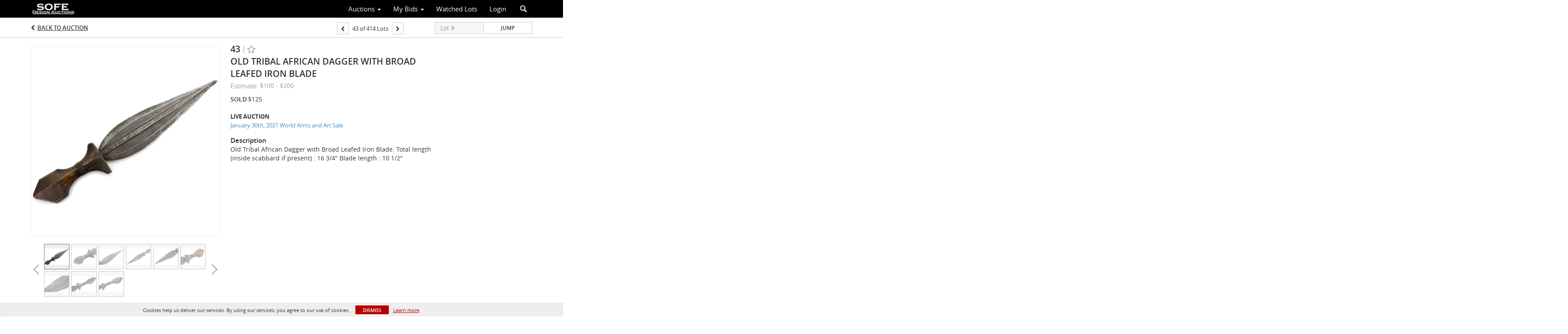

--- FILE ---
content_type: text/html; charset=UTF-8
request_url: https://bid.sofedesignauctions.com/lots/view/4-1L249Z/old-tribal-african-dagger-with-broad-leafed-iron-blade
body_size: 74397
content:
<!doctype html>
<html ng-app="WebModule" ng-controller="RootController" lang="en">
<head>
			<meta charset="utf-8">
                <meta http-equiv="X-UA-Compatible" content="IE=edge" ng-if="isMobile">
        <meta
            name="viewport"
            content="width=device-width, initial-scale=1, user-scalable=0, shrink-to-fit=no, maximum-scale=1.0"
            ng-if="isMobile && (viewVars.currentRouteName !== 'live-auction'  || (!viewVars.features.allowMobileToAccessBiddingRoom && !viewVars.features.enableMobileBiddingRoom))" />
        <meta
            name="viewport"
            content="width=1000, user-scalable=no"
            ng-if="isMobile && viewVars.currentRouteName === 'live-auction' && (viewVars.features.allowMobileToAccessBiddingRoom || viewVars.features.enableMobileBiddingRoom)" />
                <meta name="apple-itunes-app" content="app-id=1485993291">
        <link rel="canonical" href="//bid.sofedesignauctions.com/lots/view/4-1L249Z/old-tribal-african-dagger-with-broad-leafed-iron-blade" />
	<title ng-if="!template.dynamicTitleActive && viewVars.defaulPage && viewVars.defaulPage === true">Old Tribal African Dagger with Broad Leafed Iron Blade | Sofe Design Auctions</title>
	<title ng-if="!template.dynamicTitleActive && !viewVars.defaulPage && viewVars.defaulPage !== true">Old Tribal African Dagger with Broad Leafed Iron Blade | Sofe Design Auctions</title>
	<title ng-if="template.dynamicTitleActive">{{template.title}}</title>
    <meta name="google" content="notranslate" ng-if="viewVars.currentRouteName === 'live-auction' && viewVars.brand ==='n4-dorotheum'">
	<meta property="og:site_name" content="Sofe Design Auctions" />
    	<meta property="og:url" content="https://bid.sofedesignauctions.com/lots/view/4-1L249Z/old-tribal-african-dagger-with-broad-leafed-iron-blade" /><meta property="og:type" content="product.item" /><meta property="product:retailer_item_id" content="4-1L1WRA" /><meta property="og:title" content="Old Tribal African Dagger with Broad Leafed Iron Blade" /><meta property="product:availability" content="Out of Stock" /><meta property="product:price:amount" content="100.00" /><meta property="product:price:currency" content="USD" /><meta property="og:image" content="https://images4-cdn.auctionmobility.com/is3/auctionmobility-static4/B3F5-4-64B7W//43.0.JPG?width=880&amp;height=880&amp;resizeinbox=1&amp;backgroundcolor=EEEEEE" /><meta property="og:image:width" content="880" /><meta property="og:image:height" content="880" /><meta property="og:image:secure_url" content="https://images4-cdn.auctionmobility.com/is3/auctionmobility-static4/B3F5-4-64B7W//43.0.JPG?width=880&amp;height=880&amp;resizeinbox=1&amp;backgroundcolor=EEEEEE" /><meta name="description" content="Old Tribal African Dagger with Broad Leafed Iron Blade.  Total length (inside scabbard if present) : 16 3/4&quot; Blade length : 10 1/2&quot;" /><meta property="og:description" content="Old Tribal African Dagger with Broad Leafed Iron Blade.  Total length (inside scabbard if present) : 16 3/4&quot; Blade length : 10 1/2&quot;" /><meta name="title" content="Old Tribal African Dagger with Broad Leafed Iron Blade | Sofe Design Auctions" />
    
			<link rel="icon" href="https://4b.auctionmobility.com/auctionmobility-configuration-cluster4/v1/prod/brands/n4-sofedesignauctions/ry2vIL7tH/images/e2cb0506402bf6c291174837b564284f-favicon.ico?version=fa5308" type="image/x-icon"/>
		<link rel="shortcut icon" href="https://4b.auctionmobility.com/auctionmobility-configuration-cluster4/v1/prod/brands/n4-sofedesignauctions/ry2vIL7tH/images/e2cb0506402bf6c291174837b564284f-favicon.ico?version=fa5308" type="image/x-icon"/>
			<script>
			var _rollbarConfig = {
			    accessToken: "ffaf316c226f4f5081410492698047c4",
			    captureUncaught: true,
			    payload: {
			        environment: 'production',
							me: null
			    }
			};
						!function(r){function t(o){if(e[o])return e[o].exports;var n=e[o]={exports:{},id:o,loaded:!1};return r[o].call(n.exports,n,n.exports,t),n.loaded=!0,n.exports}var e={};return t.m=r,t.c=e,t.p="",t(0)}([function(r,t,e){"use strict";var o=e(1).Rollbar,n=e(2),a="https://d37gvrvc0wt4s1.cloudfront.net/js/v1.6/rollbar.min.js";_rollbarConfig.rollbarJsUrl=_rollbarConfig.rollbarJsUrl||a;var i=o.init(window,_rollbarConfig),l=n(i,_rollbarConfig);i.loadFull(window,document,!1,_rollbarConfig,l)},function(r,t){"use strict";function e(){var r=window.console;r&&"function"==typeof r.log&&r.log.apply(r,arguments)}function o(r,t){return t=t||e,function(){try{return r.apply(this,arguments)}catch(e){t("Rollbar internal error:",e)}}}function n(r,t,e){window._rollbarWrappedError&&(e[4]||(e[4]=window._rollbarWrappedError),e[5]||(e[5]=window._rollbarWrappedError._rollbarContext),window._rollbarWrappedError=null),r.uncaughtError.apply(r,e),t&&t.apply(window,e)}function a(r){this.shimId=++u,this.notifier=null,this.parentShim=r,this.logger=e,this._rollbarOldOnError=null}function i(r){var t=a;return o(function(){if(this.notifier)return this.notifier[r].apply(this.notifier,arguments);var e=this,o="scope"===r;o&&(e=new t(this));var n=Array.prototype.slice.call(arguments,0),a={shim:e,method:r,args:n,ts:new Date};return window._rollbarShimQueue.push(a),o?e:void 0})}function l(r,t){if(t.hasOwnProperty&&t.hasOwnProperty("addEventListener")){var e=t.addEventListener;t.addEventListener=function(t,o,n){e.call(this,t,r.wrap(o),n)};var o=t.removeEventListener;t.removeEventListener=function(r,t,e){o.call(this,r,t&&t._wrapped?t._wrapped:t,e)}}}var u=0;a.init=function(r,t){var e=t.globalAlias||"Rollbar";if("object"==typeof r[e])return r[e];r._rollbarShimQueue=[],r._rollbarWrappedError=null,t=t||{};var i=new a;return o(function(){if(i.configure(t),t.captureUncaught){i._rollbarOldOnError=r.onerror,r.onerror=function(){var r=Array.prototype.slice.call(arguments,0);n(i,i._rollbarOldOnError,r)};var o,a,u="EventTarget,Window,Node,ApplicationCache,AudioTrackList,ChannelMergerNode,CryptoOperation,EventSource,FileReader,HTMLUnknownElement,IDBDatabase,IDBRequest,IDBTransaction,KeyOperation,MediaController,MessagePort,ModalWindow,Notification,SVGElementInstance,Screen,TextTrack,TextTrackCue,TextTrackList,WebSocket,WebSocketWorker,Worker,XMLHttpRequest,XMLHttpRequestEventTarget,XMLHttpRequestUpload".split(",");for(o=0;o<u.length;++o)a=u[o],r[a]&&r[a].prototype&&l(i,r[a].prototype)}return r[e]=i,i},i.logger)()},a.prototype.loadFull=function(r,t,e,n,a){var i=function(){var t;if(void 0===r._rollbarPayloadQueue){var e,o,n,i;for(t=new Error("rollbar.js did not load");e=r._rollbarShimQueue.shift();)for(n=e.args,i=0;i<n.length;++i)if(o=n[i],"function"==typeof o){o(t);break}}"function"==typeof a&&a(t)},l=!1,u=t.createElement("script"),s=t.getElementsByTagName("script")[0],p=s.parentNode;u.src=n.rollbarJsUrl,u.async=!e,u.onload=u.onreadystatechange=o(function(){if(!(l||this.readyState&&"loaded"!==this.readyState&&"complete"!==this.readyState)){u.onload=u.onreadystatechange=null;try{p.removeChild(u)}catch(r){}l=!0,i()}},this.logger),p.insertBefore(u,s)},a.prototype.wrap=function(r,t){try{var e;if(e="function"==typeof t?t:function(){return t||{}},"function"!=typeof r)return r;if(r._isWrap)return r;if(!r._wrapped){r._wrapped=function(){try{return r.apply(this,arguments)}catch(t){throw t._rollbarContext=e()||{},t._rollbarContext._wrappedSource=r.toString(),window._rollbarWrappedError=t,t}},r._wrapped._isWrap=!0;for(var o in r)r.hasOwnProperty(o)&&(r._wrapped[o]=r[o])}return r._wrapped}catch(n){return r}};for(var s="log,debug,info,warn,warning,error,critical,global,configure,scope,uncaughtError".split(","),p=0;p<s.length;++p)a.prototype[s[p] ]=i(s[p]);r.exports={Rollbar:a,_rollbarWindowOnError:n}},function(r,t){"use strict";r.exports=function(r,t){return function(e){if(!e&&!window._rollbarInitialized){var o=window.RollbarNotifier,n=t||{},a=n.globalAlias||"Rollbar",i=window.Rollbar.init(n,r);i._processShimQueue(window._rollbarShimQueue||[]),window[a]=i,window._rollbarInitialized=!0,o.processPayloads()}}}}]);
		</script>
		<script src="//cdnjs.cloudflare.com/ajax/libs/jquery/1.11.1/jquery.min.js"></script>
	<script src="/bootstrap/js/bootstrap.min.js"></script>
	<script type="text/javascript">
	$(function(){
		$('.modal').bind('hidden.bs.modal', function () {
		  $("html").css("overflow", "");
		});
		$('.modal').bind('show.bs.modal', function () {
		  $("html").css("overflow", "hidden");
		});

	});
	</script>
    <script src="/bower_components/momentjs/min/moment.min.js"></script>
        <script src="/js/moment-timezone.min.js"></script>
	<script src="/js/moment-interval.js"></script>
    <script src="/js/bignumber.min.js"></script>
	 <script src="/slicknav/jquery.slicknav.min.js"></script>
     <style type="text/css">
        @font-face {
            font-family: 'Roboto';
            src: url('/fonts/Roboto/Roboto-Light.eot');
            src: url('Roboto-Light.eot?#iefix') format('embedded-opentype'),
                url('/fonts/Roboto/Roboto-Light.woff2') format('woff2'),
                url('/fonts/Roboto/Roboto-Light.woff') format('woff'),
                url('/fonts/Roboto/Roboto-Light.ttf') format('truetype'),
                url('/fonts/Roboto/Roboto-Light.svg#Roboto-Light') format('svg');
            font-weight: 300;
            font-style: normal;
            font-display: swap;
        }
        @font-face {
            font-family: 'Roboto';
            src: url('/fonts/Roboto/Roboto-Regular.eot');
            src: url('/fonts/Roboto/Roboto-Regular.eot?#iefix') format('embedded-opentype'),
                url('/fonts/Roboto/Roboto-Regular.woff2') format('woff2'),
                url('/fonts/Roboto/Roboto-Regular.woff') format('woff'),
                url('/fonts/Roboto/Roboto-Regular.ttf') format('truetype'),
                url('/fonts/Roboto/Roboto-Regular.svg#Roboto-Regular') format('svg');
            font-weight: normal;
            font-style: normal;
            font-display: swap;
        }
        @font-face {
            font-family: 'Roboto';
            src: url('/fonts/Roboto/Roboto-Medium.eot');
            src: url('/fonts/Roboto/Roboto-Medium.eot?#iefix') format('embedded-opentype'),
                url('/fonts/Roboto/Roboto-Medium.woff2') format('woff2'),
                url('/fonts/Roboto/Roboto-Medium.woff') format('woff'),
                url('/fonts/Roboto/Roboto-Medium.ttf') format('truetype'),
                url('/fonts/Roboto/Roboto-Medium.svg#Roboto-Medium') format('svg');
            font-weight: 500;
            font-style: normal;
            font-display: swap;
        }
        @font-face {
            font-family: 'Roboto';
            src: url('/fonts/Roboto/Roboto-Bold.eot');
            src: url('/fonts/Roboto/Roboto-Bold.eot?#iefix') format('embedded-opentype'),
                url('/fonts/Roboto/Roboto-Bold.woff2') format('woff2'),
                url('/fonts/Roboto/Roboto-Bold.woff') format('woff'),
                url('/fonts/Roboto/Roboto-Bold.ttf') format('truetype'),
                url('/fonts/Roboto/Roboto-Bold.svg#Roboto-Bold') format('svg');
            font-weight: bold;
            font-style: normal;
            font-display: swap;
        }
        @font-face {
            font-family: 'Roboto';
            src: url('/fonts/Roboto/Roboto-Italic.eot');
            src: url('/fonts/Roboto/Roboto-Italic.eot?#iefix') format('embedded-opentype'),
                url('/fonts/Roboto/Roboto-Italic.woff2') format('woff2'),
                url('/fonts/Roboto/Roboto-Italic.woff') format('woff'),
                url('/fonts/Roboto/Roboto-Italic.ttf') format('truetype'),
                url('/fonts/Roboto/Roboto-Italic.svg#Roboto-Italic') format('svg');
            font-weight: normal;
            font-style: italic;
            font-display: swap;
        }
        @font-face {
            font-family: 'Roboto';
            src: url('/fonts/Roboto/Roboto-MediumItalic.eot');
            src: url('/fonts/Roboto/Roboto-MediumItalic.eot?#iefix') format('embedded-opentype'),
                url('/fonts/Roboto/Roboto-MediumItalic.woff2') format('woff2'),
                url('/fonts/Roboto/Roboto-MediumItalic.woff') format('woff'),
                url('/fonts/Roboto/Roboto-MediumItalic.ttf') format('truetype'),
                url('/fonts/Roboto/Roboto-MediumItalic.svg#Roboto-MediumItalic') format('svg');
            font-weight: 500;
            font-style: italic;
            font-display: swap;
        }
        body {
            font-family: "Roboto";
        }
    </style>
    <link rel="stylesheet" type="text/css" href="/bootstrap/css/bootstrap.min.css" />
    <link rel="stylesheet" type="text/css" href="//maxcdn.bootstrapcdn.com/font-awesome/4.3.0/css/font-awesome.min.css" />
	<link rel="stylesheet" type="text/css" href="/bower_components/angular-bootstrap-calendar/dist/css/angular-bootstrap-calendar.min.css" />
	
            <script src="https://www.google.com/recaptcha/enterprise.js"></script>
    
    
     <link rel="stylesheet" type="text/css" href="/slicknav/slicknav.min.css" />
     <link rel="stylesheet" href="https://4b.auctionmobility.com/auctionmobility-configuration-cluster4/v1/prod/brands/n4-sofedesignauctions/ry2vIL7tH/web/9/web.css?version=fa5308"></link><meta name="theme-color" content="#FFFFFF"><link rel="stylesheet" href="/css/feature-responsive.css?version=fa5308"></link>    		<script type="text/javascript">
		viewVars = {"escaper":{},"isResponsive":true,"currentRouteName":"lot-detail-slug","products":["corePremium1"],"industry":null,"featureVersions":{"filters":"1","lotHeader":"2","liveAuction":"2","internalSliderVersion":"1","bulletinBoard":"1","documentRepository":1},"fieldsets":[],"features":{"disableNullConvertionForBackend":false,"sortBulletinCurrencies":false,"addDateTimePicker":false,"separateCreditCardOnregister":false,"enableFullAuctionDescriptionUi":false,"enableBuyNowButton":false,"abilityToReassignWinner":false,"viewAllLotsInNewTab":false,"liveBidding":true,"absenteeBidding":true,"noLiveAuctionAbsenteeBidding":false,"groupBidding":false,"enableAdminBlacklist":false,"categories":false,"maxSpendable":false,"maxSpendableLimit":false,"about":false,"artists":false,"kycDocument":false,"startingPriceVisible":true,"hasHighlightFeature":false,"hasHighlightHeaderFeature":false,"isWidgetSupportForLiveAuctions":false,"isWidgetSupportedTenant":false,"passwordOnly":false,"noConfirmLiveBid":false,"auctionHeaderV2":true,"lotListV2":true,"forceLotListV1":false,"reserveStatus":false,"accountBillingAddress":false,"noSSL":false,"forceUatSSL":false,"hidePaddle":false,"orders":false,"smartFilters":false,"responsive":true,"noMobileAccess":false,"cropLotImage":false,"disableCropAuctionImage":false,"noAMLogo":false,"bidInputOpened":false,"noAMCopyright":false,"consignments":false,"buyersPremium":false,"noLotList":false,"noLiveAuctionLotList":false,"noLotListInLiveAuction":false,"fullLotListInLiveAuction":false,"liveAuctionTheme1":false,"liveAuctionTheme2":false,"noPastLots":false,"contact":false,"registerWithoutCC":false,"preferredShipping":false,"lotYoutubeVideos":false,"noEstimate":false,"redirectToNonWWW":false,"redirectToWWW":false,"shippingMethod":false,"enableAuctionRegistrationPickupFlag":false,"documentRepository":false,"docRepoNDA":false,"returnToLink":true,"noCreditCard":false,"globalBidderRegistration":false,"basicBidSheetFilters":false,"noCoreNavbar":true,"totalSpent":false,"liveAuctionBulletin":true,"preferredPayment":false,"calendar":false,"iconBidInputs":false,"navbarStyle2":false,"bidderRegWithAccountCreation":false,"noDeleteBid":false,"internalSlider":true,"realEstate":false,"realEstateHybrid":false,"makeOffer":false,"phoneBid":false,"enableUpcomingPastBidSheet":false,"propertyTypes":false,"propertyLocations":false,"nonGridListLimits":false,"quickBids":false,"nonStardardLotListSizes":false,"lotsMap":false,"localeFlags":false,"localeFlagsMobileOnly":false,"localAutoDetect":false,"searchSuggestions":false,"searchUpcomingLotsOnly":false,"lotGroup":false,"googleTranslate":false,"bingTranslate":false,"noGridView":false,"noStatusOverlayOnAuctionList":false,"bidsInLotObject":true,"noUserRegistration":false,"bidSuggestionsInfiniteScroll":false,"contactForm":false,"allowMobileToAccessBiddingRoom":false,"enableMobileBiddingRoom":false,"noLiveBulletinBrandLogo":false,"useLargeImageOnlyForLiveBulletin":false,"hideDescriptionHeader":false,"traditionalListings":false,"sellersGuide":false,"buyersGuide":false,"deposit":false,"persistentBiddingRoomMessages":false,"showLotDescriptionOnLiveBulletin":false,"savedSearches":false,"countryPickerFields":false,"lightUserLandingPage":false,"coreLotListExpandedGridViewOnly":false,"coreLotListExpandedGridViewOnlyTwoColumns":false,"coreLotListExpandedGridView":false,"disableLotSlugOnLotDetails":false,"persistentLotListView":false,"watchIconAlwaysVisible":false,"defaultToUpcomingForFilters":false,"biddable":false,"showOptInMarketingOnUserReport":false,"removeCookieNotice":false,"noPastAuctionsRoute":false,"disableUserProfileEditing":false,"percentageBidding":false,"hidePastSalesNavigationItems":false,"spectatorMode":false,"queryParamLogin":false,"liveBulletinSkin2":false,"liveBulletinSkin3":false,"adminBiddingReport":false,"postAuctionReportWinningInternetBiddersOnly":false,"adminAllowCreditCardSkip":false,"auctionSimulator":false,"perfectCondition":false,"adminV2Bids":false,"disableStaggeredEndTimes":false,"disableDeleteBids":false,"adminUserNotes":false,"websocketLotList":true,"staticPageEditor":false,"configurableAutoRegistration":false,"autoApproveRegistration":false,"auctionCopy":false,"dataloader":false,"auctionDetailsOpenOnLotList":false,"dataloaderV2":true,"importPriceGuide":false,"posterPriceGuide":false,"importBids":false,"importUsers":false,"timedThenLive":true,"paidLabs":false,"lotBiddingDisabler":false,"enableHideAuctionLotForCustomer":false,"adminTimedLotListDetails":false,"userPaddle":false,"userListV2":false,"registrationsListV2":false,"pushNotification":false,"pushNotificationsAnonymous":false,"bannerNotification":false,"dataloaderV2Flow":false,"shareWidgetOnLotDetails":false,"exportProductCatalog":false,"importInvoiceCsv":false,"addressSummaryToggle":false,"lotComments":false,"lotBidTable":false,"choiceBidding":false,"pickUpOnly":false,"discountSystem":false,"generators":true,"ordersV2":true,"webOrdersV2Invoices":false,"invoiceBuyersPremium":true,"allowSpendingLimitToBeSetByCustomer":false,"externalAuctionLotsLinkForZeroLotAuctions":false,"autoApproveRegistrationWithSpendingLimit":false,"adminPasswordChange":false,"exportAuctionCatalogCsv":false,"exportAuctionLotImages":false,"allowLotViewImageZoom":false,"allowEditRegistrationApprovedPendingEmail":false,"pickupLocation":false,"allowDataloadS3Sync":false,"allowOngoingAuctions":false,"refillRegisterForm":false,"auctionYoutubeVideos":false,"allowDecimalIncrements":false,"webSocketListenAuctionLotsMap":false,"isLotSupportDraftMode":false,"outbidPopup":false,"allowJumpIncrementBidding":false,"reCaptchaOnRegistration":true,"reCaptchaOnForgotPassword":true,"conditionReportRequestDisabler":false,"waveBidCustomReports":false,"fieldAdditionalAgent":false,"choiceBiddingTimed":false,"AMLogger":false,"editorialEnhancedViewUrl":false,"showAuctionTitleInContactFormSubject":false,"disableSearchEngineIndexing":false,"parentChildAuction":false,"auction_date_lot_number_asc":false,"zipCodeRequiredOnlyUsCanada":false,"enableForgotPasswordStaticPage":false,"liveBidTimedCount":false,"enabledPCGS":false,"disableRobots":false,"lotDescriptionIsOptional":false,"enableExtendByAuctionStaggering":false,"noIndexLotListAndLotDetail":false,"enableFeatureScribe":false,"filterZeroBidTimedAuctionLots":false,"showLargeNavbarLogo":false,"hasHeavyUsers":true,"nonEditUserDetailsAdmin":false,"primaryNotes":false,"secondaryNotes":false,"enableShippingQuote":false,"disableAutoSwitchTab":false,"enableBypassCC":false,"enableSaleRoomNotice":false,"enableHideSoldPriceForCustomer":false,"hasWatchAuction":false,"enlargeThumbnailImagesPopup":false,"disablePrivacyPolicy":false,"enableKycDocument":false,"enableApiHashing":false,"purchasable":false,"disableCustomerCSVReport":false,"isHideBidLive":false,"enableCreditCardSCA":true,"redirectHomePage":false,"enableSSOTool":false,"enableTargetAtgHouseIds":false,"enableBidPopup":false,"noSSLOnTraining":false,"unsupportedSSOEndpoints":false,"hideUnsupportedScreenErrorMessage":false,"hasSubjectToFeature":false,"enableLogApiResponseTime":false,"enablePhillipsAuthSdkWeb":false,"customPageTitle":false,"allowCorsXsrfToken":false,"isAzureSSOClient":false,"allowUserCookiePreference":false,"refreshDepositAfterPlaceBid":false,"enablePrecallVideo":false,"enableBrightcoveVideoForLot":false,"disableOnGoingAuction":false,"enableLotNumberPrefix":false,"changeCustomerPhoneLabel":false,"addSlugInAuctionUrl":false,"disablePasswordValidation":false,"enableAskingPriceIncrementButtons":false,"liveBiddingRoomNavbar":false,"showFinalBidWhenWon":false,"localStateMessageWithExclamatory":false,"showPlaceBidTextInBiddingRoom":false,"hideSortByFilterFromPage":false,"hideSearchFilterFromPage":false,"hideJumpFilterFromPage":false,"noLotImageInPage":false,"filtersV2":false,"eventMessagingService":true},"defaultEventMessagingService":"eventws","numLiveAuctionEarlyRegistrationDays":null,"facebookPixel":null,"googleTagManager":null,"barnebysBaProgramId":null,"facebookDomainVerification":null,"googleSiteVerification":null,"timedAuctionPopupText":null,"userwayKey":null,"customContactUsWebWidget":null,"manually_approve_online_bids":true,"localeCurrencyCode":null,"jsLogChannel":"none","jsLogChannelSourceUrl":null,"disableAutoSlideInLiveTheme":null,"defaultLotListView":"list","enableExtendByAuctionStaggering":null,"filterOptions":{"showSortByEstimatesFilterOption":true,"showSortByVintageFilterOption":false,"showSortByArtistFilterOption":false,"showSortByBidsFilterOption":false,"showSortByPriceFilterOption":false},"lotImageBackgroundColor":"EEEEEE","module":"frontend","me":null,"userAgent":"Mozilla\/5.0 (Macintosh; Intel Mac OS X 10_15_7) AppleWebKit\/537.36 (KHTML, like Gecko) Chrome\/131.0.0.0 Safari\/537.36; ClaudeBot\/1.0; +claudebot@anthropic.com)","auctionmobilityRefererUTMs":null,"brand":"n4-sofedesignauctions","bodyClasses":["n4-sofedesignauctions","has-return-to-link","has-core-navbar-3","locale-en","lot-body"],"hasHdhColumn":false,"locale":"en","paddleLabel":"paddle","dateFormats":{"longDateWithDateFirst":"DD MMMM YYYY hh:mma z"},"paymentProcessor":"stripe","spendingLimitRanges":null,"lotCurrencies":null,"currencyList":{"USD":{"label":"USD","symbol":"$"},"CAD":{"label":"CAD","symbol":"CA$"},"GBP":{"label":"GBP","symbol":"\u00a3"},"CHF":{"label":"CHF","symbol":"CHF"},"HKD":{"label":"HKD","symbol":"HK$"},"CNY":{"label":"RMB","symbol":"\u00a5"},"MXN":{"label":"MXN","symbol":"$"},"EUR":{"label":"EUR","symbol":"\u20ac"},"ZAR":{"label":"ZAR","symbol":"R"},"JPY":{"label":"JPY","symbol":"\u00a5"},"AUD":{"label":"AUD","symbol":"AU$"},"NZD":{"label":"NZD","symbol":"$"},"TWD":{"label":"TWD","symbol":"NT$"},"SGD":{"label":"SGD","symbol":"SGD"},"INR":{"label":"INR","symbol":"\u20b9"},"IDR":{"label":"IDR","symbol":"IDR"},"EGP":{"label":"EGP","symbol":"E\u00a3"},"NGN":{"label":"NGN","symbol":"\u20a6"},"PLN":{"label":"PLN","symbol":"z\u0142"},"MYR":{"label":"MYR","symbol":"RM"},"SLL":{"label":"SLL","symbol":"Le"},"NOK":{"label":"NOK","symbol":"kr"},"BZD":{"label":"BZD","symbol":"$"},"PHP":{"label":"PHP","symbol":"\u20b1"},"ZWL":{"label":"ZWL","symbol":"Z$"},"LKR":{"label":"LKR","symbol":"LKR"},"BDT":{"label":"BDT","symbol":"BDT"},"THB":{"label":"THB","symbol":"\u0e3f"},"COP":{"label":"COP","symbol":"COP$"},"ZMW":{"label":"ZMW","symbol":"ZK"},"DKK":{"label":"DKK","symbol":"DKK"},"SEK":{"label":"SEK","symbol":"SEK"},"SAR":{"label":"SAR","symbol":"SAR"},"AED":{"label":"AED","symbol":"\u062f.\u0625"}},"categoryLabel":{"singular":"Category","plural":"Categories"},"menuOptionAccountTitle":"","availableLocales":["en"],"discardBrandName":false,"localeMapping":{"en":"English","es":"Espa\u00f1ol","fr":"Fran\u00e7ais","de":"Deutsch","nl":"Dutch","it":"Italiano","fi":"Suomi","pl":"Polski","zh-TW":"\u7e41\u9ad4\u4e2d\u6587","zh-CN":"\u7b80\u4f53\u4e2d\u6587","ja":"\u65e5\u672c\u8a9e"},"localeOptions":{"dateTimeFormats":{"dateFormat":"MMM D, YYYY","timeFormat":"h:mm A","timeFormatNoMinutes":"h A","longDate":"LLL z","longDateNoTimeFormat":"LL","shortTime":"h:mm a z","shortTimeNoMinutes":"h a z"},"currencyFormat":"{currency-sign}{price}"},"currencyFormat":"{currency-sign}{price}","translation":{"smartling":{"_translate_paths":{"path":"*\/translation","instruction":"\/*\/notes"},"placeholder_format_custom":["\\{[A-Z]*\\} \\{[A-Z]*, select, [0-9]*\\{|\\} other\\{|\\}\\{2,2\\}|\\{[A-Z]*\\}|\\{[A-Z]*, select, [0-9]*\\{|\\} other\\{|\\}\\{2,2\\}|\\{PADDLE\\}|\\{LOTNUMBER\\}"]},"01 - January":"01 - January","02 - February":"02 - February","03 - March":"03 - March","04 - April":"04 - April","05 - May":"05 - May","06 - June":"06 - June","07 - July":"07 - July","08 - August":"08 - August","09 - September":"09 - September","10 - October":"10 - October","11 - November":"11 - November","12 - December":"12 - December","About":"About","About Us":"About Us","Account Billing Address":"Account Billing Address","Active Filters":"Active Filters","Add a New Credit Card":"Add a New Credit Card","Add Card":"Add Card","Address 2":"Address 2","Address":"Address","Address type must be one of: 'shipping' or 'billing'.":"Address type must be one of: 'shipping' or 'billing'.","All":"All","All Lots":"All Lots","All Items":"All Items","All Past Auctions":"All Past Auctions","All rights reserved":"All rights reserved","All Upcoming Auctions":"All Upcoming Auctions","and":"and","artist":"artist","ARTIST":"ARTIST","Artist":"Artist","Artist Name":"Artist Name","Auction":"Auction","Auction Calendar":"Auction Calendar","Auction Ends":"Auction Ends","Auction Info":"Auction Info","Auction is Closed":"Auction is Closed","Auctions":"Auctions","Auction Catalogues":"Auction Catalogues","Auction Results":"Auction Results","Auction Starts":"Auction Starts","Auction will start soon":"Auction will start soon...","A user is already registered with that email.":"A user is already registered with that email.","Back":"Back","Back To Current Lot":"Back To Current Lot","Back To Current Item":"Back To Current Item","Back to My Bids":"Back to My Bids","Back to Sign In":"Back to Sign In","Bid":"Bid","Bidder Registration":"Bidder Registration","Bidding":"Bidding","BIDDING":"BIDDING","Bidding room is unavailable. We're working on restoring service. Please try again soon...":"Bidding room is unavailable. We're working on restoring service. Please try again soon...","Bid increment is":"Bid increment is","Bid Live":"Bid Live","Join Live Auction":"Join Live Auction","Billing Address":"Billing Address","By bidding through this website, you agree to the":"By bidding through this website, you agree to the","By checking below, you agree:":"By checking below, you agree:","Cancel":"Cancel","Captcha Verification Failed.":"Captcha Verification Failed.","Card Holder":"Card Holder","Card Holder Name":"Card Holder Name","Card Number":"Card Number","Categories":"Categories","Category":"Category","Change Password":"Change Password","Choose Month":"Choose Month","Choose Year":"Choose Year","City":"City","Closed":"Closed","Closing from:":"Closing from:","Company Name":"Company Name","Condition":"Condition","Conditions of Sale":"Conditions of Sale","General Conditions of Sale":"General Conditions of Sale","Confirm Delete":"Confirm Delete","Confirm Password":"Confirm Password","Consign":"Consign","(Connected)":"(Connected)","Country":"Country","Credit Card":"Credit Card","Credit card verification is for account set up only. Your card will only be charged should you choose Credit Card as your preferred payment method.":"Credit card verification is for account set up only. Your card will only be charged should you choose Credit Card as your preferred payment method.","Current":"Current","Histor":"Histor","Current Lot":"Current Lot","Current Password":"Current Password","CVV Code":"CVV Code","Declined":"Declined","Default Auction Bid Limit":"Default Auction Bid Limit","Delete":"Delete","Delete Bid":"Delete Bid","Delete Bid?":"Delete Bid?","Delete Card":"Delete Card","Description":"Description","Documents":"Documents","Terms of Sale":"Terms of Sale","Location Map":"Location Map","Download":"Download","Download our free app!":"Download our free app!","Edit":"Edit","Edit Bid":"Edit Bid","Email":"Email","Ended":"Ended","Ended:":"Ended:","Ends:":"Ends:","Starts to close:":"Starts to close:","Enter your Email":"Enter your Email","Est:":"Est:","Est":"Est","Est.":"Est.","Estimate:":"Estimate:","Estimate":"Estimate","Estimate: High to Low":"Estimate: High to Low","Estimate: Low to High":"Estimate: Low to High","Exhibited":"Exhibited","Exit":"Exit","Expenses":"Expenses","Expiration":"Expiration","Expiry Month":"Expiry Month","Expiry Year":"Expiry Year","Favorite Artists":"Favorite Artists","Fax":"Fax","First and Last Name":"First and Last Name","First Name":"First Name","Follow":"Follow","Following":"Following","Forgot Password?":"Forgot Password?","Forgot your password?":"Forgot your password?","Go":"Go","Group A":"Group A","Group B":"Group B","Group C":"Group C","Group D":"Group D","Group E":"Group E","Group F":"Group F","Group G":"Group G","Group H":"Group H","Group I":"Group I","Group J":"Group J","Group K":"Group K","Group L":"Group L","Group M":"Group M","Group N":"Group N","Group O":"Group O","Group P":"Group P","Group Q":"Group Q","Group R":"Group R","Group S":"Group S","Group T":"Group T","Group U":"Group U","Group V":"Group V","Group W":"Group W","Group X":"Group X","Group Y":"Group Y","Group Z":"Group Z","How do you plan to participate in this auction?":"How do you plan to participate in this auction?","I am 18 years of age or older":"I am 18 years of age or older","I am 21 years of age or older":"I am 21 years of age or older","I am":"I am","years of age or older":"years of age or older","I have read and agree to the":"I have read and agree to the","in All Lots":"in All Lots","Invalid email or password.":"Invalid email or password.","Invalid\/expired password token.":"Invalid\/expired password token.","Jump":"Jump","Jump to lot":"Jump to lot","Jump To Lot":"Jump To Lot","Last Name":"Last Name","left":"left","Less":"Less","Limit":"Limit","Live Auction":"Live Auction","Live Bid":"Live Bid","Live!":"Live!","Live":"Live","LIVE NOW!":"LIVE NOW!","Location":"Location","Login":"Login","Logout":"Logout","Lost":"Lost","LOT CLOSED":"LOT CLOSED","ITEM CLOSED":"ITEM CLOSED","LOT(S) CLOSED":"LOT(S) CLOSED","Lot Is Closed":"Lot Is Closed","LotIsClosed":"Lot Is Closed","Lot is open for bids!":"Lot is open for bids!","Item is open for bids!":"Item is open for bids!","Open for bids!":"Open for bids!","Lot #":"Lot #","Item #":"Item #","Opening":"Opening","Hammer":"Hammer","How to Buy":"How to Buy","Lot":"Lot","Item":"Item","Lot Number":"Lot Number","LOT PASSED":"LOT PASSED","ITEM PASSED":"ITEM PASSED","LOT PAUSED":"LOT PAUSED","ITEM PAUSED":"ITEM PAUSED","LOT REVIEW":"LOT REVIEW","ITEM REVIEW":"ITEM REVIEW","Lots":"Lots","LOTSOLD":"LOT {LOTNUMBER} SOLD","ITEMSOLD":"ITEM {LOTNUMBER} SOLD","LOT(S) Sold":"LOT(S) SOLD","ITEM(S) SOLD":"ITEM(S) SOLD","Lot Updated Successfully ":"Lot Updated Successfully ","LOTWON":"Lot Won!","ITEMWON":"ITEM Won!","LOT(S) Won!":"LOT(S) Won!","ITEM(S) Won!":"ITEM(S) Won!","YOUWONLOTNUM":"YOU WON LOT {LOTNUMBER}!","YOUWONITEMNUM":"YOU WON ITEM {LOTNUMBER}!","You Won":"You Won","Starting At":"Starting At","Message":"Message","Minimum Bid":"Minimum Bid","Month":"Month","More Auctions":"More Auctions","More":"More","My Bids":"My Bids","MY BIDS":"MY BIDS","My Consignments":"My Consignments","My Past Bids":"My Past Bids","My Profile":"My Profile","My Upcoming Bids":"My Upcoming Bids","Absentee Bid on this lot":"Absentee Bid on this lot","Absentee Bid on this item":"Absentee Bid on this item","New Group":"New Group","New password is invalid.  Must be a string of at least 6 characters.":"New password is invalid.  Must be a string of at least 6 characters.","New Password":"New Password","No Filters":"No Filters","No lots found for the selected filters.":"No lots found for the selected filters.","No lots found.":"No lots found.","No":"No","Not a member?":"Not a member?","(not met)":"(not met)","Not Registered":"Not Registered","Not Specified":"Not Specified","No upcoming auctions.":"No upcoming auctions.","Now":"Now","Open Auction":"Open Auction","Optional":"Optional","OR":"OR","Our app is free!":"Our app is free!","Outbid":"Outbid","paddle":"paddle","Paddle":"Paddle","Page":"Page","Participation":"Participation","Passed":"Passed","Password":"Password","Password reset instructions emailed.":"Password reset instructions emailed.","Password reset instructions will be sent to your email.":"Password reset instructions will be sent to your email.","Password updated successfully.":"Password updated successfully.","Past Auctions":"Past Auctions","Past Bids":"Past Bids","Past":"Past","Paused":"Paused","Payment Method":"Payment Method","Pending":"Pending","PENDING":"PENDING","Per Page":"Per Page","Phone":"Phone","Place a bid on a lot.":"Place a bid on a lot.","Place Absentee Bid":"Place Absentee Bid","Place Bid":"Place Bid","Place bids and manage your account from anywhere.":"Place bids and manage your account from anywhere.","Please check back later.":"Please check back later.","Please check your firewall settings":"Please check your firewall settings","Please contact us to increase your limit.":"Please contact us to increase your limit.","Please enter a valid email address.":"Please enter a valid email address.","Please fill in all fields to sign up.'":"Please fill in all fields to sign up.'","Please fill in all required fields.":"Please fill in all required fields.","Please fill in all required fields correctly.":"Please fill in all required fields correctly.","Please fill in your credit card information correctly.":"Please fill in your credit card information correctly.","Please login or register to see your past bids.":"Please login or register to see your past bids.","Please login or register to see your upcoming bids.":"Please login or register to see your upcoming bids.","Please login or register to view your consignments.":"Please login or register to view your consignments.","Please login or register to view your watched lots.":"Please login or register to view your watched lots.","Please login or sign up to continue.":"Please login or sign up to continue.","Please provide an auction id.":"Please provide an auction id.","Please provide a shipping address before checking out.":"Please provide a shipping address before checking out.","Please register to bid.":"Please register to bid.","Please try changing your filters.":"Please try changing your filters.","Please try searching by a name or title of a lot.":"Please try searching by a name or title of a lot.","Please try searching by the artist's name or title of the lot.":"Please try searching by the artist's name or title of the lot.","Please use a lot's star button to start watching a lot.":"Please use a lot's star button to start watching a lot.","Please use an auction's star button to start watching an auction.":"Please use an auction's star button to start watching an auction.","PLEASE WAIT":"PLEASE WAIT","Postal Code":"Postal Code","Powered by:":"Powered by:","PREPARING LOT":"PREPARING LOT","PREPARINGLOT":"Preparing Lot {LOTNUMBER}","PREPARINGITEM":"Preparing Item {LOTNUMBER}","PREPARINGNEXTLOT":"Preparing Next Lot...","PREPARINGNEXTITEM":"Preparing Next Item...","Privacy Policy":"Privacy Policy","Profile":"Profile","Profit":"Profit","Provenance":"Provenance","Province":"Province","Purchased":"Purchased","Purchased for":"Purchased for","Quantity":"Quantity","Literature":"Literature","Refresh":"Refresh","Registered Auctions":"Registered Auctions","Registered":"Registered","Register":"Register","Register to Bid":"Register to Bid","Register to place absentee bids and join the live auction":"Register to place absentee bids and join the live auction","Registration Declined":"Registration Declined","Registration declined":"Registration declined","Registration Pending":"Registration Pending","Registration pending":"Registration pending","Required":"Required","Required: *Required":"Required: *Required","Reserve not met":"Reserve not met","Reserve":"Reserve","Reset":"Reset","result for":"result for","results for":"results for","Return to":"Return to","Revenue":"Revenue","Sale Total:":"Sale Total:","Same as Shipping Address":"Same as Shipping Address","Save":"Save","Search All Lots":"Search All Lots","Search Lots":"Search Lots","Search":"Search","Select a method":"Select a method","Select a preferred payment method":"Select a preferred payment method","Select a province":"Select a province","Select a state":"Select a state","Send reset email":"Send reset email","Shipping Address":"Shipping Address","Primary Address":"Primary Address","Show:":"Show:","Signature":"Signature","Signed up on":"Signed up on","Sign up now":"Sign up now","Sign Up":"Sign Up","Single Bid":"Single Bid","Single Bids":"Single Bids","Size":"Size","Sold":"Sold","Sold for":"Sold for","for:":"for:","Sorry, there are no planned auctions at this time.":"Sorry, there are no planned auctions at this time.","Sort By":"Sort By","Start following artists by using the follow button when browsing lots.":"Start following artists by using the follow button when browsing lots.","Starting Bid":"Starting Bid","Starting Bid:":"Starting Bid:","Starting bid":"Starting Bid","Starting bid:":"Starting Bid:","Start placing bids from the auction page.":"Start placing bids from the auction page.","Starts:":"Starts:","Started:":"Started:","Starts in":"Starts in","Live auction started:":"Live auction started:","Live auction starts:":"Live auction starts:","Pre bidding starts:":"Pre-bidding starts:","View Lots":"View Lots","Item Details":"Item Details","State":"State","Submit":"Submit","Submit Bid":"Submit Bid","SUBMITTED":"SUBMITTED","SUBMITTING BID":"SUBMITTING BID...","PENDING BID":"PENDING BID...","Terms and Conditions":"Terms and Conditions","Terms of Use":"Terms of Use","That action could not be completed.":"That action could not be completed.","That auction is not currently live!":"That auction is not currently live!","That lot was not found.":"That lot was not found.","There are no lots available at this time.":"There are no lots available at this time.","There are no lots for the selected Artist.":"There are no lots for the selected Artist.","There are no past auctions.":"There are no past auctions.","There are no past lots.":"There are no past lots.","Timed Auction":"Timed Auction","Timed":"Timed","Time Left":"Time Left","Total":"Total","Try Again":"Try Again","Unfollow":"Unfollow","Unlimited":"Unlimited","Upcoming Auctions":"Upcoming Auctions","Upcoming Bids":"Upcoming Bids","Upcoming":"Upcoming","User Information":"User Information","Viewing":"Viewing","View Mode":"View Mode","View":"View","Waiting for lot to open.":"Waiting for lot to open.","Waiting for item to open.":"Waiting for item to open.","Watched Lots":"Watched Lots","Watched Items":"Watched Items","Watched":"Watched","Watching":"Watching","Watch":"Watch","We could not register you as a bidder at this time. Please check back later.":"We could not register you as a bidder at this time. Please check back later.","We do not ship to that state.":"We do not ship to that state.","We only accept credit cards with a billing address that matches your shipping address":"We only accept credit cards with a billing address that matches your shipping address","We're having trouble connecting to the bidding room from your network":"We're having trouble connecting to the bidding room from your network","We were unable to retrieve your consignment statement. Please try again or contact us if the issue persists.":"We were unable to retrieve your consignment statement. Please try again or contact us if the issue persists.","We were unable to retrieve your invoice. Please try again or contact us if the issue persists.":"We were unable to retrieve your invoice. Please try again or contact us if the issue persists.","We will contact you after the auction with further instructions":"We will contact you after the auction with further instructions","Withdrawn":"Withdrawn","Won":"Won","Yes":"Yes","You are already registered with that email! Please login to continue.":"You are already registered with that email! Please login to continue.","YOU ARE DISCONNECTED":"YOU ARE DISCONNECTED","Disconnected":"Disconnected","You are not following any Artists yet.":"You are not following any Artists yet.","You are not following any artists yet.":"You are not following any artists yet.","You are not watching any lots yet.":"You are not watching any lots yet.","YOU ARE WINNING":"YOU ARE WINNING","You bid;":"You bid","You bid":"You bid","You Bid":"You Bid","You have been outbid.":"You have been outbid.","You have logged out.":"You have logged out.","You have no current orders.":"You have no current orders.","You have no current bids.":"You have no current bids.","You have no past orders.":"You have no past orders.","You have not lost any lots.":"You have not lost any lots.","You have not made any bids in past auctions.":"You have not made any bids in past auctions.","You have not made any bids yet.":"You have not made any bids yet.","You have not made any bids.":"You have not made any bids.","You have not won any lots.":"You have not won any lots.","You placed a":"You placed a","Your card will not be charged. Verification only, unless you make a purchase and your preferred method of payment is set to 'Credit Card'.":"Your card will not be charged. Verification only, unless you make a purchase and your preferred method of payment is set to 'Credit Card'.","Your current password is incorrect.":"Your current password is incorrect.","Your Default Auction Bid Limit is:":"Your Default Auction Bid Limit is:","Your new password does not match your confirm password.":"Your new password does not match your confirm password.","Your password has been reset.":"Your password has been reset.","Your password must be at least 6 characters in length.":"Your password must be at least 6 characters in length.","Your Preferred Payment Method is:":"Your Preferred Payment Method is:","Your registration is pending.":"Your registration is pending.","Your registration was declined.":"Your registration was declined.","You won this lot":"You won this lot","Zip Code":"Zip Code","You just bid!":"You just bid","Floor bid":"Floor bid","Current Bid":"Current Bid","Current bid":"Current bid","Current bid:":"Current bid:","CURRENT BID:":"CURRENT BID:","Now!":"Now!","Consigned Item":"Consigned Item","Back to Auction":"Back to Auction","Terms & Conditions":"Terms & Conditions","Please read these Terms & Conditions carefully":"Please read these Terms & Conditions carefully","Auction Software by":"Auction Software by","Forgot Your Password?":"Forgot Your Password?","Read":"Read","(Half Increment)":"(Half Increment)","Login To Bid":"Login To Bid","Register To Bid":"Register To Bid","Confirm":"Confirm","Try to reconnect":"Try to reconnect","By bidding, you agree to pay the price shown":"By bidding, you agree to pay the price shown","AUCTIONCOUNT":"{AUCTIONCOUNT} {AUCTIONCOUNT, select, 1{Auction} other{Auctions}}","BIDBUTTON":"{BIDCOUNT} {BIDCOUNT, select, 1{Bid} other{Bids}}","BIDCOUNT":"{BIDCOUNT} {BIDCOUNT, select, 1{bid} other{bids}}","FAVORITEARTISTCOUNT":"{ARTISTCOUNT} {ARTISTCOUNT, select, 1{Artist} other{Artists}}","FAVORITEMAKECOUNT":"{ARTISTCOUNT} {ARTISTCOUNT, select, 1{Make} other{Makes}}","FAVORITEPRODUCERCOUNT":"{ARTISTCOUNT} {ARTISTCOUNT, select, 1{Producer} other{Producers}}","LOTBUTTON":"{LOTCOUNT} {LOTCOUNT, select, 1{Lot} other{Lots}}","ITEMBUTTON":"View {ITEMCOUNT} {ITEMCOUNT, select, 1{Item} other{Items}}","LOTCOUNT":"{LOTCOUNT} {LOTCOUNT, select, 1{lot} other{lots}}","ITEMCOUNT":"{ITEMCOUNT} {ITEMCOUNT, select, 1{item} other{items}}","WATCHEDLOTCOUNT":"{LOTCOUNT} {LOTCOUNT, select, 1{watched lot} other{watched lots}}","WATCHEDITEMCOUNT":"{LOTCOUNT} {LOTCOUNT, select, 1{watched item} other{watched items}}","PAGELABEL":"{PAGECOUNT} {PAGECOUNT, select, 1{Page} other{Pages}}","PASTAUCTIONCOUNT":"{AUCTIONCOUNT} {AUCTIONCOUNT, select, 1{Past Auction} other{Past Auctions}}","PROPERTYCOUNT":"{PROPERTYCOUNT} {PROPERTYCOUNT, select, 1{property} other{properties}}","BIDSINAUCTIONCOUNT":"{BIDCOUNT} Active {BIDCOUNT, select, 1{Bid} other{Bids}} in {AUCTIONCOUNT} {AUCTIONCOUNT, select, 1{Auction} other{Auctions}}","BIDSINPASTAUCTIONCOUNT":"{BIDCOUNT} {BIDCOUNT, select, 1{Bid} other{Bids}} in {AUCTIONCOUNT} {AUCTIONCOUNT, select, 1{Past Auction} other{Past Auctions}}","The card number is not a valid credit card number.":"The card number is not a valid credit card number.","Your card's expiration year is invalid.":"Your card's expiration year is invalid.","Your card's security code is invalid.":"Your card's security code is invalid.","Could not find payment information":"Could not find payment information","Please fill in all fields to sign up.":"Please fill in all fields to sign up.","We don't have an account with that email address.":"If the supplied username exists, a password reset link will be provided via email.","Errata":"Errata","Lot Updates":"Lot Updates","Item Updates":"Item Updates","Back to Watched Lots":"Back to Watched Lots","Title":"Title","Select a title":"Select a title","Mr":"Mr","Mrs":"Mrs","Ms":"Ms","Dr":"Dr","Afghanistan":"Afghanistan","\u00c5land Islands":"\u00c5land Islands","Albania":"Albania","Algeria":"Algeria","American Samoa":"American Samoa","Andorra":"Andorra","Angola":"Angola","Anguilla":"Anguilla","Antarctica":"Antarctica","Antigua and Barbuda":"Antigua and Barbuda","Argentina":"Argentina","Armenia":"Armenia","Aruba":"Aruba","Australia":"Australia","Austria":"Austria","Azerbaijan":"Azerbaijan","Bahamas":"Bahamas","Bahrain":"Bahrain","Bangladesh":"Bangladesh","Barbados":"Barbados","Belarus":"Belarus","Belgium":"Belgium","Belize":"Belize","Benin":"Benin","Bermuda":"Bermuda","Bhutan":"Bhutan","Bolivia, Plurinational State of":"Bolivia, Plurinational State of","Bonaire, Sint Eustatius and Saba":"Bonaire, Sint Eustatius and Saba","Bosnia and Herzegovina":"Bosnia and Herzegovina","Botswana":"Botswana","Bouvet Island":"Bouvet Island","Brazil":"Brazil","British Indian Ocean Territory":"British Indian Ocean Territory","Brunei Darussalam":"Brunei Darussalam","Bulgaria":"Bulgaria","Burkina Faso":"Burkina Faso","Burundi":"Burundi","Cambodia":"Cambodia","Cameroon":"Cameroon","Canada":"Canada","Cape Verde":"Cape Verde","Cayman Islands":"Cayman Islands","Central African Republic":"Central African Republic","Chad":"Chad","Chile":"Chile","China":"China","Christmas Island":"Christmas Island","Cocos (Keeling) Islands":"Cocos (Keeling) Islands","Colombia":"Colombia","Comoros":"Comoros","Congo":"Congo","Congo, the Democratic Republic of the":"Congo, the Democratic Republic of the","Cook Islands":"Cook Islands","Costa Rica":"Costa Rica","C\u00f4te d'Ivoire":"C\u00f4te d'Ivoire","Croatia":"Croatia","Cuba":"Cuba","Cura\u00e7ao":"Cura\u00e7ao","Cyprus":"Cyprus","Czech Republic":"Czech Republic","Denmark":"Denmark","Djibouti":"Djibouti","Dominica":"Dominica","Dominican Republic":"Dominican Republic","Ecuador":"Ecuador","Egypt":"Egypt","El Salvador":"El Salvador","Equatorial Guinea":"Equatorial Guinea","Eritrea":"Eritrea","Estonia":"Estonia","Ethiopia":"Ethiopia","Falkland Islands (Malvinas)":"Falkland Islands (Malvinas)","Faroe Islands":"Faroe Islands","Fiji":"Fiji","Finland":"Finland","France":"France","French Guiana":"French Guiana","French Polynesia":"French Polynesia","French Southern Territories":"French Southern Territories","Gabon":"Gabon","Gambia":"Gambia","Georgia":"Georgia","Germany":"Germany","Ghana":"Ghana","Gibraltar":"Gibraltar","Greece":"Greece","Greenland":"Greenland","Grenada":"Grenada","Guadeloupe":"Guadeloupe","Guam":"Guam","Guatemala":"Guatemala","Guernsey":"Guernsey","Guinea":"Guinea","Guinea-Bissau":"Guinea-Bissau","Guyana":"Guyana","Haiti":"Haiti","Holy See (Vatican City State)":"Holy See (Vatican City State)","Honduras":"Honduras","Hong Kong":"Hong Kong","Hungary":"Hungary","Iceland":"Iceland","India":"India","Indonesia":"Indonesia","Iran, Islamic Republic of":"Iran, Islamic Republic of","Iraq":"Iraq","Ireland":"Ireland","Isle of Man":"Isle of Man","Israel":"Israel","Italy":"Italy","Jamaica":"Jamaica","Japan":"Japan","Jersey":"Jersey","Jordan":"Jordan","Kazakhstan":"Kazakhstan","Kenya":"Kenya","Kiribati":"Kiribati","Korea, Democratic People's Republic of":"Korea, Democratic People's Republic of","Korea, Republic of":"Korea, Republic of","Kuwait":"Kuwait","Kyrgyzstan":"Kyrgyzstan","Lao People's Democratic Republic":"Lao People's Democratic Republic","Latvia":"Latvia","Lebanon":"Lebanon","Lesotho":"Lesotho","Liberia":"Liberia","Libya":"Libya","Liechtenstein":"Liechtenstein","Lithuania":"Lithuania","Luxembourg":"Luxembourg","Macao":"Macao","Macedonia, the Former Yugoslav Republic of":"Macedonia, the Former Yugoslav Republic of","Madagascar":"Madagascar","Malawi":"Malawi","Malaysia":"Malaysia","Maldives":"Maldives","Mali":"Mali","Malta":"Malta","Marshall Islands":"Marshall Islands","Martinique":"Martinique","Mauritania":"Mauritania","Mauritius":"Mauritius","Mayotte":"Mayotte","Mexico":"Mexico","Micronesia, Federated States of":"Micronesia, Federated States of","Moldova, Republic of":"Moldova, Republic of","Monaco":"Monaco","Mongolia":"Mongolia","Montenegro":"Montenegro","Montserrat":"Montserrat","Morocco":"Morocco","Mozambique":"Mozambique","Myanmar":"Myanmar","Namibia":"Namibia","Nauru":"Nauru","Nepal":"Nepal","Netherlands":"Netherlands","New Caledonia":"New Caledonia","New Zealand":"New Zealand","Nicaragua":"Nicaragua","Niger":"Niger","Nigeria":"Nigeria","Niue":"Niue","Norfolk Island":"Norfolk Island","Northern Mariana Islands":"Northern Mariana Islands","Norway":"Norway","Oman":"Oman","Pakistan":"Pakistan","Palau":"Palau","Palestine, State of":"Palestine, State of","Panama":"Panama","Papua New Guinea":"Papua New Guinea","Paraguay":"Paraguay","Peru":"Peru","Philippines":"Philippines","Pitcairn":"Pitcairn","Poland":"Poland","Portugal":"Portugal","Puerto Rico":"Puerto Rico","Qatar":"Qatar","R\u00e9union":"R\u00e9union","Romania":"Romania","Russian Federation":"Russian Federation","Rwanda":"Rwanda","Saint Barth\u00e9lemy":"Saint Barth\u00e9lemy","Saint Helena, Ascension and Tristan da Cunha":"Saint Helena, Ascension and Tristan da Cunha","Saint Kitts and Nevis":"Saint Kitts and Nevis","Saint Lucia":"Saint Lucia","Saint Martin (French part)":"Saint Martin (French part)","Saint Pierre and Miquelon":"Saint Pierre and Miquelon","Saint Vincent and the Grenadines":"Saint Vincent and the Grenadines","Samoa":"Samoa","San Marino":"San Marino","Sao Tome and Principe":"Sao Tome and Principe","Saudi Arabia":"Saudi Arabia","Senegal":"Senegal","Serbia":"Serbia","Seychelles":"Seychelles","Sierra Leone":"Sierra Leone","Singapore":"Singapore","Sint Maarten (Dutch part)":"Sint Maarten (Dutch part)","Slovakia":"Slovakia","Slovenia":"Slovenia","Solomon Islands":"Solomon Islands","Somalia":"Somalia","South Africa":"South Africa","South Georgia and the South Sandwich Islands":"South Georgia and the South Sandwich Islands","South Sudan":"South Sudan","Spain":"Spain","Sri Lanka":"Sri Lanka","Sudan":"Sudan","Suriname":"Suriname","Svalbard and Jan Mayen":"Svalbard and Jan Mayen","Swaziland":"Swaziland","Sweden":"Sweden","Switzerland":"Switzerland","Syrian Arab Republic":"Syrian Arab Republic","Taiwan":"Taiwan","Tajikistan":"Tajikistan","Tanzania, United Republic of":"Tanzania, United Republic of","Thailand":"Thailand","Timor-Leste":"Timor-Leste","Togo":"Togo","Tokelau":"Tokelau","Tonga":"Tonga","Trinidad and Tobago":"Trinidad and Tobago","Tunisia":"Tunisia","Turkey":"Turkey","Turkmenistan":"Turkmenistan","Turks and Caicos Islands":"Turks and Caicos Islands","Tuvalu":"Tuvalu","Uganda":"Uganda","Ukraine":"Ukraine","United Arab Emirates":"United Arab Emirates","United Kingdom":"United Kingdom","United States":"United States","United States Minor Outlying Islands":"United States Minor Outlying Islands","Uruguay":"Uruguay","Uzbekistan":"Uzbekistan","Vanuatu":"Vanuatu","Venezuela, Bolivarian Republic of":"Venezuela, Bolivarian Republic of","Viet Nam":"Viet Nam","Virgin Islands, British":"Virgin Islands, British","Virgin Islands, U.S.":"Virgin Islands, U.S.","Wallis and Futuna":"Wallis and Futuna","Western Sahara":"Western Sahara","Yemen":"Yemen","Zambia":"Zambia","Zimbabwe":"Zimbabwe","How Bidding Works":"How Bidding Works","Last Call":"Last Call","Fair Warning":"Fair Warning","PADDLE_JUST_BID":"Paddle #{PADDLE} just bid","Another bid was taken":"Another bid was taken","All Categories":"All Categories","Relevance":"Relevance","Auction registration approval is required in order to proceed. Please contact the Auction House for details":"Auction registration approval is required in order to proceed. Please contact the Auction House for details","Lot Resumed":"Lot Resumed","Item Resumed":"Item Resumed","You've been outbid!":"You've been outbid!","You've been outbid":"You've been outbid","Item Number":"Item Number","Search Items":"Search Items","Search Properties":"Search Properties","Jump To Item":"Jump To Item","You are not watching any items yet.":"You are not watching any items yet.","Please use an item's star button to start watching an auction.":"Please use an item's star button to start watching an auction.","There are no past items.":"There are no past items.","No items found for the selected filters.":"No items found for the selected filters.","No items found.":"No items found.","Please try searching by the title of the item.":"Please try searching by the title of the item.","in All Items":"in All Items","Optimized for your Mobile Device":"Optimized for your Mobile Device","Download our free app for an optimal bidding experience:":"Download our free app for an optimal bidding experience:","You have requested to reset your password within the past 10 minutes. Please check your email and or text messages for the reset code or wait 10 minutes to try again.":"You have requested to reset your password within the past 10 minutes. Please check your email and or text messages for the reset code or wait 10 minutes to try again.","Winning":"Winning","WINNING":"WINNING","Max":"Max","Bid Rounded Down to Nearest Bid Increment":"Bid Rounded Down to Nearest Bid Increment","Feel free to increase your absentee bid to the next increment.":"Feel free to increase your absentee bid to the next increment.","Navigation":"Navigation","Traditional Listings":"Traditional Listings","Auction is live now!":"Auction is live now!","Join bidding room":"Join bidding room","Your registration is declined":"Your registration is declined","You are registered as paddle":"You are registered as paddle","Registered as Paddle":"Registered as Paddle","The system will automatically bid for you.":"The system will automatically bid for you.","Enter Max Bid":"Enter Max Bid","Select Amount":"Select Amount","Min.":"Min.","Back To Top":"Back To Top","Medium":"Medium","Please login or register to view your favorite artists.":"Please login or register to view your favorite artists.","Please login or register to view your favorite artists":"Please login or register to view your favorite artists","Please login or register to view your bids.":"Please login or register to view your bids.","View Details":"View Details","The auction video is unsupported in your browser.":"The auction video is unsupported in your browser.","AUCTIONCURRENCY":"All prices in {CURRENCYCODE} currency","Auction Description":"Auction Description","Location Description":"Location Description","Viewing Information":"Viewing Information","Starts":"Starts","Ends":"Ends","NDA":"NDA","Close":"Close","documentLoginLink":"Please <a href='{documentUrl}'>login<\/a> to view the documents.","An error occurred":"An error occurred","An unknown error occurred":"An unknown error occurred","An internal server error occurred":"An internal server error occurred","An error occurred with internal configuration":"An error occurred with internal configuration","An unknown protocol error occurred":"An unknown protocol error occurred","An unknown session error occurred":"An unknown session error occurred","Invalid input":"Invalid input","A user already exists with that email address":"A user already exists with that email address","A user already exists with that username_alias":"A user already exists with that username_alias","A user already exists with that integration_id":"A user already exists with that integration_id","Invalid CSV file format":"Invalid CSV file format","Invalid CSV headers":"Invalid CSV headers","There was an error with the auction simulation":"There was an error with the auction simulation","There was an error creating the auction simulation":"There was an error creating the auction simulation","User is not an admin":"User is not an admin","Admin user does not match requested tenant":"Admin user does not match requested tenant","Password is required and must be at least 6 characters":"Password is required and must be at least 6 characters","Invalid bid":"Invalid bid","Invalid bid amount":"Invalid bid amount","The given bid amount is too low":"The given bid amount is too low","There was an error deleting your bid":"There was an error deleting your bid","This bid is already in use":"This bid is already in use","A client permission error occurred":"A client permission error occurred","Client does not have permission to use integration endpoints":"Client does not have permission to use integration endpoints","Resource not found":"Resource not found","This lot does not exist":"This lot does not exist","The action you are trying to perform is forbidden":"The action you are trying to perform is forbidden","An unknown error occurred with remote synchronization":"An unknown error occurred with remote synchronization","Not implemented":"Not implemented","This action is not supported":"This action is not supported","This auction type is not supported for this action":"This auction type is not supported for this action","Payment processor error":"Payment processor error","Paypal processor error":"Paypal processor error","There was an error with the max_spendable":"There was an error with the max_spendable","You cannot set a max spendable higher than the max spendable limit":"You cannot set a max spendable higher than the max spendable limit","The given bid amount is above your max spendable":"The given bid amount is above your max spendable","You are not allowed to bid on an item that you've consigned":"You are not allowed to bid on an item that you've consigned","The specified paddle number is already in use":"The specified paddle number is already in use","Sorry, your account has not been approved yet. Please contact us.":"Sorry, your account has not been approved yet. Please contact us.","There was an error with your credit card":"There was an error with your credit card","There was an error while verifying your credit card's billing address":"There was an error while verifing your credit card's billing address","There was an error while verifying your credit card's CVV":"There was an error while verifing your credit card's CVV","There was an error with your address":"There was an error with your address","There was an error with the server state":"There was an error with the server state","Current status does not support this action":"Current status does not support this action","This action is invalid for the current lot status":"This action is invalid for the current lot status","You have not enough authorized money to bid on this lot":"You have not enough authorized money to bid on this lot","Auction registration is required in order to proceed":"Auction registration is required in order to proceed","Your registration for this auction":"Your registration for this auction","is pending and has not yet been approved":"is pending and has not yet been approved","A User already exists with that email address":"A User already exists with that email address","This lot is paused,but you can increase your max bid":"This lot is paused,but you can increase your max bid","You cannot bid below the starting price":"You cannot bid below the starting price","You cannot lower your absentee bid amount":"You cannot lower your absentee bid amount","This auction is not currently live":"This auction is not currently live","Your bid is below the minimum bid":"Your bid is below the minimum bid","Unauthorized access to \/api":"Unauthorized access to \/api","User access token required":"User access token required","Please wait for server initialization to complete":"Please wait for server initialization to complete","Server not initialized":"Server not initialized","Streaming video is not enabled for this auction and platform":"Streaming video is not enabled for this auction and platform","use a token or log in first":"Use a token or log in first","An unexpected error occurred":"An unexpected error occurred","Missing Auction Registration Id":"Missing Auction Registration Id","That lot row_id doesn't exist. Try again.":"That lot row_id doesn't exist. Try again.","The provided access token is invalid":"The provided access token is invalid","'bid' is a required parameter for a new bid":"'bid' is a required parameter for a new bid","'bid' must be a valid numeric value":"'bid' must be a valid numeric value","You must be an admin to access this endpoint":"You must be an admin to access this endpoint","Manual bid approval is turned off":"Manual bid approval is turned off","This version of the app is out of date. Please upgrade your app by downloading the latest version on the app store.":"This version of the app is out of date. Please upgrade your app by downloading the latest version on the app store.","User authenication or client credentials required":"User authenication or client credentials required","No current lot found":"No current lot found","badness: didn't get current lot":"badness: didn't get current lot","[bids] needs session or bearer token to authorize user":"[bids] needs session or bearer token to authorize user","you must be a clerk or a bidder to bid":"you must be a clerk or a bidder to bid","User is not registered to bid on this auction":"User is not registered to bid on this auction","User is not approved to bid on this auction":"User is not approved to bid on this auction","this lot has ended":"this lot has ended","this lot has not started, but you can increase your max bid":"this lot has not started, but you can increase your max bid","this lot is paused, but you can increase your max bid":"this lot is paused, but you can increase your max bid","you can't bid against yourself.  Did you mean to raise your max bid?":"you can't bid against yourself.  Did you mean to raise your max bid?","you didn't bid above the highest bidder":"you didn't bid above the highest bidder","Tried to bid above max_spendable":"Tried to bid above max_spendable","User can not make an off-increment bid on this lot":"User can not make an off-increment bid on this lot","The amount you are trying to bid represents an increment that is not allowed":"The amount you are trying to bid represents an increment that is not allowed","An unknown internal error occurred":"An unknown internal error occurred","the bid table you supplied could not be used to patch the current bid table":"the bid table you supplied could not be used to patch the current bid table","Asking price should be not NaN and more than 0":"Asking price should be not NaN and more than 0","Asking price must be greater than the current high bid":"Asking price must be greater than the current high bid","Asking price must be greater than zero":"Asking price must be greater than zero","No absentee bid to switch to is specified":"No absentee bid to switch to is specified","only admin can delete bids":"only admin can delete bids","the specified bid does not exist":"the specified bid does not exist","the specified bid has already been overbid":"the specified bid has already been overbid","This bid does not exist":"This bid does not exist","Only floor\/phone bids can change owners":"Only floor\/phone bids can change owners","This lot has not been initialized.":"This lot has not been initialized.","Can update only bids created by a clerk":"Can update only bids created by a clerk","Invalid Registration ID supplied":"Invalid Registration ID supplied","Invalid paddle supplied":"Invalid paddle supplied","Invalid arguments":"Invalid arguments","The given lot id doesn't exist":"The given lot id doesn't exist","[ERROR] parsing lots batch response":"[ERROR] parsing lots batch response","[ERROR] lots batch missing result_page":"[ERROR] lots batch missing result_page","[ERROR] getting lot batch":"[ERROR] getting lot batch","Lot is not the current lot for this auction":"Sorry, your bid arrived too late; the auction has already moved to another lot","Your registration for this auction has been rejected":"Your registration for this auction has been rejected","Your registration for this auction is pending and has not yet been approved":"Your registration for this auction is pending and has not yet been approved","You are not registered to bid for this auction":"You are not registered to bid for this auction","You must bid the asking price of the lot":"You must bid the asking price of the lot","the bid set you supplied could not be used to patch the current bid set":"the bid set you supplied could not be used to patch the current bid set","No absentee bid with provided id found":"No absentee bid with provided id found","Your max bid":"Your max bid","CONTACT":"CONTACT","Filters":"Filters","History":"History","You are connected to watch only":"You are connected to watch only","Save Search":"Save Search","Current Item":"Current Item","Dismiss":"Dismiss","My Account":"My Account","Opening Bid":"Opening Bid","begins":"Starts","This field is required.":"This field is required.","Please enter a valid number.":"Please enter a valid number.","Please enter only digits.":"Please enter only digits.","Please enter a valid credit card number.":"Please enter a valid credit card number.","Please enter a valid phone number.":"Please enter a valid phone number.","Login_title":"Login","Sign In_title":"Sign In","Login_button":"Login","Register_title":"Register","Register_button":"Register","Cookies help us deliver our services. By using our services, you agree to our use of cookies.":"Cookies help us deliver our services. By using our services, you agree to our use of cookies.","Learn more":"Learn more","Switch to Desktop Version":"Switch to Desktop Version","Switch to Mobile Version":"Switch to Mobile Version","The lot number must not be empty.":"The lot number must not be empty.","Starting at":"Starting at","(Disconnected)":"(Disconnected)","at":"at","Live Bidding":"Live Bidding","began":"began","Please fill out this field.":"Please fill out this field.","left for internet bidding":"left for internet bidding","Live Bidding begins":"Live Bidding begins","Live Bidding began":"Live bidding began","Live bidding began:":"Live bidding began:","Read More":"Read More","Read Less":"Read Less","You have not been outbid yet.":"You have not been outbid yet.","Back to":"Back to","Connection Failed. Please refresh your browser and check your internet firewall settings to enable live updates.":"Connection Failed. Please refresh your browser and check your internet settings to enable live updates.","Minimum Bid:":"Minimum Bid:","(Active)":"(Active)","(Inactive)":"(Inactive)","Max:":"Max:","LOT(S) SOLD":"LOT(S) SOLD","ITEM(S) CLOSED":"ITEM(S) CLOSED","Pending Sale":"Pending Sale","LOT(S) PASSED":"LOT(S) PASSED","ITEM(S) PASSED":"ITEM(S) PASSED","LOT(S) PAUSED":"LOT(S) PAUSED","ITEM(S) PAUSED":"ITEM(S) PAUSED","PREPARINGLOTGROUPS":"Preparing Next Lot(s)...","PREPARINGITEMGROUPS":"Preparing Next Item(s)...","PREPARINGLOTGROUP":"Preparing Next Lot...","PREPARINGITEMGROUP":"Preparing Next Item...","Waiting for lot(s) to open...":"Waiting for lot(s) to open...","Waiting for item(s) to open...":"Waiting for item(s) to open...","Waiting for lot to open...":"Waiting for lot to open...","Waiting for item to open...":"Waiting for item to open...","SubjectTo":"Highest Bidder","Highest Bidder":"Highest Bidder","Highest Bid":"Highest Bidder","Times The Money":"Times The Money","Please Wait...":"Please Wait...","Take Any Quantity":"Take Any Quantity","One Bid Take All":"One Bid Take All","Take Between":"Take Between","TAKEBETWEEN":"Take Between {min} and {max} lots","TAKEBETWEENITEM":"Take Between {min} and {max} item","Take Only One":"Take Only One","Your card number is incorrect.":"Your card number is incorrect.","in Watched Lots":"in Watched Lots","Back to Watched Items":"Back to Watched Items","Your name (given name and family name) length must be less than or equal to 34 characters long":"Your name (given name and family name) length must be less than or equal to 34 characters long","Your email address length must be less than or equal to 120 characters long":"Your email address length must be less than or equal to 120 characters long","Your phone number length must be less than or equal to 20 characters long":"Your phone number length must be less than or equal to 20 characters long","Your company name length must be less than or equal to 35 characters long":"Your company name length must be less than or equal to 35 characters long","Your street address length must be less than or equal to 35 characters long":"Your street address length must be less than or equal to 35 characters long","Your extended address length must be less than or equal to 35 characters long":"Your extended address length must be less than or equal to 35 characters long","Your address locality length must be less than or equal to 35 characters long":"Your address locality length must be less than or equal to 35 characters long","Your address region length must be less than or equal to 40 characters long":"Your address region length must be less than or equal to 40 characters long","Your address postcode length must be less than or equal to 10 characters long":"Your address postcode length must be less than or equal to 10 characters long","Your bid has been sent":"Your bid has been sent","Please use an item's star button to start watching an item.":"Please use an item's star button to start watching an item.","Winning Bid":"Winning Bid","in Upcoming Items":"in Upcoming Items","in Past Items":"in Past Items","Place advance bid":"Place advance bid","Max bid":"Max bid","Update Bid":"Update Bid","YOU WON LOT":"YOU WON LOT","YOU WON ITEM":"YOU WON ITEM","You":"You","See Upcoming Items":"See Upcoming Items","You should receive an email with more instructions.":"You should receive an email with more instructions.","Last Chance":"Last Chance","Bid Sheet":"Bid Sheet","in Upcoming Auctions":"in Upcoming Auctions","Upcoming Items":"Upcoming Items","Past Items":"Past Items","PREPARING ITEM":"PREPARING ITEM","See Upcoming Lots":"See Upcoming Lots","Follow us":"Follow us","Specialties":"Specialties","Get informed before a sale":"Get informed before a sale","Online payment":"Online payment","Terms of Sales":"Terms of Sales","sales":"Sales","Request an estimate":"Request an estimate","How to Sale":"How to Sale","Our History":"Our History","News":"News","Contact":"Contact","Sign out":"Sign out","Result":"Result","Property Type":"Property Type","List":"List","Map":"Map","Active Bids":"Active Bids","Saved Searches":"Saved Searches","Featured Auction":"Featured Auction","View All":"View All","Edit My Bid":"Edit My Bid","Initial Deposit":"Initial Deposit","All Property Types":"All Property Types","Commercial\/Industrial":"Commercial\/Industrial","Lot-Land":"Lot-Land","Multi-Family":"Multi-Family","Residential":"Residential","Active":"Active","Under Contract":"Under Contract","Buyers":"Buyers","Sellers":"Sellers","Expired":"Expired","Bidding Open":"Bidding Open","Reserve Not Met":"Reserve Not Met","Lot Open":"Lot Open","Cancelled":"Cancelled","Postponed":"Postponed","Pre Sold":"Pre Sold","Post Sold":"Post Sold","My Activity":"My Activity","Phone 2":"Phone 2","New Search":"New Search","Daily":"Daily","Weekly":"Weekly","Don't notify me":"Don't notify me","Active Listings":"Active Listings","Past Sales":"Past Sales","Name":"Name","Notify me":"Notify me","Look for":"Look for","Listing Types":"Listing Types","Property Types":"Property Types","All Sale Types":"All Sale Types","Featured Auctions":"Featured Auctions","Sale Type":"Sale Type","Results":"Results","Register for Auction":"Register for Auction","Sold Price":"Sold Price","No online bidding":"No online bidding","from your Authorized Amount":"from your Authorized Amount","Listing Price":"Listing Price","Listing Details":"Listing Details","Property Information":"Property Information","Open House":"Open House","External Links":"External Links","Days":"Days","Hours":"Hours","Mins":"Mins","Secs":"Secs","Please contact us for more information":"Please contact us for more information","Contact Us":"Contact Us","Print":"Print","share":"share","Property Location":"Property Location","Listing Agent":"Listing Agent","Auction Agent":"Auction Agent","Get The App":"Get The App","You are winning":"You are winning","from your Deposit Balance":"from your Deposit Balance","High Bid":"High Bid","Your Max Bid":"Your Max Bid","Timed Then Live Auction":"Timed Then Live Auction","Traditional Listing":"Traditional Listing","Info":"Info","Registration":"Registration","Click Here to Submit":"Click Here to Submit","Thank you. Your email has been received. You will be contacted about your inquiry soon.":"Thank you. Your email has been received. You will be contacted about your inquiry soon.","Add a Credit Card":"Add a Credit Card","was not found.":"was not found.","I accept the":"I accept the","Confidentiality Agreement":"Confidentiality Agreement","View Documents":"View Documents","Download All":"Download All","Click here to login or sign up to create a free account in order to view the documents.":"Click here to login or sign up to create a free account in order to view the documents.","Foreclosures":"Foreclosures","All Weeks":"All Weeks","All Counties":"All Counties","Presold":"Presold","Sold Post Auction":"Sold Post Auction","Watch\/Bid Live":"Watch\/Bid Live","on this lot":"on this lot","Edit Billing Address":"Edit Billing Address","Authorized Deposit":"Authorized Deposit","Approved":"Approved","Loading...":"Loading...","You currently have no deposits.":"You currently have no deposits.","Deposit Balance":"Deposit Balance","Add Funds":"Add Funds","Send Funds":"Send Funds","Wire Transfer":"Wire Transfer","To add funds with another method, please call us:":"To add funds with another method, please call us:","Please register to bid":"Please register to bid","to add an authorized deposit.":"to add an authorized deposit.","Please login":"Please login","Bids":"Bids","Save Changes":"Save Changes","Bid amount can not be blank!":"Bid amount can not be blank!","Slide to Bid":"Slide to Bid","Buyers Guide":"Buyers Guide","Lot No":"Lot No.","to":"to","Yes, Confirm":"Yes, Confirm","Submitting Bid":"Submitting Bid...","Please wait":"Please wait","OUTBID":"OUTBID","Preparing Lot":"Preparing Lot...","Lot is Paused":"Lot is Paused","Lot Passed":"Lot Passed","Lot Sold":"Lot Sold","Item Sold":"Item Sold","LOTS TO GO":"LOTS TO GO","Back to Current Lot":"Back to Current Lot","Choose":"Choose","Alabama":"Alabama","Alaska":"Alaska","Arizona":"Arizona","Arkansas":"Arkansas","California":"California","Colorado":"Colorado","Connecticut":"Connecticut","Delaware":"Delaware","District Of Columbia":"District Of Columbia","Florida":"Florida","Hawaii":"Hawaii","Idaho":"Idaho","Illinois":"Illinois","Indiana":"Indiana","Iowa":"Iowa","Kansas":"Kansas","Kentucky":"Kentucky","Louisiana":"Louisiana","Maine":"Maine","Maryland":"Maryland","Massachusetts":"Massachusetts","Michigan":"Michigan","Military Mail \u2013 AA":"Military Mail \u2013 AA","Military Mail \u2013 AE":"Military Mail \u2013 AE","Military Mail \u2013 AP":"Military Mail \u2013 AP","Minnesota":"Minnesota","Mississippi":"Mississippi","Missouri":"Missouri","Montana":"Montana","Nebraska":"Nebraska","Nevada":"Nevada","New Hampshire":"New Hampshire","New Jersey":"New Jersey","New Mexico":"New Mexico","New York":"New York","North Carolina":"North Carolina","North Dakota":"North Dakota","Ohio":"Ohio","Oklahoma":"Oklahoma","Oregon":"Oregon","Pennsylvania":"Pennsylvania","Rhode Island":"Rhode Island","South Carolina":"South Carolina","South Dakota":"South Dakota","Tennessee":"Tennessee","Texas":"Texas","Utah":"Utah","Vermont":"Vermont","Virginia":"Virginia","Washington":"Washington","West Virginia":"West Virginia","Wisconsin":"Wisconsin","Wyoming":"Wyoming","Alberta":"Alberta","British Columbia":"British Columbia","Manitoba":"Manitoba","New Brunswick":"New Brunswick","Newfoundland and Labrador":"Newfoundland and Labrador","Northwest Territories":"Northwest Territories","Nova Scotia":"Nova Scotia","Nunavut":"Nunavut","Ontario":"Ontario","Prince Edward Island":"Prince Edward Island","Quebec":"Quebec","Saskatchewan":"Saskatchewan","Yukon":"Yukon","Connected":"Connected","Your bid is below the minimum acceptable bid increment":"Your bid is below the minimum acceptable bid increment","Copyright":"Copyright","Saleroom Notice":"Saleroom Notice","We will contact you with further instructions.":"We will contact you with further instructions.","Price":"Price","Estimate on request":"Estimate on request","open for bids":"open for bids","Starting Price":"Starting Price","Saving":"Saving","Saved":"Saved","Sold Lots":"Sold Lots","LOAD PREVIOUS LOTS":"LOAD PREVIOUS LOTS","LOAD LOTS":"LOAD LOTS","Place %price% Bid?":"Place %price% Bid?","The bid exceeds your set bid limit. Contact Dorotheum to increase the bid limit!":"The bid exceeds your set bid limit. Contact Dorotheum to increase the bid limit!","LIVE NOW":"LIVE NOW","timeAuctionAdditionalTime5Min":"Please note that if a bid is placed within the final 5 minutes of the closing time, 5 additional minutes will be added to the timer.","Subject":"Subject","Comment":"Comment","Denotes a required field":"Denotes a required field","Send":"Send","videoStreamException":"Video could not be loaded - {code}","Expiry Date":"Expiry Date","MM \/ YY":"MM \/ YY","Live View":"Live View","Coming next:":"Coming next:","Please place a higher bid.":"Please place a higher bid.","OK":"OK","You are the highest bidder!":"You are the highest bidder!","More Info":"More Info","Trying to reconnect...":"Trying to reconnect...","Reconnect":"Reconnect","Realtime updates disabled":"Realtime updates disabled","Refresh page":"Refresh page","Create a new password":"Create a new password","Save Password":"Save Password","Auction house Cologne":"Auction house Cologne","Auction house Berlin":"Auction house Berlin","Auction house Munich":"Auction house Munich","Auction house Brussels":"Auction house Brussels","Auction house Milan":"Auction house Milan","Legal Notice":"Legal Notice","Auctions & Auction dates":"Auctions & Auction dates","Lempertz-Live":"Lempertz-Live","Sale Results":"Sale Results","Buy \/ Sell":"Buy \/ Sell","Buy Art":"Buy Art","Private Sales - Buy":"Private Sales - Buy","Sell Art":"Sell Art","Private Sales - Sell":"Private Sales - Sell","Selling Collections":"Selling Collections","Conditions of Consignment":"Conditions of Consignment","Appraisal request":"Appraisal request","Appraisal days":"Appraisal days","Accounting\/Shipping":"Accounting\/Shipping","FAQ":"FAQ","Expertise":"Expertise","Modern Art":"Modern Art","Contemporary Art":"Contemporary Art","Photography":"Photography","Fine Arts":"Fine Arts","Asian Art":"Asian Art","African and Oceanic Art":"African and Oceanic Art","Decorative Arts":"Decorative Arts","Prussia":"Prussia","Jewellery":"Jewellery","Books & Graphics":"Books & Graphics","Management":"Management","Locations":"Locations","Auction House COLOGNE":"Auction House COLOGNE","Auction House BERLIN":"Auction House BERLIN","Auction House MUNICH":"Auction House MUNICH","Auction House BRUSSELS":"Auction House BRUSSELS","Representative MILAN":"Representative MILAN","Representative PARIS":"Representative PARIS","Representative LONDON":"Representative LONDON","Representative ZURICH":"Representative ZURICH","Our Auction Houses":"Our Auction Houses","Artist Index":"Artist Index","Insights":"Insights","Academy":"Academy","Press":"Press","Press Contact":"Press Contact","Newsletter":"Newsletter","Bulletin":"Bulletin","Exhibitions":"Exhibitions","Publications":"Publications","Jobs":"Jobs","Our history":"Our history","spendingLimitExceeded":"The bid exceeds your set bid limit. Contact Dorotheum to increase the bid limit!, Telephone number to the auction room: +43-1-515 60 99199","An issue with bid data refreshing has been detected. Please refresh your web browser.":"An issue with bid data refreshing has been detected. Please refresh your web browser.","Auction registration approval is required in order to place your bids. This approval is not automatic, please allow 24h before contacting Piguet auction house. Thank you for your patience.":"Auction registration approval is required in order to place your bids. This approval is not automatic, please allow 24h before contacting Piguet auction house. Thank you for your patience.","The auction video is unsupported in your browser. Please use <a href='http:\/\/www.google.com\/chrome\/browser\/' target='_self'>Chrome<\/a> or <a href='https:\/\/www.mozilla.org\/en-US\/firefox\/new\/' target='_self'>Firefox<\/a>.":"The auction video is unsupported in your browser. Please use <a href='http:\/\/www.google.com\/chrome\/browser\/' target='_self'>Chrome<\/a> or <a href='https:\/\/www.mozilla.org\/en-US\/firefox\/new\/' target='_self'>Firefox<\/a>.","Download our app for free:":"Download our app for free:","Download on the AppStore":"Download on the AppStore","Download on the Google Play Store":"Download on the Google Play Store","Powered by Auction Mobility":"Powered by Auction Mobility","Hello #{!customer.given_name},":"Hello #{!customer.given_name},","Hello #{!customer.name}":"Hello #{!customer.name}","Your absentee bid on Lot #{auction_lot.lot_number}#{auction_lot.lot_number_extension} - #{!auction_lot.title} failed to execute because you have reached your limit on Bid Group \"#{bid.group_id}\"":"Your absentee bid on Lot #{auction_lot.lot_number}#{auction_lot.lot_number_extension} - #{!auction_lot.title} failed to execute because you have reached your limit on Bid Group \"#{bid.group_id}\"","Visit our website":"Visit our website","Your absentee bid failed":"Your absentee bid failed","Your absentee bid #{auction_lot.lot_number}#{auction_lot.lot_number_extension} - #{!auction_lot.title} failed to execute because you have reached your spending limit. To update your max spending limit, login to the app or website and go to \"My Bids\".":"Your absentee bid #{auction_lot.lot_number}#{auction_lot.lot_number_extension} - #{!auction_lot.title} failed to execute because you have reached your spending limit. To update your max spending limit, login to the app or website and go to \"My Bids\".","Your watched lot is going on sale soon":"Your watched lot is going on sale soon","One of your watched lots is going on sale soon!":"One of your watched lots is going on sale soon!","Join the auction room now on our #{!website_link} or mobile apps.":"Join the auction room now on our #{!website_link} or mobile apps.","website":"website","Auction Lot Image":"Auction Lot Image","New Pending Registration":"New Pending Registration","Admin,":"Admin,","A Registration request for Auction #{!auction.title} has been received for user #{customer.email}. Please contact the user and begin the registration process. Once you have received the bank letter, please login to #{!admin_panel_link} and register the user for all auctions that are available. Please also update the spending limit based on the bank letter.":"A Registration request for Auction #{!auction.title} has been received for user #{customer.email}. Please contact the user and begin the registration process. Once you have received the bank letter, please login to #{!admin_panel_link} and register the user for all auctions that are available. Please also update the spending limit based on the bank letter.","Thanks":"Thanks","Thanks,":"Thanks,","Auction Mobility Platform":"Auction Mobility Platform","Password has been changed":"Password has been changed","Hello #{!customer.name},":"Hello #{!customer.name},","This is a confirmation that the password for your #{!tenant.name} account has just been changed.":"This is a confirmation that the password for your #{!tenant.name} account has just been changed.","Sincerely,":"Sincerely,","#{!tenant.name} Password Reset":"#{!tenant.name} Password Reset","Password reset":"Password reset","Enter your new password":"Enter your new password","You requested a password reset. Please visit this link to enter your new password:":"You requested a password reset. Please visit this link to enter your new password:","Lot #{!auction_lot.lot_number}#{!auction_lot.lot_number_extension} - Your proxy bid was outbid":"Lot #{!auction_lot.lot_number}#{!auction_lot.lot_number_extension} - Your proxy bid was outbid","Your proxy bid's max bid of #{customer.max_bid} was outbid on lot #{auction_lot.lot_number}#{auction_lot.lot_number_extension} - #{!auction_lot.title}. The current bid is #{bid.amount}. To update your max bid, login to the app or website and go to lot #{auction_lot.lot_number}#{auction_lot.lot_number_extension}.":"Your proxy bid's max bid of #{customer.max_bid} was outbid on lot #{auction_lot.lot_number}#{auction_lot.lot_number_extension} - #{!auction_lot.title}. The current bid is #{bid.amount}. To update your max bid, login to the app or website and go to lot #{auction_lot.lot_number}#{auction_lot.lot_number_extension}.","Place your bid now":"Place your bid now","You are approved to bid":"You are approved to bid","Congratulations! You are approved to bid!":"Congratulations! You are approved to bid!","Thank you for registering for our\u00a0<b>#{auction_time_start} sale.<\/b>":"Thank you for registering for our\u00a0<b>#{auction_time_start} sale.<\/b>","Your registration details:":"Your registration details:","Sale:":"Sale:","Sale Date:":"Sale Date:","Paddle:":"Paddle:","mobile and tablet apps":"mobile and tablet apps","Your paddle is number <b>\u00a0#{auction_registration.paddle}\u00a0<\/b> and is bound to this registration for both pre-bid and live-bid activity in the sale.":"Your paddle is number <b>\u00a0#{auction_registration.paddle}\u00a0<\/b> and is bound to this registration for both pre-bid and live-bid activity in the sale.","For your convenience, we offer pre-sale bidding to occur through our\u00a0 #{!mobile_link} \u00a0and our\u00a0 #{!website_link} \u00a0until the lot has been opened by the auctioneer. Once the lot has been opened, live bids are executed via room activity, mobile app and website. #{!tenant.name} also accepts late bids via email and phone throughout the auction. We will do everything possible to accommodate these bids, however you should be aware that our ability to provide this service will depend upon availability of bidding agents and the pace of the auction. We strongly encourage you to use our online bidding system to give you the best possible placement.":"For your convenience, we offer pre-sale bidding to occur through our\u00a0 #{!mobile_link} \u00a0and our\u00a0 #{!website_link} \u00a0until the lot has been opened by the auctioneer. Once the lot has been opened, live bids are executed via room activity, mobile app and website. #{!tenant.name} also accepts late bids via email and phone throughout the auction. We will do everything possible to accommodate these bids, however you should be aware that our ability to provide this service will depend upon availability of bidding agents and the pace of the auction. We strongly encourage you to use our online bidding system to give you the best possible placement.","All transactions are subject to the #{!conditions_link}. Payment is due upon receipt of invoice.":"All transactions are subject to the #{!conditions_link}. Payment is due upon receipt of invoice.","Your bid activity, bid results and pro forma auction results will be available real-time via our website and mobile apps. Finalized results will appear after completion of the sale. If you are successful with any bids, your invoice will be emailed to you after close of sale.":"Your bid activity, bid results and pro forma auction results will be available real-time via our website and mobile apps. Finalized results will appear after completion of the sale. If you are successful with any bids, your invoice will be emailed to you after close of sale.","Again, thank you for your participation in our auction. If you should need further assistance, please do not hesitate to contact us.":"Again, thank you for your participation in our auction. If you should need further assistance, please do not hesitate to contact us.","Your registration has been rejected":"Your registration has been rejected","Unfortunately, Your registration for the \"#{!auction.title}\" auction has been <b>rejected<\/b>.":"Unfortunately, Your registration for the \"#{!auction.title}\" auction has been <b>rejected<\/b>.","Contact #{!tenant.name}":"Contact #{!tenant.name}","click here":"click here","If you have any questions, #{!contact_link}\u00a0to contact #{!tenant.name} for more information.":"If you have any questions, #{!contact_link}\u00a0to contact #{!tenant.name} for more information.","Auction begins soon!":"Auction begins soon!","\"#{!auction.title}\" begins #{auction_time_start}.":"\"#{!auction.title}\" begins #{auction_time_start}.","Haven\u2019t registered yet? Register now on our app or #{!contact_link}":"Haven\u2019t registered yet? Register now on our app or #{!contact_link}","Lot #{!auction_lot.lot_number}#{!auction_lot.lot_number_extension} - You were outbid":"Lot #{!auction_lot.lot_number}#{!auction_lot.lot_number_extension} - You were outbid","Your registration for the \"#{!auction.title}\" auction has been accepted.":"Your registration for the \"#{!auction.title}\" auction has been accepted.","If you have any questions, #{!contact_link} \u00a0to contact us for more information.":"If you have any questions, #{!contact_link} \u00a0to contact us for more information.","View bids":"View bids","here":"here","contact us":"contact us","You have reached your bid limit on Lot #{auction_lot.lot_number}#{auction_lot.lot_number_extension} - #{!auction_lot.title} for the upcoming auction #{!auction.title}. Please #{!contact_link}\u00a0if you would like to increase your limit.":"You have reached your bid limit on Lot #{auction_lot.lot_number}#{auction_lot.lot_number_extension} - #{!auction_lot.title} for the upcoming auction #{!auction.title}. Please #{!contact_link}\u00a0if you would like to increase your limit.","You have reached your spending limit on Lot #{auction_lot.lot_number}#{auction_lot.lot_number_extension} - #{!auction_lot.title} for the upcoming auction #{!auction.title}. Please edit the amount on the website #{!edit_link} to continue to bid.":"You have reached your spending limit on Lot #{auction_lot.lot_number}#{auction_lot.lot_number_extension} - #{!auction_lot.title} for the upcoming auction #{!auction.title}. Please edit the amount on the website #{!edit_link} to continue to bid.","Lot Description":"Lot Description","Reserve status":"Reserve status","No Reserve":"No Reserve","Reserve Met":"Reserve Met","Online Bidding End Date":"Online Bidding End Date","Absentee bid made":"Absentee bid made","Your Absentee Bid":"Your Absentee Bid","Lot opening soon":"Lot opening soon","Outbid!":"Outbid!","Registration rejected":"Registration rejected","Sale started":"Sale started","Your timed bid failed":"Your timed bid failed","Congratulations! You are approved to bid at \"#{!auction.title}\".":"Congratulations! You are approved to bid at \"#{!auction.title}\".","Your absentee bid on Lot #{auction_lot.lot_number}#{auction_lot.lot_number_extension} failed because it would exceed the quantity on group #{bid.group_id}":"Your absentee bid on Lot #{auction_lot.lot_number}#{auction_lot.lot_number_extension} failed because it would exceed the quantity on group #{bid.group_id}","Your absentee bid on Lot #{auction_lot.lot_number}#{auction_lot.lot_number_extension} failed because it would exceed your spending limit":"Your absentee bid on Lot #{auction_lot.lot_number}#{auction_lot.lot_number_extension} failed because it would exceed your spending limit","We have just placed an absentee bid for you on Lot #{auction_lot.lot_number}#{auction_lot.lot_number_extension} of #{bid.currency_symbol}#{bid.amount}":"We have just placed an absentee bid for you on Lot #{auction_lot.lot_number}#{auction_lot.lot_number_extension} of #{bid.currency_symbol}#{bid.amount}","Your absentee bid on lot ##{auction_lot.lot_number}#{auction_lot.lot_number_extension} is coming up":"Your absentee bid on lot ##{auction_lot.lot_number}#{auction_lot.lot_number_extension} is coming up","One of your watched lots is going on sale soon\u2026 Join the bidding room now!":"One of your watched lots is going on sale soon\u2026 Join the bidding room now!","Hey there, we just posted a new auction: #{!auction.title}":"Hey there, we just posted a new auction: #{!auction.title}","Your proxy bid has been outbid on Lot #{auction_lot.lot_number}#{auction_lot.lot_number_extension}. The current bid is #{bid.amount}.":"Your proxy bid has been outbid on Lot #{auction_lot.lot_number}#{auction_lot.lot_number_extension}. The current bid is #{bid.amount}.","Sorry, your registration for \u201c#{!auction.title}\u201d has been rejected. Contact us for more information.":"Sorry, your registration for \u201c#{!auction.title}\u201d has been rejected. Contact us for more information.","\"#{!auction.title}\" is now live! Join now!":"\"#{!auction.title}\" is now live! Join now!","You have been outbid on Lot #{auction_lot.lot_number}#{auction_lot.lot_number_extension}.  The current bid is #{bid.amount}.":"You have been outbid on Lot #{auction_lot.lot_number}#{auction_lot.lot_number_extension}.  The current bid is #{bid.amount}.","Spending limit reached. Please edit the amount to continue to bid.":"Spending limit reached. Please edit the amount to continue to bid.","Spending limit reached. Please contact us for more details.":"Spending limit reached. Please contact us for more details.","#{!tenant.name} - You are approved to bid":"#{!tenant.name} - You are approved to bid","#{!tenant.name} - Your absentee bid failed":"#{!tenant.name} - Your absentee bid failed","#{!auction.title} - New pending registration":"#{!auction.title} - New pending registration","#{!tenant.name} Password Changed":"#{!tenant.name} Password Changed","#{!tenant.name} - Auction registration declined":"#{!tenant.name} - Auction registration declined","#{!tenant.name} - Your timed bid failed":"#{!tenant.name} - Your timed bid failed","The following documents have been updated:":"The following documents have been updated:","Please review them here: #{!website_link}":"Please review them here: #{!website_link}","Your max bid #{customer.currency_label}#{customer.max_bid} was outbid! The current bid is #{bid.currency_label}#{bid.amount}. To update your max bid, login to the app or website and go to the above property":"Your max bid #{customer.currency_label}#{customer.max_bid} was outbid! The current bid is #{bid.currency_label}#{bid.amount}. To update your max bid, login to the app or website and go to the above property","Your absentee bid on lot #{auction_lot.lot_number}#{auction_lot.lot_number_extension} is coming up":"Your absentee bid on lot #{auction_lot.lot_number}#{auction_lot.lot_number_extension} is coming up","We've received your authorization of \"#{authorization.amount}\" via \"#{authorization.source}\"":"We've received your authorization of \"#{authorization.amount}\" via \"#{authorization.source}\"","Your max bid #{customer.currency_label}#{customer.max_bid} was outbid on lot #{auction_lot.lot_number}#{auction_lot.lot_number_extension} - #{!auction_lot.title}. The current bid is #{bid.currency_label}#{bid.amount}. To update your max bid, login to the app or website and go to lot #{auction_lot.lot_number}#{auction_lot.lot_number_extension}.":"Your max bid #{customer.currency_label}#{customer.max_bid} was outbid on lot #{auction_lot.lot_number}#{auction_lot.lot_number_extension} - #{!auction_lot.title}. The current bid is #{bid.currency_label}#{bid.amount}. To update your max bid, login to the app or website and go to lot #{auction_lot.lot_number}#{auction_lot.lot_number_extension}.","Your absentee bid on Lot #{auction_lot.lot_number}#{auction_lot.lot_number_extension} - #{!auction_lot.title} was created successfully":"Your absentee bid on Lot #{auction_lot.lot_number}#{auction_lot.lot_number_extension} - #{!auction_lot.title} was created successfully","#{!auction.title} - Absentee bidding":"#{!auction.title} - Absentee bidding","Your absentee bids on auction - #{!auction.title} were created successfully":"Your absentee bids on auction - #{!auction.title} were created successfully","MMMM Do, YYYY":"MMMM Do, YYYY","MMM Do YYYY":"MMM Do YYYY","MMM D":"MMM D","For your convenience, we offer pre-sale bidding to occur through our\u00a0 #{!mobile_link} \u00a0until the lot has been opened by the auctioneer. Once the lot has been opened, live bids are executed via room activity, mobile app and website. #{!tenant.name} also accepts late bids via email and phone throughout the auction. We will do everything possible to accommodate these bids, however you should be aware that our ability to provide this service will depend upon availability of bidding agents and the pace of the auction. We strongly encourage you to use our online bidding system to give you the best possible placement.":"For your convenience, we offer pre-sale bidding to occur through our\u00a0 #{!mobile_link} \u00a0until the lot has been opened by the auctioneer. Once the lot has been opened, live bids are executed via room activity, mobile app and website. #{!tenant.name} also accepts late bids via email and phone throughout the auction. We will do everything possible to accommodate these bids, however you should be aware that our ability to provide this service will depend upon availability of bidding agents and the pace of the auction. We strongly encourage you to use our online bidding system to give you the best possible placement.","For your convenience, we offer pre-sale bidding to occur through our\u00a0 #{!mobile_link} \u00a0and our\u00a0 #{!website_link} \u00a0until the lot has been opened by the auctioneer. Once the lot has been opened, live bids are executed via room activity, mobile app and website.":"For your convenience, we offer pre-sale bidding to occur through our\u00a0 #{!mobile_link} \u00a0and our\u00a0 #{!website_link} \u00a0until the lot has been opened by the auctioneer. Once the lot has been opened, live bids are executed via room activity, mobile app and website.","Your max bid #{!customer.currency_label}#{!customer.max_bid} was outbid on lot #{!auction_lot.lot_number}#{!auction_lot.lot_number_extension} - #{!auction_lot.title}. The current bid is #{!bid.currency_label}#{!bid.amount}. To update your max bid, login to the app or website and go to lot #{!auction_lot.lot_number}#{!auction_lot.lot_number_extension}.":"Your max bid #{!customer.currency_label}#{!customer.max_bid} was outbid on lot #{!auction_lot.lot_number}#{!auction_lot.lot_number_extension} - #{!auction_lot.title}. The current bid is #{!bid.currency_label}#{!bid.amount}. To update your max bid, login to the app or website and go to lot #{!auction_lot.lot_number}#{!auction_lot.lot_number_extension}.","MM\/DD\/YY":"MM\/DD\/YY","#{customer.name} - Authorization approved":"#{customer.name} - Authorization approved","Lot #{auction_lot.lot_number}#{auction_lot.lot_number_extension} - Your proxy bid was outbid":"Lot #{auction_lot.lot_number}#{auction_lot.lot_number_extension} - Your proxy bid was outbid","Lot #{auction_lot.lot_number}#{auction_lot.lot_number_extension} - You were outbid":"Lot #{auction_lot.lot_number}#{auction_lot.lot_number_extension} - You were outbid","#{!auction_link} \u00a0to start bidding.":"#{!auction_link} \u00a0to start bidding.","Your registration is pending approval":"Your registration is pending approval","Your registration is currently under review. You will receive an email confirmation of your approval status once complete.":"Your registration is currently under review. You will receive an email confirmation of your approval status once complete.","LOAD MORE +":"LOAD MORE +","Salesroom Notice":"Salesroom Notice","PUBLIC MESSAGE":"PUBLIC MESSAGE","contactUsSuccessMsg":"Thank you. Your email has been received. You will be contacted about your inquiry soon.","Bidding possible but not updated":"Realtime Updates Disabled","Refresh Page":"Refresh Page","Closing":"Closing","Closing:":"Closing:","View Catalog":"View Catalog","Auction registration approval is required in order to proceed. Please contact the Auction House for details.":"Auction registration approval is required in order to proceed. Please contact the Auction House for details.","Live bidding begins":"Live bidding begins","Place a bid on a item.":"Place a bid on a item.","Items":"Items","Start following artists by using the follow button when browsing items.":"Start following artists by using the follow button when browsing items.","You have no current bids on upcoming lots.":"You have no current bids on upcoming lots.","You have no current bids on upcoming items.":"You have no current bids on upcoming items.","You are not watching any upcoming lots.":"You are not watching any upcoming lots.","You are not watching any upcoming items.":"You are not watching any upcoming items.","You have not lost any lots yet.":"You have not lost any lots yet.","You have not lost any items yet.":"You have not lost any items yet.","You have not lost any watched lots yet.":"You have not lost any watched lots yet.","You have not lost any watched items yet.":"You have not lost any watched items yet.","You have not won any lots yet.":"You have not won any lots yet.","You have not won any items yet.":"You have not won any items yet.","You have not won any watched lots yet.":"You have not won any watched lots yet.","You have not won any watched items yet.":"You have not won any watched items yet.","ItemIsClosed":"Item Is Closed","Search All Items":"Search All Items","Resend Email":"Resend Email","You have not verified your account yet. If you didn't get the verification email on your registered email,":"You have not verified your account yet. If you didn't get the verification email on your registered email,","Email verification feature is not enabled for this tenant.":"Email verification feature is not enabled for this tenant.","Token is required.":"Token is required.","Access token is required to resend the verification link.":"Access token is required to resend the verification link.","Click on the link received on the registered email to verify the account.":"Click on the link received on the registered email to verify the account.","Please wait... We are processing your request for email verification.":"Please wait... We are processing your request for email verification.","Verification Required":"Verification Required","Your email is not verified.":"Your email is not verified.","To resend the verification, please":"To resend the verification, please","Tenant Contact":"Tenant Contact","if you\u2019re not automatically redirected to the upcoming auction, please click on the below link.":"if you\u2019re not automatically redirected to the upcoming auction, please click on the below link.","Click Here":"Click Here","Verification Failed":"Verification Failed","You are unauthorized to make this request.":"You are unauthorized to make this request.","You have already been verified!":"You have already been verified!","Verification Successful":"Verification Successful","We are building our next catalog now":"We are building our next catalog now","Please check back again soon":"Please check back again soon","d":"D","h":"H","m":"M","s":"S","Create Account":"Create Account","BUY NOW":"BUY NOW","Please review and confirm:":"Please review and confirm:","Buy Now Price:":"Buy Now Price:","BUY":"BUY","Buy Now":"Buy Now","Additional taxes and fees may apply based on auction terms and conditions":"Additional taxes and fees may apply based on auction terms and conditions","Invalid username or password.":"Invalid username or password.","A user is already registered with that username.":"A user is already registered with that username.","Please login to continue.":"Please login to continue.","You must be registered to bid.":"You must be registered to bid.","You are currently not registered.":"You are currently not registered.","Please provide a secure password to access your account.":"Please provide a secure password to access your account.","Create New Password":"Create New Password","to Today":"  to Today","Older than":"Older than ","Bottle Sizes":"Bottle Sizes","Vintage":"Vintage","Others":"Others","Smaller than Standard":"Smaller than Standard","Bottle":"Bottle","Magnum":"Magnum","Larger than Magnum":"Larger than Magnum","Include Mixed Lots":"Include Mixed Lots","Display Single Bottle Lots Only":"Display Single Bottle Lots Only","Display OWC & OC Only":"Display OWC & OC Only","Lots with No Conditions Only":"Lots with No Conditions Only","All Vintages":"All Vintages","Auction House":"Auction House","Buying":"Buying","Results PDF":"Results PDF","Private Sales":"Private Sales","Fees and Conditions":"Fees and Conditions","Selling":"Selling","How to sell":"How to sell","Art Consulting & Valuation":"Art Consulting & Valuation","Inheritance":"Inheritance","Representatives":"Representatives","Top-Results":"Top-Results","Departments":"Departments","Topicalities":"Topicalities","Current events":"Current events","Newsfeed":"Newsfeed","im Kinsky":"im Kinsky","Specialists":"Specialists","Imprint":"Imprint","Privacy Notice":"Privacy Notice","Newsletter Subscription":"Newsletter Subscription","Post-Auction Sale":"Post-Auction Sale","Kunstraum":"Kunstraum","Order Bids":"Order Bids","Payment":"Payment","Shipping":"Shipping","Forms":"Forms","Art Consulting":"Art Consulting","Valuation Requests":"Valuation Requests","Events":"Events","Online-Catalogue":"Online-Catalogue","Art Nouveau & Design":"Art Nouveau & Design","Antiques":"Antiques","19th Century Paintings":"19th Century Paintings","Old Master Paintings":"Old Master Paintings","Catalogue Order":"Catalogue Order","Supplements + Corrections":"Supplements + Corrections","Online Bidding":"Online Bidding","Highlights":"Highlights","Archive":"Archive","The Palais":"The Palais","The Team":"The Team","Representative Graz":"Representative Graz","Representative Italy":"Representative Italy","Broker":"Broker","Live bidding begins:":"Live bidding begins:","Live auction starts":"Live auction starts","FAVORITESUBJECTCOUNT":"{ARTISTCOUNT} {ARTISTCOUNT, select, 1{Subject} other{Subjects}}","Closed:":"Closed:","Live Bidding began:":"Live Bidding began:","Live Bidding begins:":"Live Bidding begins:","Following Artists":"Following Artists","Select a state\/province":"Select a state\/province","Postcode":"Postcode","Verifying your information":"Verifying your information","Address must have a Postcode":"Address must have a Postcode","Address must have a Zip Code":"Address must have a Zip Code","Address must have a Postal Code":"Address must have a Postal Code","Loading. Please wait...":"Loading. Please wait...","State\/Province":"State\/Province","ID Document Verification":"ID Document Verification","ID Type":"ID Type","Select one...":"Select one...","Other ID":"Other ID","Passport":"Passport","Driving Licence":"Driving Licence","Expiration Date":"Expiration Date","Day":"Day","Year":"Year","ID Scan File":"ID Scan File","Open File":"Open File","Supported file formats: jpg, png.":"Supported file formats: jpg, png.","Remove":"Remove","Go back to home page":"Go back to home page","We kindly request a copy of your photo ID to verify your account and ensure compliance with Anti Money Laundering regulations. Your upload will be stored securely and will not be shared with any third parties.":"We kindly request a copy of your photo ID to verify your account and ensure compliance with Anti Money Laundering regulations. Your upload will be stored securely and will not be shared with any third parties.","Done":"Done","Thank you for uploading your ID document.":"Thank you for uploading your ID document.","kycFileSizeTooLarge":"Selected file is more than {atgKycDocumentUploadSizeLimit} MB","Expiration date must be in the future.":"Expiration date must be in the future.","Selected file is more than 10 MB":"Selected file is more than 10 MB","Lot has closed":"Lot has closed","Sorry, the registration process encountered an issue. Please review the information you've provided and try again.":"Sorry, the registration process encountered an issue. Please review the information you've provided and try again.","If the supplied username exists, a password reset link will be provided via email.":"If the supplied username exists, a password reset link will be provided via email.","Account deleted successfully.":"Account deleted successfully.","Delete Account":"Delete Account","When you delete your account, you won't be able to retrieve any past data.":"When you delete your account, you won't be able to retrieve any past data.","I confirm that I want to delete my account":"I confirm that I want to delete my account","Invalid Login credentials":"Invalid Login credentials","Timed Bids":"Timed Bids","max bid":"max bid","Increase":"Increase","questions? call":"questions? call","Buying & Selling":"Buying & Selling","Sell With Wright":"Sell With Wright","Estates & Appraisals":"Estates & Appraisals","Free Evaluations":"Free Evaluations","Submit Your Items Now":"Submit Your Items Now","Information":"Information","About Wright":"About Wright","Send Feedback":"Send Feedback","Opportunities":"Opportunities","My Lots":"My Lots","Logged in as":"Logged in as","you won":"you won","you lost":"you lost","Account Deletion Request Accepted":"Account Deletion Request Accepted","Before buyer's premium":"Before buyer's premium","Upcoming Opportunities":"Upcoming Opportunities","Sell with Toomey & Co.":"Sell with Toomey & Co.","Sell with LAMA":"Sell with LAMA","Consignment Days":"Consignment Days","Trusts, Estates & Appraisals":"Trusts, Estates & Appraisals","Sell With RAGO":"Sell With RAGO","About RAGO":"About RAGO","About LAMA":"About LAMA","About Toomey & Co.":"About Toomey & Co.","termsOfSaleTextForBidPopup":"Rago Wright strongly recommends you view the condition of each lot you wish to bid on. By clicking bid you are agreeing to our <a href='{termsOfSaleUrl}' class='terms-of-sale-text'>Terms of Sale<\/a> and accept the buyer's premium, the condition report and additional shipping costs associated with winning the item.","View upcoming auctions":"View upcoming auctions","LotRangeNoTimedBids":"You have no {lotrange} timed bids.","Cookie Policy":"Cookie Policy","CA Privacy Notice":"CA Privacy Notice","Do Not Sell My Personal Information":"Do Not Sell My Personal Information","SMS Terms":"SMS Terms","Conditions of Sale Applicable to this Auction":"Conditions of Sale Applicable to this Auction","Are you sure you want to delete your account?":"Are you sure you want to delete your account?","Deleting your account is an irreversible process":"Deleting your account is an irreversible process","Once you delete your account, you won't be able to retrieve\/access any of your data associated with this site":"Once you delete your account, you won't be able to retrieve\/access any of your data associated with this site","Yes, Proceed":"Yes, Proceed","Confirm Delete Account":"Confirm Delete Account","Bids: High to Low":"Bids: High to Low","Bids: Low to High":"Bids: Low to High","Price: High to Low":"Price: High to Low","Price: Low to High":"Price: Low to High","Current Price: High to Low":"Current Price: High to Low","Current Price: Low to High":"Current Price: Low to High","You Have Been Successfully Unsubscribed!":"You Have Been Successfully Unsubscribed!","We're sorry to see you go! You have successfully unsubscribed from this mailing list":"We're sorry to see you go! You have successfully unsubscribed from this mailing list","Something Went Wrong":"Something Went Wrong","Save your card securely for a faster and hassle-free checkout experience.":"Save your card securely for a faster and hassle-free checkout experience.","Reconnecting...":"Reconnecting...","Automatic reconnect failed.":"Automatic reconnect failed.","Bidding not open at this time":"Bidding not open at this time","TO BID NOW:":"TO BID NOW:","EXIT TO SPECTRUM":"EXIT TO SPECTRUM","Live Now":"Live Now","(Pending)":"(Pending)"},"translationFallback":{"smartling":{"_translate_paths":{"path":"*\/translation","instruction":"\/*\/notes"},"placeholder_format_custom":["\\{[A-Z]*\\} \\{[A-Z]*, select, [0-9]*\\{|\\} other\\{|\\}\\{2,2\\}|\\{[A-Z]*\\}|\\{[A-Z]*, select, [0-9]*\\{|\\} other\\{|\\}\\{2,2\\}|\\{PADDLE\\}|\\{LOTNUMBER\\}"]},"01 - January":"01 - January","02 - February":"02 - February","03 - March":"03 - March","04 - April":"04 - April","05 - May":"05 - May","06 - June":"06 - June","07 - July":"07 - July","08 - August":"08 - August","09 - September":"09 - September","10 - October":"10 - October","11 - November":"11 - November","12 - December":"12 - December","About":"About","About Us":"About Us","Account Billing Address":"Account Billing Address","Active Filters":"Active Filters","Add a New Credit Card":"Add a New Credit Card","Add Card":"Add Card","Address 2":"Address 2","Address":"Address","Address type must be one of: 'shipping' or 'billing'.":"Address type must be one of: 'shipping' or 'billing'.","All":"All","All Lots":"All Lots","All Items":"All Items","All Past Auctions":"All Past Auctions","All rights reserved":"All rights reserved","All Upcoming Auctions":"All Upcoming Auctions","and":"and","artist":"artist","ARTIST":"ARTIST","Artist":"Artist","Artist Name":"Artist Name","Auction":"Auction","Auction Calendar":"Auction Calendar","Auction Ends":"Auction Ends","Auction Info":"Auction Info","Auction is Closed":"Auction is Closed","Auctions":"Auctions","Auction Catalogues":"Auction Catalogues","Auction Results":"Auction Results","Auction Starts":"Auction Starts","Auction will start soon":"Auction will start soon...","A user is already registered with that email.":"A user is already registered with that email.","Back":"Back","Back To Current Lot":"Back To Current Lot","Back To Current Item":"Back To Current Item","Back to My Bids":"Back to My Bids","Back to Sign In":"Back to Sign In","Bid":"Bid","Bidder Registration":"Bidder Registration","Bidding":"Bidding","BIDDING":"BIDDING","Bidding room is unavailable. We're working on restoring service. Please try again soon...":"Bidding room is unavailable. We're working on restoring service. Please try again soon...","Bid increment is":"Bid increment is","Bid Live":"Bid Live","Join Live Auction":"Join Live Auction","Billing Address":"Billing Address","By bidding through this website, you agree to the":"By bidding through this website, you agree to the","By checking below, you agree:":"By checking below, you agree:","Cancel":"Cancel","Captcha Verification Failed.":"Captcha Verification Failed.","Card Holder":"Card Holder","Card Holder Name":"Card Holder Name","Card Number":"Card Number","Categories":"Categories","Category":"Category","Change Password":"Change Password","Choose Month":"Choose Month","Choose Year":"Choose Year","City":"City","Closed":"Closed","Closing from:":"Closing from:","Company Name":"Company Name","Condition":"Condition","Conditions of Sale":"Conditions of Sale","General Conditions of Sale":"General Conditions of Sale","Confirm Delete":"Confirm Delete","Confirm Password":"Confirm Password","Consign":"Consign","(Connected)":"(Connected)","Country":"Country","Credit Card":"Credit Card","Credit card verification is for account set up only. Your card will only be charged should you choose Credit Card as your preferred payment method.":"Credit card verification is for account set up only. Your card will only be charged should you choose Credit Card as your preferred payment method.","Current":"Current","Histor":"Histor","Current Lot":"Current Lot","Current Password":"Current Password","CVV Code":"CVV Code","Declined":"Declined","Default Auction Bid Limit":"Default Auction Bid Limit","Delete":"Delete","Delete Bid":"Delete Bid","Delete Bid?":"Delete Bid?","Delete Card":"Delete Card","Description":"Description","Documents":"Documents","Terms of Sale":"Terms of Sale","Location Map":"Location Map","Download":"Download","Download our free app!":"Download our free app!","Edit":"Edit","Edit Bid":"Edit Bid","Email":"Email","Ended":"Ended","Ended:":"Ended:","Ends:":"Ends:","Starts to close:":"Starts to close:","Enter your Email":"Enter your Email","Est:":"Est:","Est":"Est","Est.":"Est.","Estimate:":"Estimate:","Estimate":"Estimate","Estimate: High to Low":"Estimate: High to Low","Estimate: Low to High":"Estimate: Low to High","Exhibited":"Exhibited","Exit":"Exit","Expenses":"Expenses","Expiration":"Expiration","Expiry Month":"Expiry Month","Expiry Year":"Expiry Year","Favorite Artists":"Favorite Artists","Fax":"Fax","First and Last Name":"First and Last Name","First Name":"First Name","Follow":"Follow","Following":"Following","Forgot Password?":"Forgot Password?","Forgot your password?":"Forgot your password?","Go":"Go","Group A":"Group A","Group B":"Group B","Group C":"Group C","Group D":"Group D","Group E":"Group E","Group F":"Group F","Group G":"Group G","Group H":"Group H","Group I":"Group I","Group J":"Group J","Group K":"Group K","Group L":"Group L","Group M":"Group M","Group N":"Group N","Group O":"Group O","Group P":"Group P","Group Q":"Group Q","Group R":"Group R","Group S":"Group S","Group T":"Group T","Group U":"Group U","Group V":"Group V","Group W":"Group W","Group X":"Group X","Group Y":"Group Y","Group Z":"Group Z","How do you plan to participate in this auction?":"How do you plan to participate in this auction?","I am 18 years of age or older":"I am 18 years of age or older","I am 21 years of age or older":"I am 21 years of age or older","I am":"I am","years of age or older":"years of age or older","I have read and agree to the":"I have read and agree to the","in All Lots":"in All Lots","Invalid email or password.":"Invalid email or password.","Invalid\/expired password token.":"Invalid\/expired password token.","Jump":"Jump","Jump to lot":"Jump to lot","Jump To Lot":"Jump To Lot","Last Name":"Last Name","left":"left","Less":"Less","Limit":"Limit","Live Auction":"Live Auction","Live Bid":"Live Bid","Live!":"Live!","Live":"Live","LIVE NOW!":"LIVE NOW!","Location":"Location","Login":"Login","Logout":"Logout","Lost":"Lost","LOT CLOSED":"LOT CLOSED","ITEM CLOSED":"ITEM CLOSED","LOT(S) CLOSED":"LOT(S) CLOSED","Lot Is Closed":"Lot Is Closed","LotIsClosed":"Lot Is Closed","Lot is open for bids!":"Lot is open for bids!","Item is open for bids!":"Item is open for bids!","Open for bids!":"Open for bids!","Lot #":"Lot #","Item #":"Item #","Opening":"Opening","Hammer":"Hammer","How to Buy":"How to Buy","Lot":"Lot","Item":"Item","Lot Number":"Lot Number","LOT PASSED":"LOT PASSED","ITEM PASSED":"ITEM PASSED","LOT PAUSED":"LOT PAUSED","ITEM PAUSED":"ITEM PAUSED","LOT REVIEW":"LOT REVIEW","ITEM REVIEW":"ITEM REVIEW","Lots":"Lots","LOTSOLD":"LOT {LOTNUMBER} SOLD","ITEMSOLD":"ITEM {LOTNUMBER} SOLD","LOT(S) Sold":"LOT(S) SOLD","ITEM(S) SOLD":"ITEM(S) SOLD","Lot Updated Successfully ":"Lot Updated Successfully ","LOTWON":"Lot Won!","ITEMWON":"ITEM Won!","LOT(S) Won!":"LOT(S) Won!","ITEM(S) Won!":"ITEM(S) Won!","YOUWONLOTNUM":"YOU WON LOT {LOTNUMBER}!","YOUWONITEMNUM":"YOU WON ITEM {LOTNUMBER}!","You Won":"You Won","Starting At":"Starting At","Message":"Message","Minimum Bid":"Minimum Bid","Month":"Month","More Auctions":"More Auctions","More":"More","My Bids":"My Bids","MY BIDS":"MY BIDS","My Consignments":"My Consignments","My Past Bids":"My Past Bids","My Profile":"My Profile","My Upcoming Bids":"My Upcoming Bids","Absentee Bid on this lot":"Absentee Bid on this lot","Absentee Bid on this item":"Absentee Bid on this item","New Group":"New Group","New password is invalid.  Must be a string of at least 6 characters.":"New password is invalid.  Must be a string of at least 6 characters.","New Password":"New Password","No Filters":"No Filters","No lots found for the selected filters.":"No lots found for the selected filters.","No lots found.":"No lots found.","No":"No","Not a member?":"Not a member?","(not met)":"(not met)","Not Registered":"Not Registered","Not Specified":"Not Specified","No upcoming auctions.":"No upcoming auctions.","Now":"Now","Open Auction":"Open Auction","Optional":"Optional","OR":"OR","Our app is free!":"Our app is free!","Outbid":"Outbid","paddle":"paddle","Paddle":"Paddle","Page":"Page","Participation":"Participation","Passed":"Passed","Password":"Password","Password reset instructions emailed.":"Password reset instructions emailed.","Password reset instructions will be sent to your email.":"Password reset instructions will be sent to your email.","Password updated successfully.":"Password updated successfully.","Past Auctions":"Past Auctions","Past Bids":"Past Bids","Past":"Past","Paused":"Paused","Payment Method":"Payment Method","Pending":"Pending","PENDING":"PENDING","Per Page":"Per Page","Phone":"Phone","Place a bid on a lot.":"Place a bid on a lot.","Place Absentee Bid":"Place Absentee Bid","Place Bid":"Place Bid","Place bids and manage your account from anywhere.":"Place bids and manage your account from anywhere.","Please check back later.":"Please check back later.","Please check your firewall settings":"Please check your firewall settings","Please contact us to increase your limit.":"Please contact us to increase your limit.","Please enter a valid email address.":"Please enter a valid email address.","Please fill in all fields to sign up.'":"Please fill in all fields to sign up.'","Please fill in all required fields.":"Please fill in all required fields.","Please fill in all required fields correctly.":"Please fill in all required fields correctly.","Please fill in your credit card information correctly.":"Please fill in your credit card information correctly.","Please login or register to see your past bids.":"Please login or register to see your past bids.","Please login or register to see your upcoming bids.":"Please login or register to see your upcoming bids.","Please login or register to view your consignments.":"Please login or register to view your consignments.","Please login or register to view your watched lots.":"Please login or register to view your watched lots.","Please login or sign up to continue.":"Please login or sign up to continue.","Please provide an auction id.":"Please provide an auction id.","Please provide a shipping address before checking out.":"Please provide a shipping address before checking out.","Please register to bid.":"Please register to bid.","Please try changing your filters.":"Please try changing your filters.","Please try searching by a name or title of a lot.":"Please try searching by a name or title of a lot.","Please try searching by the artist's name or title of the lot.":"Please try searching by the artist's name or title of the lot.","Please use a lot's star button to start watching a lot.":"Please use a lot's star button to start watching a lot.","Please use an auction's star button to start watching an auction.":"Please use an auction's star button to start watching an auction.","PLEASE WAIT":"PLEASE WAIT","Postal Code":"Postal Code","Powered by:":"Powered by:","PREPARING LOT":"PREPARING LOT","PREPARINGLOT":"Preparing Lot {LOTNUMBER}","PREPARINGITEM":"Preparing Item {LOTNUMBER}","PREPARINGNEXTLOT":"Preparing Next Lot...","PREPARINGNEXTITEM":"Preparing Next Item...","Privacy Policy":"Privacy Policy","Profile":"Profile","Profit":"Profit","Provenance":"Provenance","Province":"Province","Purchased":"Purchased","Purchased for":"Purchased for","Quantity":"Quantity","Literature":"Literature","Refresh":"Refresh","Registered Auctions":"Registered Auctions","Registered":"Registered","Register":"Register","Register to Bid":"Register to Bid","Register to place absentee bids and join the live auction":"Register to place absentee bids and join the live auction","Registration Declined":"Registration Declined","Registration declined":"Registration declined","Registration Pending":"Registration Pending","Registration pending":"Registration pending","Required":"Required","Required: *Required":"Required: *Required","Reserve not met":"Reserve not met","Reserve":"Reserve","Reset":"Reset","result for":"result for","results for":"results for","Return to":"Return to","Revenue":"Revenue","Sale Total:":"Sale Total:","Same as Shipping Address":"Same as Shipping Address","Save":"Save","Search All Lots":"Search All Lots","Search Lots":"Search Lots","Search":"Search","Select a method":"Select a method","Select a preferred payment method":"Select a preferred payment method","Select a province":"Select a province","Select a state":"Select a state","Send reset email":"Send reset email","Shipping Address":"Shipping Address","Primary Address":"Primary Address","Show:":"Show:","Signature":"Signature","Signed up on":"Signed up on","Sign up now":"Sign up now","Sign Up":"Sign Up","Single Bid":"Single Bid","Single Bids":"Single Bids","Size":"Size","Sold":"Sold","Sold for":"Sold for","for:":"for:","Sorry, there are no planned auctions at this time.":"Sorry, there are no planned auctions at this time.","Sort By":"Sort By","Start following artists by using the follow button when browsing lots.":"Start following artists by using the follow button when browsing lots.","Starting Bid":"Starting Bid","Starting Bid:":"Starting Bid:","Starting bid":"Starting Bid","Starting bid:":"Starting Bid:","Start placing bids from the auction page.":"Start placing bids from the auction page.","Starts:":"Starts:","Started:":"Started:","Starts in":"Starts in","Live auction started:":"Live auction started:","Live auction starts:":"Live auction starts:","Pre bidding starts:":"Pre-bidding starts:","View Lots":"View Lots","Item Details":"Item Details","State":"State","Submit":"Submit","Submit Bid":"Submit Bid","SUBMITTED":"SUBMITTED","SUBMITTING BID":"SUBMITTING BID...","PENDING BID":"PENDING BID...","Terms and Conditions":"Terms and Conditions","Terms of Use":"Terms of Use","That action could not be completed.":"That action could not be completed.","That auction is not currently live!":"That auction is not currently live!","That lot was not found.":"That lot was not found.","There are no lots available at this time.":"There are no lots available at this time.","There are no lots for the selected Artist.":"There are no lots for the selected Artist.","There are no past auctions.":"There are no past auctions.","There are no past lots.":"There are no past lots.","Timed Auction":"Timed Auction","Timed":"Timed","Time Left":"Time Left","Total":"Total","Try Again":"Try Again","Unfollow":"Unfollow","Unlimited":"Unlimited","Upcoming Auctions":"Upcoming Auctions","Upcoming Bids":"Upcoming Bids","Upcoming":"Upcoming","User Information":"User Information","Viewing":"Viewing","View Mode":"View Mode","View":"View","Waiting for lot to open.":"Waiting for lot to open.","Waiting for item to open.":"Waiting for item to open.","Watched Lots":"Watched Lots","Watched Items":"Watched Items","Watched":"Watched","Watching":"Watching","Watch":"Watch","We could not register you as a bidder at this time. Please check back later.":"We could not register you as a bidder at this time. Please check back later.","We do not ship to that state.":"We do not ship to that state.","We only accept credit cards with a billing address that matches your shipping address":"We only accept credit cards with a billing address that matches your shipping address","We're having trouble connecting to the bidding room from your network":"We're having trouble connecting to the bidding room from your network","We were unable to retrieve your consignment statement. Please try again or contact us if the issue persists.":"We were unable to retrieve your consignment statement. Please try again or contact us if the issue persists.","We were unable to retrieve your invoice. Please try again or contact us if the issue persists.":"We were unable to retrieve your invoice. Please try again or contact us if the issue persists.","We will contact you after the auction with further instructions":"We will contact you after the auction with further instructions","Withdrawn":"Withdrawn","Won":"Won","Yes":"Yes","You are already registered with that email! Please login to continue.":"You are already registered with that email! Please login to continue.","YOU ARE DISCONNECTED":"YOU ARE DISCONNECTED","Disconnected":"Disconnected","You are not following any Artists yet.":"You are not following any Artists yet.","You are not following any artists yet.":"You are not following any artists yet.","You are not watching any lots yet.":"You are not watching any lots yet.","YOU ARE WINNING":"YOU ARE WINNING","You bid;":"You bid","You bid":"You bid","You Bid":"You Bid","You have been outbid.":"You have been outbid.","You have logged out.":"You have logged out.","You have no current orders.":"You have no current orders.","You have no current bids.":"You have no current bids.","You have no past orders.":"You have no past orders.","You have not lost any lots.":"You have not lost any lots.","You have not made any bids in past auctions.":"You have not made any bids in past auctions.","You have not made any bids yet.":"You have not made any bids yet.","You have not made any bids.":"You have not made any bids.","You have not won any lots.":"You have not won any lots.","You placed a":"You placed a","Your card will not be charged. Verification only, unless you make a purchase and your preferred method of payment is set to 'Credit Card'.":"Your card will not be charged. Verification only, unless you make a purchase and your preferred method of payment is set to 'Credit Card'.","Your current password is incorrect.":"Your current password is incorrect.","Your Default Auction Bid Limit is:":"Your Default Auction Bid Limit is:","Your new password does not match your confirm password.":"Your new password does not match your confirm password.","Your password has been reset.":"Your password has been reset.","Your password must be at least 6 characters in length.":"Your password must be at least 6 characters in length.","Your Preferred Payment Method is:":"Your Preferred Payment Method is:","Your registration is pending.":"Your registration is pending.","Your registration was declined.":"Your registration was declined.","You won this lot":"You won this lot","Zip Code":"Zip Code","You just bid!":"You just bid","Floor bid":"Floor bid","Current Bid":"Current Bid","Current bid":"Current bid","Current bid:":"Current bid:","CURRENT BID:":"CURRENT BID:","Now!":"Now!","Consigned Item":"Consigned Item","Back to Auction":"Back to Auction","Terms & Conditions":"Terms & Conditions","Please read these Terms & Conditions carefully":"Please read these Terms & Conditions carefully","Auction Software by":"Auction Software by","Forgot Your Password?":"Forgot Your Password?","Read":"Read","(Half Increment)":"(Half Increment)","Login To Bid":"Login To Bid","Register To Bid":"Register To Bid","Confirm":"Confirm","Try to reconnect":"Try to reconnect","By bidding, you agree to pay the price shown":"By bidding, you agree to pay the price shown","AUCTIONCOUNT":"{AUCTIONCOUNT} {AUCTIONCOUNT, select, 1{Auction} other{Auctions}}","BIDBUTTON":"{BIDCOUNT} {BIDCOUNT, select, 1{Bid} other{Bids}}","BIDCOUNT":"{BIDCOUNT} {BIDCOUNT, select, 1{bid} other{bids}}","FAVORITEARTISTCOUNT":"{ARTISTCOUNT} {ARTISTCOUNT, select, 1{Artist} other{Artists}}","FAVORITEMAKECOUNT":"{ARTISTCOUNT} {ARTISTCOUNT, select, 1{Make} other{Makes}}","FAVORITEPRODUCERCOUNT":"{ARTISTCOUNT} {ARTISTCOUNT, select, 1{Producer} other{Producers}}","LOTBUTTON":"{LOTCOUNT} {LOTCOUNT, select, 1{Lot} other{Lots}}","ITEMBUTTON":"View {ITEMCOUNT} {ITEMCOUNT, select, 1{Item} other{Items}}","LOTCOUNT":"{LOTCOUNT} {LOTCOUNT, select, 1{lot} other{lots}}","ITEMCOUNT":"{ITEMCOUNT} {ITEMCOUNT, select, 1{item} other{items}}","WATCHEDLOTCOUNT":"{LOTCOUNT} {LOTCOUNT, select, 1{watched lot} other{watched lots}}","WATCHEDITEMCOUNT":"{LOTCOUNT} {LOTCOUNT, select, 1{watched item} other{watched items}}","PAGELABEL":"{PAGECOUNT} {PAGECOUNT, select, 1{Page} other{Pages}}","PASTAUCTIONCOUNT":"{AUCTIONCOUNT} {AUCTIONCOUNT, select, 1{Past Auction} other{Past Auctions}}","PROPERTYCOUNT":"{PROPERTYCOUNT} {PROPERTYCOUNT, select, 1{property} other{properties}}","BIDSINAUCTIONCOUNT":"{BIDCOUNT} Active {BIDCOUNT, select, 1{Bid} other{Bids}} in {AUCTIONCOUNT} {AUCTIONCOUNT, select, 1{Auction} other{Auctions}}","BIDSINPASTAUCTIONCOUNT":"{BIDCOUNT} {BIDCOUNT, select, 1{Bid} other{Bids}} in {AUCTIONCOUNT} {AUCTIONCOUNT, select, 1{Past Auction} other{Past Auctions}}","The card number is not a valid credit card number.":"The card number is not a valid credit card number.","Your card's expiration year is invalid.":"Your card's expiration year is invalid.","Your card's security code is invalid.":"Your card's security code is invalid.","Could not find payment information":"Could not find payment information","Please fill in all fields to sign up.":"Please fill in all fields to sign up.","We don't have an account with that email address.":"If the supplied username exists, a password reset link will be provided via email.","Errata":"Errata","Lot Updates":"Lot Updates","Item Updates":"Item Updates","Back to Watched Lots":"Back to Watched Lots","Title":"Title","Select a title":"Select a title","Mr":"Mr","Mrs":"Mrs","Ms":"Ms","Dr":"Dr","Afghanistan":"Afghanistan","\u00c5land Islands":"\u00c5land Islands","Albania":"Albania","Algeria":"Algeria","American Samoa":"American Samoa","Andorra":"Andorra","Angola":"Angola","Anguilla":"Anguilla","Antarctica":"Antarctica","Antigua and Barbuda":"Antigua and Barbuda","Argentina":"Argentina","Armenia":"Armenia","Aruba":"Aruba","Australia":"Australia","Austria":"Austria","Azerbaijan":"Azerbaijan","Bahamas":"Bahamas","Bahrain":"Bahrain","Bangladesh":"Bangladesh","Barbados":"Barbados","Belarus":"Belarus","Belgium":"Belgium","Belize":"Belize","Benin":"Benin","Bermuda":"Bermuda","Bhutan":"Bhutan","Bolivia, Plurinational State of":"Bolivia, Plurinational State of","Bonaire, Sint Eustatius and Saba":"Bonaire, Sint Eustatius and Saba","Bosnia and Herzegovina":"Bosnia and Herzegovina","Botswana":"Botswana","Bouvet Island":"Bouvet Island","Brazil":"Brazil","British Indian Ocean Territory":"British Indian Ocean Territory","Brunei Darussalam":"Brunei Darussalam","Bulgaria":"Bulgaria","Burkina Faso":"Burkina Faso","Burundi":"Burundi","Cambodia":"Cambodia","Cameroon":"Cameroon","Canada":"Canada","Cape Verde":"Cape Verde","Cayman Islands":"Cayman Islands","Central African Republic":"Central African Republic","Chad":"Chad","Chile":"Chile","China":"China","Christmas Island":"Christmas Island","Cocos (Keeling) Islands":"Cocos (Keeling) Islands","Colombia":"Colombia","Comoros":"Comoros","Congo":"Congo","Congo, the Democratic Republic of the":"Congo, the Democratic Republic of the","Cook Islands":"Cook Islands","Costa Rica":"Costa Rica","C\u00f4te d'Ivoire":"C\u00f4te d'Ivoire","Croatia":"Croatia","Cuba":"Cuba","Cura\u00e7ao":"Cura\u00e7ao","Cyprus":"Cyprus","Czech Republic":"Czech Republic","Denmark":"Denmark","Djibouti":"Djibouti","Dominica":"Dominica","Dominican Republic":"Dominican Republic","Ecuador":"Ecuador","Egypt":"Egypt","El Salvador":"El Salvador","Equatorial Guinea":"Equatorial Guinea","Eritrea":"Eritrea","Estonia":"Estonia","Ethiopia":"Ethiopia","Falkland Islands (Malvinas)":"Falkland Islands (Malvinas)","Faroe Islands":"Faroe Islands","Fiji":"Fiji","Finland":"Finland","France":"France","French Guiana":"French Guiana","French Polynesia":"French Polynesia","French Southern Territories":"French Southern Territories","Gabon":"Gabon","Gambia":"Gambia","Georgia":"Georgia","Germany":"Germany","Ghana":"Ghana","Gibraltar":"Gibraltar","Greece":"Greece","Greenland":"Greenland","Grenada":"Grenada","Guadeloupe":"Guadeloupe","Guam":"Guam","Guatemala":"Guatemala","Guernsey":"Guernsey","Guinea":"Guinea","Guinea-Bissau":"Guinea-Bissau","Guyana":"Guyana","Haiti":"Haiti","Holy See (Vatican City State)":"Holy See (Vatican City State)","Honduras":"Honduras","Hong Kong":"Hong Kong","Hungary":"Hungary","Iceland":"Iceland","India":"India","Indonesia":"Indonesia","Iran, Islamic Republic of":"Iran, Islamic Republic of","Iraq":"Iraq","Ireland":"Ireland","Isle of Man":"Isle of Man","Israel":"Israel","Italy":"Italy","Jamaica":"Jamaica","Japan":"Japan","Jersey":"Jersey","Jordan":"Jordan","Kazakhstan":"Kazakhstan","Kenya":"Kenya","Kiribati":"Kiribati","Korea, Democratic People's Republic of":"Korea, Democratic People's Republic of","Korea, Republic of":"Korea, Republic of","Kuwait":"Kuwait","Kyrgyzstan":"Kyrgyzstan","Lao People's Democratic Republic":"Lao People's Democratic Republic","Latvia":"Latvia","Lebanon":"Lebanon","Lesotho":"Lesotho","Liberia":"Liberia","Libya":"Libya","Liechtenstein":"Liechtenstein","Lithuania":"Lithuania","Luxembourg":"Luxembourg","Macao":"Macao","Macedonia, the Former Yugoslav Republic of":"Macedonia, the Former Yugoslav Republic of","Madagascar":"Madagascar","Malawi":"Malawi","Malaysia":"Malaysia","Maldives":"Maldives","Mali":"Mali","Malta":"Malta","Marshall Islands":"Marshall Islands","Martinique":"Martinique","Mauritania":"Mauritania","Mauritius":"Mauritius","Mayotte":"Mayotte","Mexico":"Mexico","Micronesia, Federated States of":"Micronesia, Federated States of","Moldova, Republic of":"Moldova, Republic of","Monaco":"Monaco","Mongolia":"Mongolia","Montenegro":"Montenegro","Montserrat":"Montserrat","Morocco":"Morocco","Mozambique":"Mozambique","Myanmar":"Myanmar","Namibia":"Namibia","Nauru":"Nauru","Nepal":"Nepal","Netherlands":"Netherlands","New Caledonia":"New Caledonia","New Zealand":"New Zealand","Nicaragua":"Nicaragua","Niger":"Niger","Nigeria":"Nigeria","Niue":"Niue","Norfolk Island":"Norfolk Island","Northern Mariana Islands":"Northern Mariana Islands","Norway":"Norway","Oman":"Oman","Pakistan":"Pakistan","Palau":"Palau","Palestine, State of":"Palestine, State of","Panama":"Panama","Papua New Guinea":"Papua New Guinea","Paraguay":"Paraguay","Peru":"Peru","Philippines":"Philippines","Pitcairn":"Pitcairn","Poland":"Poland","Portugal":"Portugal","Puerto Rico":"Puerto Rico","Qatar":"Qatar","R\u00e9union":"R\u00e9union","Romania":"Romania","Russian Federation":"Russian Federation","Rwanda":"Rwanda","Saint Barth\u00e9lemy":"Saint Barth\u00e9lemy","Saint Helena, Ascension and Tristan da Cunha":"Saint Helena, Ascension and Tristan da Cunha","Saint Kitts and Nevis":"Saint Kitts and Nevis","Saint Lucia":"Saint Lucia","Saint Martin (French part)":"Saint Martin (French part)","Saint Pierre and Miquelon":"Saint Pierre and Miquelon","Saint Vincent and the Grenadines":"Saint Vincent and the Grenadines","Samoa":"Samoa","San Marino":"San Marino","Sao Tome and Principe":"Sao Tome and Principe","Saudi Arabia":"Saudi Arabia","Senegal":"Senegal","Serbia":"Serbia","Seychelles":"Seychelles","Sierra Leone":"Sierra Leone","Singapore":"Singapore","Sint Maarten (Dutch part)":"Sint Maarten (Dutch part)","Slovakia":"Slovakia","Slovenia":"Slovenia","Solomon Islands":"Solomon Islands","Somalia":"Somalia","South Africa":"South Africa","South Georgia and the South Sandwich Islands":"South Georgia and the South Sandwich Islands","South Sudan":"South Sudan","Spain":"Spain","Sri Lanka":"Sri Lanka","Sudan":"Sudan","Suriname":"Suriname","Svalbard and Jan Mayen":"Svalbard and Jan Mayen","Swaziland":"Swaziland","Sweden":"Sweden","Switzerland":"Switzerland","Syrian Arab Republic":"Syrian Arab Republic","Taiwan":"Taiwan","Tajikistan":"Tajikistan","Tanzania, United Republic of":"Tanzania, United Republic of","Thailand":"Thailand","Timor-Leste":"Timor-Leste","Togo":"Togo","Tokelau":"Tokelau","Tonga":"Tonga","Trinidad and Tobago":"Trinidad and Tobago","Tunisia":"Tunisia","Turkey":"Turkey","Turkmenistan":"Turkmenistan","Turks and Caicos Islands":"Turks and Caicos Islands","Tuvalu":"Tuvalu","Uganda":"Uganda","Ukraine":"Ukraine","United Arab Emirates":"United Arab Emirates","United Kingdom":"United Kingdom","United States":"United States","United States Minor Outlying Islands":"United States Minor Outlying Islands","Uruguay":"Uruguay","Uzbekistan":"Uzbekistan","Vanuatu":"Vanuatu","Venezuela, Bolivarian Republic of":"Venezuela, Bolivarian Republic of","Viet Nam":"Viet Nam","Virgin Islands, British":"Virgin Islands, British","Virgin Islands, U.S.":"Virgin Islands, U.S.","Wallis and Futuna":"Wallis and Futuna","Western Sahara":"Western Sahara","Yemen":"Yemen","Zambia":"Zambia","Zimbabwe":"Zimbabwe","How Bidding Works":"How Bidding Works","Last Call":"Last Call","Fair Warning":"Fair Warning","PADDLE_JUST_BID":"Paddle #{PADDLE} just bid","Another bid was taken":"Another bid was taken","All Categories":"All Categories","Relevance":"Relevance","Auction registration approval is required in order to proceed. Please contact the Auction House for details":"Auction registration approval is required in order to proceed. Please contact the Auction House for details","Lot Resumed":"Lot Resumed","Item Resumed":"Item Resumed","You've been outbid!":"You've been outbid!","You've been outbid":"You've been outbid","Item Number":"Item Number","Search Items":"Search Items","Search Properties":"Search Properties","Jump To Item":"Jump To Item","You are not watching any items yet.":"You are not watching any items yet.","Please use an item's star button to start watching an auction.":"Please use an item's star button to start watching an auction.","There are no past items.":"There are no past items.","No items found for the selected filters.":"No items found for the selected filters.","No items found.":"No items found.","Please try searching by the title of the item.":"Please try searching by the title of the item.","in All Items":"in All Items","Optimized for your Mobile Device":"Optimized for your Mobile Device","Download our free app for an optimal bidding experience:":"Download our free app for an optimal bidding experience:","You have requested to reset your password within the past 10 minutes. Please check your email and or text messages for the reset code or wait 10 minutes to try again.":"You have requested to reset your password within the past 10 minutes. Please check your email and or text messages for the reset code or wait 10 minutes to try again.","Winning":"Winning","WINNING":"WINNING","Max":"Max","Bid Rounded Down to Nearest Bid Increment":"Bid Rounded Down to Nearest Bid Increment","Feel free to increase your absentee bid to the next increment.":"Feel free to increase your absentee bid to the next increment.","Navigation":"Navigation","Traditional Listings":"Traditional Listings","Auction is live now!":"Auction is live now!","Join bidding room":"Join bidding room","Your registration is declined":"Your registration is declined","You are registered as paddle":"You are registered as paddle","Registered as Paddle":"Registered as Paddle","The system will automatically bid for you.":"The system will automatically bid for you.","Enter Max Bid":"Enter Max Bid","Select Amount":"Select Amount","Min.":"Min.","Back To Top":"Back To Top","Medium":"Medium","Please login or register to view your favorite artists.":"Please login or register to view your favorite artists.","Please login or register to view your favorite artists":"Please login or register to view your favorite artists","Please login or register to view your bids.":"Please login or register to view your bids.","View Details":"View Details","The auction video is unsupported in your browser.":"The auction video is unsupported in your browser.","AUCTIONCURRENCY":"All prices in {CURRENCYCODE} currency","Auction Description":"Auction Description","Location Description":"Location Description","Viewing Information":"Viewing Information","Starts":"Starts","Ends":"Ends","NDA":"NDA","Close":"Close","documentLoginLink":"Please <a href='{documentUrl}'>login<\/a> to view the documents.","An error occurred":"An error occurred","An unknown error occurred":"An unknown error occurred","An internal server error occurred":"An internal server error occurred","An error occurred with internal configuration":"An error occurred with internal configuration","An unknown protocol error occurred":"An unknown protocol error occurred","An unknown session error occurred":"An unknown session error occurred","Invalid input":"Invalid input","A user already exists with that email address":"A user already exists with that email address","A user already exists with that username_alias":"A user already exists with that username_alias","A user already exists with that integration_id":"A user already exists with that integration_id","Invalid CSV file format":"Invalid CSV file format","Invalid CSV headers":"Invalid CSV headers","There was an error with the auction simulation":"There was an error with the auction simulation","There was an error creating the auction simulation":"There was an error creating the auction simulation","User is not an admin":"User is not an admin","Admin user does not match requested tenant":"Admin user does not match requested tenant","Password is required and must be at least 6 characters":"Password is required and must be at least 6 characters","Invalid bid":"Invalid bid","Invalid bid amount":"Invalid bid amount","The given bid amount is too low":"The given bid amount is too low","There was an error deleting your bid":"There was an error deleting your bid","This bid is already in use":"This bid is already in use","A client permission error occurred":"A client permission error occurred","Client does not have permission to use integration endpoints":"Client does not have permission to use integration endpoints","Resource not found":"Resource not found","This lot does not exist":"This lot does not exist","The action you are trying to perform is forbidden":"The action you are trying to perform is forbidden","An unknown error occurred with remote synchronization":"An unknown error occurred with remote synchronization","Not implemented":"Not implemented","This action is not supported":"This action is not supported","This auction type is not supported for this action":"This auction type is not supported for this action","Payment processor error":"Payment processor error","Paypal processor error":"Paypal processor error","There was an error with the max_spendable":"There was an error with the max_spendable","You cannot set a max spendable higher than the max spendable limit":"You cannot set a max spendable higher than the max spendable limit","The given bid amount is above your max spendable":"The given bid amount is above your max spendable","You are not allowed to bid on an item that you've consigned":"You are not allowed to bid on an item that you've consigned","The specified paddle number is already in use":"The specified paddle number is already in use","Sorry, your account has not been approved yet. Please contact us.":"Sorry, your account has not been approved yet. Please contact us.","There was an error with your credit card":"There was an error with your credit card","There was an error while verifying your credit card's billing address":"There was an error while verifing your credit card's billing address","There was an error while verifying your credit card's CVV":"There was an error while verifing your credit card's CVV","There was an error with your address":"There was an error with your address","There was an error with the server state":"There was an error with the server state","Current status does not support this action":"Current status does not support this action","This action is invalid for the current lot status":"This action is invalid for the current lot status","You have not enough authorized money to bid on this lot":"You have not enough authorized money to bid on this lot","Auction registration is required in order to proceed":"Auction registration is required in order to proceed","Your registration for this auction":"Your registration for this auction","is pending and has not yet been approved":"is pending and has not yet been approved","A User already exists with that email address":"A User already exists with that email address","This lot is paused,but you can increase your max bid":"This lot is paused,but you can increase your max bid","You cannot bid below the starting price":"You cannot bid below the starting price","You cannot lower your absentee bid amount":"You cannot lower your absentee bid amount","This auction is not currently live":"This auction is not currently live","Your bid is below the minimum bid":"Your bid is below the minimum bid","Unauthorized access to \/api":"Unauthorized access to \/api","User access token required":"User access token required","Please wait for server initialization to complete":"Please wait for server initialization to complete","Server not initialized":"Server not initialized","Streaming video is not enabled for this auction and platform":"Streaming video is not enabled for this auction and platform","use a token or log in first":"Use a token or log in first","An unexpected error occurred":"An unexpected error occurred","Missing Auction Registration Id":"Missing Auction Registration Id","That lot row_id doesn't exist. Try again.":"That lot row_id doesn't exist. Try again.","The provided access token is invalid":"The provided access token is invalid","'bid' is a required parameter for a new bid":"'bid' is a required parameter for a new bid","'bid' must be a valid numeric value":"'bid' must be a valid numeric value","You must be an admin to access this endpoint":"You must be an admin to access this endpoint","Manual bid approval is turned off":"Manual bid approval is turned off","This version of the app is out of date. Please upgrade your app by downloading the latest version on the app store.":"This version of the app is out of date. Please upgrade your app by downloading the latest version on the app store.","User authenication or client credentials required":"User authenication or client credentials required","No current lot found":"No current lot found","badness: didn't get current lot":"badness: didn't get current lot","[bids] needs session or bearer token to authorize user":"[bids] needs session or bearer token to authorize user","you must be a clerk or a bidder to bid":"you must be a clerk or a bidder to bid","User is not registered to bid on this auction":"User is not registered to bid on this auction","User is not approved to bid on this auction":"User is not approved to bid on this auction","this lot has ended":"this lot has ended","this lot has not started, but you can increase your max bid":"this lot has not started, but you can increase your max bid","this lot is paused, but you can increase your max bid":"this lot is paused, but you can increase your max bid","you can't bid against yourself.  Did you mean to raise your max bid?":"you can't bid against yourself.  Did you mean to raise your max bid?","you didn't bid above the highest bidder":"you didn't bid above the highest bidder","Tried to bid above max_spendable":"Tried to bid above max_spendable","User can not make an off-increment bid on this lot":"User can not make an off-increment bid on this lot","The amount you are trying to bid represents an increment that is not allowed":"The amount you are trying to bid represents an increment that is not allowed","An unknown internal error occurred":"An unknown internal error occurred","the bid table you supplied could not be used to patch the current bid table":"the bid table you supplied could not be used to patch the current bid table","Asking price should be not NaN and more than 0":"Asking price should be not NaN and more than 0","Asking price must be greater than the current high bid":"Asking price must be greater than the current high bid","Asking price must be greater than zero":"Asking price must be greater than zero","No absentee bid to switch to is specified":"No absentee bid to switch to is specified","only admin can delete bids":"only admin can delete bids","the specified bid does not exist":"the specified bid does not exist","the specified bid has already been overbid":"the specified bid has already been overbid","This bid does not exist":"This bid does not exist","Only floor\/phone bids can change owners":"Only floor\/phone bids can change owners","This lot has not been initialized.":"This lot has not been initialized.","Can update only bids created by a clerk":"Can update only bids created by a clerk","Invalid Registration ID supplied":"Invalid Registration ID supplied","Invalid paddle supplied":"Invalid paddle supplied","Invalid arguments":"Invalid arguments","The given lot id doesn't exist":"The given lot id doesn't exist","[ERROR] parsing lots batch response":"[ERROR] parsing lots batch response","[ERROR] lots batch missing result_page":"[ERROR] lots batch missing result_page","[ERROR] getting lot batch":"[ERROR] getting lot batch","Lot is not the current lot for this auction":"Sorry, your bid arrived too late; the auction has already moved to another lot","Your registration for this auction has been rejected":"Your registration for this auction has been rejected","Your registration for this auction is pending and has not yet been approved":"Your registration for this auction is pending and has not yet been approved","You are not registered to bid for this auction":"You are not registered to bid for this auction","You must bid the asking price of the lot":"You must bid the asking price of the lot","the bid set you supplied could not be used to patch the current bid set":"the bid set you supplied could not be used to patch the current bid set","No absentee bid with provided id found":"No absentee bid with provided id found","Your max bid":"Your max bid","CONTACT":"CONTACT","Filters":"Filters","History":"History","You are connected to watch only":"You are connected to watch only","Save Search":"Save Search","Current Item":"Current Item","Dismiss":"Dismiss","My Account":"My Account","Opening Bid":"Opening Bid","begins":"Starts","This field is required.":"This field is required.","Please enter a valid number.":"Please enter a valid number.","Please enter only digits.":"Please enter only digits.","Please enter a valid credit card number.":"Please enter a valid credit card number.","Please enter a valid phone number.":"Please enter a valid phone number.","Login_title":"Login","Sign In_title":"Sign In","Login_button":"Login","Register_title":"Register","Register_button":"Register","Cookies help us deliver our services. By using our services, you agree to our use of cookies.":"Cookies help us deliver our services. By using our services, you agree to our use of cookies.","Learn more":"Learn more","Switch to Desktop Version":"Switch to Desktop Version","Switch to Mobile Version":"Switch to Mobile Version","The lot number must not be empty.":"The lot number must not be empty.","Starting at":"Starting at","(Disconnected)":"(Disconnected)","at":"at","Live Bidding":"Live Bidding","began":"began","Please fill out this field.":"Please fill out this field.","left for internet bidding":"left for internet bidding","Live Bidding begins":"Live Bidding begins","Live Bidding began":"Live bidding began","Live bidding began:":"Live bidding began:","Read More":"Read More","Read Less":"Read Less","You have not been outbid yet.":"You have not been outbid yet.","Back to":"Back to","Connection Failed. Please refresh your browser and check your internet firewall settings to enable live updates.":"Connection Failed. Please refresh your browser and check your internet settings to enable live updates.","Minimum Bid:":"Minimum Bid:","(Active)":"(Active)","(Inactive)":"(Inactive)","Max:":"Max:","LOT(S) SOLD":"LOT(S) SOLD","ITEM(S) CLOSED":"ITEM(S) CLOSED","Pending Sale":"Pending Sale","LOT(S) PASSED":"LOT(S) PASSED","ITEM(S) PASSED":"ITEM(S) PASSED","LOT(S) PAUSED":"LOT(S) PAUSED","ITEM(S) PAUSED":"ITEM(S) PAUSED","PREPARINGLOTGROUPS":"Preparing Next Lot(s)...","PREPARINGITEMGROUPS":"Preparing Next Item(s)...","PREPARINGLOTGROUP":"Preparing Next Lot...","PREPARINGITEMGROUP":"Preparing Next Item...","Waiting for lot(s) to open...":"Waiting for lot(s) to open...","Waiting for item(s) to open...":"Waiting for item(s) to open...","Waiting for lot to open...":"Waiting for lot to open...","Waiting for item to open...":"Waiting for item to open...","SubjectTo":"Highest Bidder","Highest Bidder":"Highest Bidder","Highest Bid":"Highest Bidder","Times The Money":"Times The Money","Please Wait...":"Please Wait...","Take Any Quantity":"Take Any Quantity","One Bid Take All":"One Bid Take All","Take Between":"Take Between","TAKEBETWEEN":"Take Between {min} and {max} lots","TAKEBETWEENITEM":"Take Between {min} and {max} item","Take Only One":"Take Only One","Your card number is incorrect.":"Your card number is incorrect.","in Watched Lots":"in Watched Lots","Back to Watched Items":"Back to Watched Items","Your name (given name and family name) length must be less than or equal to 34 characters long":"Your name (given name and family name) length must be less than or equal to 34 characters long","Your email address length must be less than or equal to 120 characters long":"Your email address length must be less than or equal to 120 characters long","Your phone number length must be less than or equal to 20 characters long":"Your phone number length must be less than or equal to 20 characters long","Your company name length must be less than or equal to 35 characters long":"Your company name length must be less than or equal to 35 characters long","Your street address length must be less than or equal to 35 characters long":"Your street address length must be less than or equal to 35 characters long","Your extended address length must be less than or equal to 35 characters long":"Your extended address length must be less than or equal to 35 characters long","Your address locality length must be less than or equal to 35 characters long":"Your address locality length must be less than or equal to 35 characters long","Your address region length must be less than or equal to 40 characters long":"Your address region length must be less than or equal to 40 characters long","Your address postcode length must be less than or equal to 10 characters long":"Your address postcode length must be less than or equal to 10 characters long","Your bid has been sent":"Your bid has been sent","Please use an item's star button to start watching an item.":"Please use an item's star button to start watching an item.","Winning Bid":"Winning Bid","in Upcoming Items":"in Upcoming Items","in Past Items":"in Past Items","Place advance bid":"Place advance bid","Max bid":"Max bid","Update Bid":"Update Bid","YOU WON LOT":"YOU WON LOT","YOU WON ITEM":"YOU WON ITEM","You":"You","See Upcoming Items":"See Upcoming Items","You should receive an email with more instructions.":"You should receive an email with more instructions.","Last Chance":"Last Chance","Bid Sheet":"Bid Sheet","in Upcoming Auctions":"in Upcoming Auctions","Upcoming Items":"Upcoming Items","Past Items":"Past Items","PREPARING ITEM":"PREPARING ITEM","See Upcoming Lots":"See Upcoming Lots","Follow us":"Follow us","Specialties":"Specialties","Get informed before a sale":"Get informed before a sale","Online payment":"Online payment","Terms of Sales":"Terms of Sales","sales":"Sales","Request an estimate":"Request an estimate","How to Sale":"How to Sale","Our History":"Our History","News":"News","Contact":"Contact","Sign out":"Sign out","Result":"Result","Property Type":"Property Type","List":"List","Map":"Map","Active Bids":"Active Bids","Saved Searches":"Saved Searches","Featured Auction":"Featured Auction","View All":"View All","Edit My Bid":"Edit My Bid","Initial Deposit":"Initial Deposit","All Property Types":"All Property Types","Commercial\/Industrial":"Commercial\/Industrial","Lot-Land":"Lot-Land","Multi-Family":"Multi-Family","Residential":"Residential","Active":"Active","Under Contract":"Under Contract","Buyers":"Buyers","Sellers":"Sellers","Expired":"Expired","Bidding Open":"Bidding Open","Reserve Not Met":"Reserve Not Met","Lot Open":"Lot Open","Cancelled":"Cancelled","Postponed":"Postponed","Pre Sold":"Pre Sold","Post Sold":"Post Sold","My Activity":"My Activity","Phone 2":"Phone 2","New Search":"New Search","Daily":"Daily","Weekly":"Weekly","Don't notify me":"Don't notify me","Active Listings":"Active Listings","Past Sales":"Past Sales","Name":"Name","Notify me":"Notify me","Look for":"Look for","Listing Types":"Listing Types","Property Types":"Property Types","All Sale Types":"All Sale Types","Featured Auctions":"Featured Auctions","Sale Type":"Sale Type","Results":"Results","Register for Auction":"Register for Auction","Sold Price":"Sold Price","No online bidding":"No online bidding","from your Authorized Amount":"from your Authorized Amount","Listing Price":"Listing Price","Listing Details":"Listing Details","Property Information":"Property Information","Open House":"Open House","External Links":"External Links","Days":"Days","Hours":"Hours","Mins":"Mins","Secs":"Secs","Please contact us for more information":"Please contact us for more information","Contact Us":"Contact Us","Print":"Print","share":"share","Property Location":"Property Location","Listing Agent":"Listing Agent","Auction Agent":"Auction Agent","Get The App":"Get The App","You are winning":"You are winning","from your Deposit Balance":"from your Deposit Balance","High Bid":"High Bid","Your Max Bid":"Your Max Bid","Timed Then Live Auction":"Timed Then Live Auction","Traditional Listing":"Traditional Listing","Info":"Info","Registration":"Registration","Click Here to Submit":"Click Here to Submit","Thank you. Your email has been received. You will be contacted about your inquiry soon.":"Thank you. Your email has been received. You will be contacted about your inquiry soon.","Add a Credit Card":"Add a Credit Card","was not found.":"was not found.","I accept the":"I accept the","Confidentiality Agreement":"Confidentiality Agreement","View Documents":"View Documents","Download All":"Download All","Click here to login or sign up to create a free account in order to view the documents.":"Click here to login or sign up to create a free account in order to view the documents.","Foreclosures":"Foreclosures","All Weeks":"All Weeks","All Counties":"All Counties","Presold":"Presold","Sold Post Auction":"Sold Post Auction","Watch\/Bid Live":"Watch\/Bid Live","on this lot":"on this lot","Edit Billing Address":"Edit Billing Address","Authorized Deposit":"Authorized Deposit","Approved":"Approved","Loading...":"Loading...","You currently have no deposits.":"You currently have no deposits.","Deposit Balance":"Deposit Balance","Add Funds":"Add Funds","Send Funds":"Send Funds","Wire Transfer":"Wire Transfer","To add funds with another method, please call us:":"To add funds with another method, please call us:","Please register to bid":"Please register to bid","to add an authorized deposit.":"to add an authorized deposit.","Please login":"Please login","Bids":"Bids","Save Changes":"Save Changes","Bid amount can not be blank!":"Bid amount can not be blank!","Slide to Bid":"Slide to Bid","Buyers Guide":"Buyers Guide","Lot No":"Lot No.","to":"to","Yes, Confirm":"Yes, Confirm","Submitting Bid":"Submitting Bid...","Please wait":"Please wait","OUTBID":"OUTBID","Preparing Lot":"Preparing Lot...","Lot is Paused":"Lot is Paused","Lot Passed":"Lot Passed","Lot Sold":"Lot Sold","Item Sold":"Item Sold","LOTS TO GO":"LOTS TO GO","Back to Current Lot":"Back to Current Lot","Choose":"Choose","Alabama":"Alabama","Alaska":"Alaska","Arizona":"Arizona","Arkansas":"Arkansas","California":"California","Colorado":"Colorado","Connecticut":"Connecticut","Delaware":"Delaware","District Of Columbia":"District Of Columbia","Florida":"Florida","Hawaii":"Hawaii","Idaho":"Idaho","Illinois":"Illinois","Indiana":"Indiana","Iowa":"Iowa","Kansas":"Kansas","Kentucky":"Kentucky","Louisiana":"Louisiana","Maine":"Maine","Maryland":"Maryland","Massachusetts":"Massachusetts","Michigan":"Michigan","Military Mail \u2013 AA":"Military Mail \u2013 AA","Military Mail \u2013 AE":"Military Mail \u2013 AE","Military Mail \u2013 AP":"Military Mail \u2013 AP","Minnesota":"Minnesota","Mississippi":"Mississippi","Missouri":"Missouri","Montana":"Montana","Nebraska":"Nebraska","Nevada":"Nevada","New Hampshire":"New Hampshire","New Jersey":"New Jersey","New Mexico":"New Mexico","New York":"New York","North Carolina":"North Carolina","North Dakota":"North Dakota","Ohio":"Ohio","Oklahoma":"Oklahoma","Oregon":"Oregon","Pennsylvania":"Pennsylvania","Rhode Island":"Rhode Island","South Carolina":"South Carolina","South Dakota":"South Dakota","Tennessee":"Tennessee","Texas":"Texas","Utah":"Utah","Vermont":"Vermont","Virginia":"Virginia","Washington":"Washington","West Virginia":"West Virginia","Wisconsin":"Wisconsin","Wyoming":"Wyoming","Alberta":"Alberta","British Columbia":"British Columbia","Manitoba":"Manitoba","New Brunswick":"New Brunswick","Newfoundland and Labrador":"Newfoundland and Labrador","Northwest Territories":"Northwest Territories","Nova Scotia":"Nova Scotia","Nunavut":"Nunavut","Ontario":"Ontario","Prince Edward Island":"Prince Edward Island","Quebec":"Quebec","Saskatchewan":"Saskatchewan","Yukon":"Yukon","Connected":"Connected","Your bid is below the minimum acceptable bid increment":"Your bid is below the minimum acceptable bid increment","Copyright":"Copyright","Saleroom Notice":"Saleroom Notice","We will contact you with further instructions.":"We will contact you with further instructions.","Price":"Price","Estimate on request":"Estimate on request","open for bids":"open for bids","Starting Price":"Starting Price","Saving":"Saving","Saved":"Saved","Sold Lots":"Sold Lots","LOAD PREVIOUS LOTS":"LOAD PREVIOUS LOTS","LOAD LOTS":"LOAD LOTS","Place %price% Bid?":"Place %price% Bid?","The bid exceeds your set bid limit. Contact Dorotheum to increase the bid limit!":"The bid exceeds your set bid limit. Contact Dorotheum to increase the bid limit!","LIVE NOW":"LIVE NOW","timeAuctionAdditionalTime5Min":"Please note that if a bid is placed within the final 5 minutes of the closing time, 5 additional minutes will be added to the timer.","Subject":"Subject","Comment":"Comment","Denotes a required field":"Denotes a required field","Send":"Send","videoStreamException":"Video could not be loaded - {code}","Expiry Date":"Expiry Date","MM \/ YY":"MM \/ YY","Live View":"Live View","Coming next:":"Coming next:","Please place a higher bid.":"Please place a higher bid.","OK":"OK","You are the highest bidder!":"You are the highest bidder!","More Info":"More Info","Trying to reconnect...":"Trying to reconnect...","Reconnect":"Reconnect","Realtime updates disabled":"Realtime updates disabled","Refresh page":"Refresh page","Create a new password":"Create a new password","Save Password":"Save Password","Auction house Cologne":"Auction house Cologne","Auction house Berlin":"Auction house Berlin","Auction house Munich":"Auction house Munich","Auction house Brussels":"Auction house Brussels","Auction house Milan":"Auction house Milan","Legal Notice":"Legal Notice","Auctions & Auction dates":"Auctions & Auction dates","Lempertz-Live":"Lempertz-Live","Sale Results":"Sale Results","Buy \/ Sell":"Buy \/ Sell","Buy Art":"Buy Art","Private Sales - Buy":"Private Sales - Buy","Sell Art":"Sell Art","Private Sales - Sell":"Private Sales - Sell","Selling Collections":"Selling Collections","Conditions of Consignment":"Conditions of Consignment","Appraisal request":"Appraisal request","Appraisal days":"Appraisal days","Accounting\/Shipping":"Accounting\/Shipping","FAQ":"FAQ","Expertise":"Expertise","Modern Art":"Modern Art","Contemporary Art":"Contemporary Art","Photography":"Photography","Fine Arts":"Fine Arts","Asian Art":"Asian Art","African and Oceanic Art":"African and Oceanic Art","Decorative Arts":"Decorative Arts","Prussia":"Prussia","Jewellery":"Jewellery","Books & Graphics":"Books & Graphics","Management":"Management","Locations":"Locations","Auction House COLOGNE":"Auction House COLOGNE","Auction House BERLIN":"Auction House BERLIN","Auction House MUNICH":"Auction House MUNICH","Auction House BRUSSELS":"Auction House BRUSSELS","Representative MILAN":"Representative MILAN","Representative PARIS":"Representative PARIS","Representative LONDON":"Representative LONDON","Representative ZURICH":"Representative ZURICH","Our Auction Houses":"Our Auction Houses","Artist Index":"Artist Index","Insights":"Insights","Academy":"Academy","Press":"Press","Press Contact":"Press Contact","Newsletter":"Newsletter","Bulletin":"Bulletin","Exhibitions":"Exhibitions","Publications":"Publications","Jobs":"Jobs","Our history":"Our history","spendingLimitExceeded":"The bid exceeds your set bid limit. Contact Dorotheum to increase the bid limit!, Telephone number to the auction room: +43-1-515 60 99199","An issue with bid data refreshing has been detected. Please refresh your web browser.":"An issue with bid data refreshing has been detected. Please refresh your web browser.","Auction registration approval is required in order to place your bids. This approval is not automatic, please allow 24h before contacting Piguet auction house. Thank you for your patience.":"Auction registration approval is required in order to place your bids. This approval is not automatic, please allow 24h before contacting Piguet auction house. Thank you for your patience.","The auction video is unsupported in your browser. Please use <a href='http:\/\/www.google.com\/chrome\/browser\/' target='_self'>Chrome<\/a> or <a href='https:\/\/www.mozilla.org\/en-US\/firefox\/new\/' target='_self'>Firefox<\/a>.":"The auction video is unsupported in your browser. Please use <a href='http:\/\/www.google.com\/chrome\/browser\/' target='_self'>Chrome<\/a> or <a href='https:\/\/www.mozilla.org\/en-US\/firefox\/new\/' target='_self'>Firefox<\/a>.","Download our app for free:":"Download our app for free:","Download on the AppStore":"Download on the AppStore","Download on the Google Play Store":"Download on the Google Play Store","Powered by Auction Mobility":"Powered by Auction Mobility","Hello #{!customer.given_name},":"Hello #{!customer.given_name},","Hello #{!customer.name}":"Hello #{!customer.name}","Your absentee bid on Lot #{auction_lot.lot_number}#{auction_lot.lot_number_extension} - #{!auction_lot.title} failed to execute because you have reached your limit on Bid Group \"#{bid.group_id}\"":"Your absentee bid on Lot #{auction_lot.lot_number}#{auction_lot.lot_number_extension} - #{!auction_lot.title} failed to execute because you have reached your limit on Bid Group \"#{bid.group_id}\"","Visit our website":"Visit our website","Your absentee bid failed":"Your absentee bid failed","Your absentee bid #{auction_lot.lot_number}#{auction_lot.lot_number_extension} - #{!auction_lot.title} failed to execute because you have reached your spending limit. To update your max spending limit, login to the app or website and go to \"My Bids\".":"Your absentee bid #{auction_lot.lot_number}#{auction_lot.lot_number_extension} - #{!auction_lot.title} failed to execute because you have reached your spending limit. To update your max spending limit, login to the app or website and go to \"My Bids\".","Your watched lot is going on sale soon":"Your watched lot is going on sale soon","One of your watched lots is going on sale soon!":"One of your watched lots is going on sale soon!","Join the auction room now on our #{!website_link} or mobile apps.":"Join the auction room now on our #{!website_link} or mobile apps.","website":"website","Auction Lot Image":"Auction Lot Image","New Pending Registration":"New Pending Registration","Admin,":"Admin,","A Registration request for Auction #{!auction.title} has been received for user #{customer.email}. Please contact the user and begin the registration process. Once you have received the bank letter, please login to #{!admin_panel_link} and register the user for all auctions that are available. Please also update the spending limit based on the bank letter.":"A Registration request for Auction #{!auction.title} has been received for user #{customer.email}. Please contact the user and begin the registration process. Once you have received the bank letter, please login to #{!admin_panel_link} and register the user for all auctions that are available. Please also update the spending limit based on the bank letter.","Thanks":"Thanks","Thanks,":"Thanks,","Auction Mobility Platform":"Auction Mobility Platform","Password has been changed":"Password has been changed","Hello #{!customer.name},":"Hello #{!customer.name},","This is a confirmation that the password for your #{!tenant.name} account has just been changed.":"This is a confirmation that the password for your #{!tenant.name} account has just been changed.","Sincerely,":"Sincerely,","#{!tenant.name} Password Reset":"#{!tenant.name} Password Reset","Password reset":"Password reset","Enter your new password":"Enter your new password","You requested a password reset. Please visit this link to enter your new password:":"You requested a password reset. Please visit this link to enter your new password:","Lot #{!auction_lot.lot_number}#{!auction_lot.lot_number_extension} - Your proxy bid was outbid":"Lot #{!auction_lot.lot_number}#{!auction_lot.lot_number_extension} - Your proxy bid was outbid","Your proxy bid's max bid of #{customer.max_bid} was outbid on lot #{auction_lot.lot_number}#{auction_lot.lot_number_extension} - #{!auction_lot.title}. The current bid is #{bid.amount}. To update your max bid, login to the app or website and go to lot #{auction_lot.lot_number}#{auction_lot.lot_number_extension}.":"Your proxy bid's max bid of #{customer.max_bid} was outbid on lot #{auction_lot.lot_number}#{auction_lot.lot_number_extension} - #{!auction_lot.title}. The current bid is #{bid.amount}. To update your max bid, login to the app or website and go to lot #{auction_lot.lot_number}#{auction_lot.lot_number_extension}.","Place your bid now":"Place your bid now","You are approved to bid":"You are approved to bid","Congratulations! You are approved to bid!":"Congratulations! You are approved to bid!","Thank you for registering for our\u00a0<b>#{auction_time_start} sale.<\/b>":"Thank you for registering for our\u00a0<b>#{auction_time_start} sale.<\/b>","Your registration details:":"Your registration details:","Sale:":"Sale:","Sale Date:":"Sale Date:","Paddle:":"Paddle:","mobile and tablet apps":"mobile and tablet apps","Your paddle is number <b>\u00a0#{auction_registration.paddle}\u00a0<\/b> and is bound to this registration for both pre-bid and live-bid activity in the sale.":"Your paddle is number <b>\u00a0#{auction_registration.paddle}\u00a0<\/b> and is bound to this registration for both pre-bid and live-bid activity in the sale.","For your convenience, we offer pre-sale bidding to occur through our\u00a0 #{!mobile_link} \u00a0and our\u00a0 #{!website_link} \u00a0until the lot has been opened by the auctioneer. Once the lot has been opened, live bids are executed via room activity, mobile app and website. #{!tenant.name} also accepts late bids via email and phone throughout the auction. We will do everything possible to accommodate these bids, however you should be aware that our ability to provide this service will depend upon availability of bidding agents and the pace of the auction. We strongly encourage you to use our online bidding system to give you the best possible placement.":"For your convenience, we offer pre-sale bidding to occur through our\u00a0 #{!mobile_link} \u00a0and our\u00a0 #{!website_link} \u00a0until the lot has been opened by the auctioneer. Once the lot has been opened, live bids are executed via room activity, mobile app and website. #{!tenant.name} also accepts late bids via email and phone throughout the auction. We will do everything possible to accommodate these bids, however you should be aware that our ability to provide this service will depend upon availability of bidding agents and the pace of the auction. We strongly encourage you to use our online bidding system to give you the best possible placement.","All transactions are subject to the #{!conditions_link}. Payment is due upon receipt of invoice.":"All transactions are subject to the #{!conditions_link}. Payment is due upon receipt of invoice.","Your bid activity, bid results and pro forma auction results will be available real-time via our website and mobile apps. Finalized results will appear after completion of the sale. If you are successful with any bids, your invoice will be emailed to you after close of sale.":"Your bid activity, bid results and pro forma auction results will be available real-time via our website and mobile apps. Finalized results will appear after completion of the sale. If you are successful with any bids, your invoice will be emailed to you after close of sale.","Again, thank you for your participation in our auction. If you should need further assistance, please do not hesitate to contact us.":"Again, thank you for your participation in our auction. If you should need further assistance, please do not hesitate to contact us.","Your registration has been rejected":"Your registration has been rejected","Unfortunately, Your registration for the \"#{!auction.title}\" auction has been <b>rejected<\/b>.":"Unfortunately, Your registration for the \"#{!auction.title}\" auction has been <b>rejected<\/b>.","Contact #{!tenant.name}":"Contact #{!tenant.name}","click here":"click here","If you have any questions, #{!contact_link}\u00a0to contact #{!tenant.name} for more information.":"If you have any questions, #{!contact_link}\u00a0to contact #{!tenant.name} for more information.","Auction begins soon!":"Auction begins soon!","\"#{!auction.title}\" begins #{auction_time_start}.":"\"#{!auction.title}\" begins #{auction_time_start}.","Haven\u2019t registered yet? Register now on our app or #{!contact_link}":"Haven\u2019t registered yet? Register now on our app or #{!contact_link}","Lot #{!auction_lot.lot_number}#{!auction_lot.lot_number_extension} - You were outbid":"Lot #{!auction_lot.lot_number}#{!auction_lot.lot_number_extension} - You were outbid","Your registration for the \"#{!auction.title}\" auction has been accepted.":"Your registration for the \"#{!auction.title}\" auction has been accepted.","If you have any questions, #{!contact_link} \u00a0to contact us for more information.":"If you have any questions, #{!contact_link} \u00a0to contact us for more information.","View bids":"View bids","here":"here","contact us":"contact us","You have reached your bid limit on Lot #{auction_lot.lot_number}#{auction_lot.lot_number_extension} - #{!auction_lot.title} for the upcoming auction #{!auction.title}. Please #{!contact_link}\u00a0if you would like to increase your limit.":"You have reached your bid limit on Lot #{auction_lot.lot_number}#{auction_lot.lot_number_extension} - #{!auction_lot.title} for the upcoming auction #{!auction.title}. Please #{!contact_link}\u00a0if you would like to increase your limit.","You have reached your spending limit on Lot #{auction_lot.lot_number}#{auction_lot.lot_number_extension} - #{!auction_lot.title} for the upcoming auction #{!auction.title}. Please edit the amount on the website #{!edit_link} to continue to bid.":"You have reached your spending limit on Lot #{auction_lot.lot_number}#{auction_lot.lot_number_extension} - #{!auction_lot.title} for the upcoming auction #{!auction.title}. Please edit the amount on the website #{!edit_link} to continue to bid.","Lot Description":"Lot Description","Reserve status":"Reserve status","No Reserve":"No Reserve","Reserve Met":"Reserve Met","Online Bidding End Date":"Online Bidding End Date","Absentee bid made":"Absentee bid made","Your Absentee Bid":"Your Absentee Bid","Lot opening soon":"Lot opening soon","Outbid!":"Outbid!","Registration rejected":"Registration rejected","Sale started":"Sale started","Your timed bid failed":"Your timed bid failed","Congratulations! You are approved to bid at \"#{!auction.title}\".":"Congratulations! You are approved to bid at \"#{!auction.title}\".","Your absentee bid on Lot #{auction_lot.lot_number}#{auction_lot.lot_number_extension} failed because it would exceed the quantity on group #{bid.group_id}":"Your absentee bid on Lot #{auction_lot.lot_number}#{auction_lot.lot_number_extension} failed because it would exceed the quantity on group #{bid.group_id}","Your absentee bid on Lot #{auction_lot.lot_number}#{auction_lot.lot_number_extension} failed because it would exceed your spending limit":"Your absentee bid on Lot #{auction_lot.lot_number}#{auction_lot.lot_number_extension} failed because it would exceed your spending limit","We have just placed an absentee bid for you on Lot #{auction_lot.lot_number}#{auction_lot.lot_number_extension} of #{bid.currency_symbol}#{bid.amount}":"We have just placed an absentee bid for you on Lot #{auction_lot.lot_number}#{auction_lot.lot_number_extension} of #{bid.currency_symbol}#{bid.amount}","Your absentee bid on lot ##{auction_lot.lot_number}#{auction_lot.lot_number_extension} is coming up":"Your absentee bid on lot ##{auction_lot.lot_number}#{auction_lot.lot_number_extension} is coming up","One of your watched lots is going on sale soon\u2026 Join the bidding room now!":"One of your watched lots is going on sale soon\u2026 Join the bidding room now!","Hey there, we just posted a new auction: #{!auction.title}":"Hey there, we just posted a new auction: #{!auction.title}","Your proxy bid has been outbid on Lot #{auction_lot.lot_number}#{auction_lot.lot_number_extension}. The current bid is #{bid.amount}.":"Your proxy bid has been outbid on Lot #{auction_lot.lot_number}#{auction_lot.lot_number_extension}. The current bid is #{bid.amount}.","Sorry, your registration for \u201c#{!auction.title}\u201d has been rejected. Contact us for more information.":"Sorry, your registration for \u201c#{!auction.title}\u201d has been rejected. Contact us for more information.","\"#{!auction.title}\" is now live! Join now!":"\"#{!auction.title}\" is now live! Join now!","You have been outbid on Lot #{auction_lot.lot_number}#{auction_lot.lot_number_extension}.  The current bid is #{bid.amount}.":"You have been outbid on Lot #{auction_lot.lot_number}#{auction_lot.lot_number_extension}.  The current bid is #{bid.amount}.","Spending limit reached. Please edit the amount to continue to bid.":"Spending limit reached. Please edit the amount to continue to bid.","Spending limit reached. Please contact us for more details.":"Spending limit reached. Please contact us for more details.","#{!tenant.name} - You are approved to bid":"#{!tenant.name} - You are approved to bid","#{!tenant.name} - Your absentee bid failed":"#{!tenant.name} - Your absentee bid failed","#{!auction.title} - New pending registration":"#{!auction.title} - New pending registration","#{!tenant.name} Password Changed":"#{!tenant.name} Password Changed","#{!tenant.name} - Auction registration declined":"#{!tenant.name} - Auction registration declined","#{!tenant.name} - Your timed bid failed":"#{!tenant.name} - Your timed bid failed","The following documents have been updated:":"The following documents have been updated:","Please review them here: #{!website_link}":"Please review them here: #{!website_link}","Your max bid #{customer.currency_label}#{customer.max_bid} was outbid! The current bid is #{bid.currency_label}#{bid.amount}. To update your max bid, login to the app or website and go to the above property":"Your max bid #{customer.currency_label}#{customer.max_bid} was outbid! The current bid is #{bid.currency_label}#{bid.amount}. To update your max bid, login to the app or website and go to the above property","Your absentee bid on lot #{auction_lot.lot_number}#{auction_lot.lot_number_extension} is coming up":"Your absentee bid on lot #{auction_lot.lot_number}#{auction_lot.lot_number_extension} is coming up","We've received your authorization of \"#{authorization.amount}\" via \"#{authorization.source}\"":"We've received your authorization of \"#{authorization.amount}\" via \"#{authorization.source}\"","Your max bid #{customer.currency_label}#{customer.max_bid} was outbid on lot #{auction_lot.lot_number}#{auction_lot.lot_number_extension} - #{!auction_lot.title}. The current bid is #{bid.currency_label}#{bid.amount}. To update your max bid, login to the app or website and go to lot #{auction_lot.lot_number}#{auction_lot.lot_number_extension}.":"Your max bid #{customer.currency_label}#{customer.max_bid} was outbid on lot #{auction_lot.lot_number}#{auction_lot.lot_number_extension} - #{!auction_lot.title}. The current bid is #{bid.currency_label}#{bid.amount}. To update your max bid, login to the app or website and go to lot #{auction_lot.lot_number}#{auction_lot.lot_number_extension}.","Your absentee bid on Lot #{auction_lot.lot_number}#{auction_lot.lot_number_extension} - #{!auction_lot.title} was created successfully":"Your absentee bid on Lot #{auction_lot.lot_number}#{auction_lot.lot_number_extension} - #{!auction_lot.title} was created successfully","#{!auction.title} - Absentee bidding":"#{!auction.title} - Absentee bidding","Your absentee bids on auction - #{!auction.title} were created successfully":"Your absentee bids on auction - #{!auction.title} were created successfully","MMMM Do, YYYY":"MMMM Do, YYYY","MMM Do YYYY":"MMM Do YYYY","MMM D":"MMM D","For your convenience, we offer pre-sale bidding to occur through our\u00a0 #{!mobile_link} \u00a0until the lot has been opened by the auctioneer. Once the lot has been opened, live bids are executed via room activity, mobile app and website. #{!tenant.name} also accepts late bids via email and phone throughout the auction. We will do everything possible to accommodate these bids, however you should be aware that our ability to provide this service will depend upon availability of bidding agents and the pace of the auction. We strongly encourage you to use our online bidding system to give you the best possible placement.":"For your convenience, we offer pre-sale bidding to occur through our\u00a0 #{!mobile_link} \u00a0until the lot has been opened by the auctioneer. Once the lot has been opened, live bids are executed via room activity, mobile app and website. #{!tenant.name} also accepts late bids via email and phone throughout the auction. We will do everything possible to accommodate these bids, however you should be aware that our ability to provide this service will depend upon availability of bidding agents and the pace of the auction. We strongly encourage you to use our online bidding system to give you the best possible placement.","For your convenience, we offer pre-sale bidding to occur through our\u00a0 #{!mobile_link} \u00a0and our\u00a0 #{!website_link} \u00a0until the lot has been opened by the auctioneer. Once the lot has been opened, live bids are executed via room activity, mobile app and website.":"For your convenience, we offer pre-sale bidding to occur through our\u00a0 #{!mobile_link} \u00a0and our\u00a0 #{!website_link} \u00a0until the lot has been opened by the auctioneer. Once the lot has been opened, live bids are executed via room activity, mobile app and website.","Your max bid #{!customer.currency_label}#{!customer.max_bid} was outbid on lot #{!auction_lot.lot_number}#{!auction_lot.lot_number_extension} - #{!auction_lot.title}. The current bid is #{!bid.currency_label}#{!bid.amount}. To update your max bid, login to the app or website and go to lot #{!auction_lot.lot_number}#{!auction_lot.lot_number_extension}.":"Your max bid #{!customer.currency_label}#{!customer.max_bid} was outbid on lot #{!auction_lot.lot_number}#{!auction_lot.lot_number_extension} - #{!auction_lot.title}. The current bid is #{!bid.currency_label}#{!bid.amount}. To update your max bid, login to the app or website and go to lot #{!auction_lot.lot_number}#{!auction_lot.lot_number_extension}.","MM\/DD\/YY":"MM\/DD\/YY","#{customer.name} - Authorization approved":"#{customer.name} - Authorization approved","Lot #{auction_lot.lot_number}#{auction_lot.lot_number_extension} - Your proxy bid was outbid":"Lot #{auction_lot.lot_number}#{auction_lot.lot_number_extension} - Your proxy bid was outbid","Lot #{auction_lot.lot_number}#{auction_lot.lot_number_extension} - You were outbid":"Lot #{auction_lot.lot_number}#{auction_lot.lot_number_extension} - You were outbid","#{!auction_link} \u00a0to start bidding.":"#{!auction_link} \u00a0to start bidding.","Your registration is pending approval":"Your registration is pending approval","Your registration is currently under review. You will receive an email confirmation of your approval status once complete.":"Your registration is currently under review. You will receive an email confirmation of your approval status once complete.","LOAD MORE +":"LOAD MORE +","Salesroom Notice":"Salesroom Notice","PUBLIC MESSAGE":"PUBLIC MESSAGE","contactUsSuccessMsg":"Thank you. Your email has been received. You will be contacted about your inquiry soon.","Bidding possible but not updated":"Realtime Updates Disabled","Refresh Page":"Refresh Page","Closing":"Closing","Closing:":"Closing:","View Catalog":"View Catalog","Auction registration approval is required in order to proceed. Please contact the Auction House for details.":"Auction registration approval is required in order to proceed. Please contact the Auction House for details.","Live bidding begins":"Live bidding begins","Place a bid on a item.":"Place a bid on a item.","Items":"Items","Start following artists by using the follow button when browsing items.":"Start following artists by using the follow button when browsing items.","You have no current bids on upcoming lots.":"You have no current bids on upcoming lots.","You have no current bids on upcoming items.":"You have no current bids on upcoming items.","You are not watching any upcoming lots.":"You are not watching any upcoming lots.","You are not watching any upcoming items.":"You are not watching any upcoming items.","You have not lost any lots yet.":"You have not lost any lots yet.","You have not lost any items yet.":"You have not lost any items yet.","You have not lost any watched lots yet.":"You have not lost any watched lots yet.","You have not lost any watched items yet.":"You have not lost any watched items yet.","You have not won any lots yet.":"You have not won any lots yet.","You have not won any items yet.":"You have not won any items yet.","You have not won any watched lots yet.":"You have not won any watched lots yet.","You have not won any watched items yet.":"You have not won any watched items yet.","ItemIsClosed":"Item Is Closed","Search All Items":"Search All Items","Resend Email":"Resend Email","You have not verified your account yet. If you didn't get the verification email on your registered email,":"You have not verified your account yet. If you didn't get the verification email on your registered email,","Email verification feature is not enabled for this tenant.":"Email verification feature is not enabled for this tenant.","Token is required.":"Token is required.","Access token is required to resend the verification link.":"Access token is required to resend the verification link.","Click on the link received on the registered email to verify the account.":"Click on the link received on the registered email to verify the account.","Please wait... We are processing your request for email verification.":"Please wait... We are processing your request for email verification.","Verification Required":"Verification Required","Your email is not verified.":"Your email is not verified.","To resend the verification, please":"To resend the verification, please","Tenant Contact":"Tenant Contact","if you\u2019re not automatically redirected to the upcoming auction, please click on the below link.":"if you\u2019re not automatically redirected to the upcoming auction, please click on the below link.","Click Here":"Click Here","Verification Failed":"Verification Failed","You are unauthorized to make this request.":"You are unauthorized to make this request.","You have already been verified!":"You have already been verified!","Verification Successful":"Verification Successful","We are building our next catalog now":"We are building our next catalog now","Please check back again soon":"Please check back again soon","d":"D","h":"H","m":"M","s":"S","Create Account":"Create Account","BUY NOW":"BUY NOW","Please review and confirm:":"Please review and confirm:","Buy Now Price:":"Buy Now Price:","BUY":"BUY","Buy Now":"Buy Now","Additional taxes and fees may apply based on auction terms and conditions":"Additional taxes and fees may apply based on auction terms and conditions","Invalid username or password.":"Invalid username or password.","A user is already registered with that username.":"A user is already registered with that username.","Please login to continue.":"Please login to continue.","You must be registered to bid.":"You must be registered to bid.","You are currently not registered.":"You are currently not registered.","Please provide a secure password to access your account.":"Please provide a secure password to access your account.","Create New Password":"Create New Password","to Today":"  to Today","Older than":"Older than ","Bottle Sizes":"Bottle Sizes","Vintage":"Vintage","Others":"Others","Smaller than Standard":"Smaller than Standard","Bottle":"Bottle","Magnum":"Magnum","Larger than Magnum":"Larger than Magnum","Include Mixed Lots":"Include Mixed Lots","Display Single Bottle Lots Only":"Display Single Bottle Lots Only","Display OWC & OC Only":"Display OWC & OC Only","Lots with No Conditions Only":"Lots with No Conditions Only","All Vintages":"All Vintages","Auction House":"Auction House","Buying":"Buying","Results PDF":"Results PDF","Private Sales":"Private Sales","Fees and Conditions":"Fees and Conditions","Selling":"Selling","How to sell":"How to sell","Art Consulting & Valuation":"Art Consulting & Valuation","Inheritance":"Inheritance","Representatives":"Representatives","Top-Results":"Top-Results","Departments":"Departments","Topicalities":"Topicalities","Current events":"Current events","Newsfeed":"Newsfeed","im Kinsky":"im Kinsky","Specialists":"Specialists","Imprint":"Imprint","Privacy Notice":"Privacy Notice","Newsletter Subscription":"Newsletter Subscription","Post-Auction Sale":"Post-Auction Sale","Kunstraum":"Kunstraum","Order Bids":"Order Bids","Payment":"Payment","Shipping":"Shipping","Forms":"Forms","Art Consulting":"Art Consulting","Valuation Requests":"Valuation Requests","Events":"Events","Online-Catalogue":"Online-Catalogue","Art Nouveau & Design":"Art Nouveau & Design","Antiques":"Antiques","19th Century Paintings":"19th Century Paintings","Old Master Paintings":"Old Master Paintings","Catalogue Order":"Catalogue Order","Supplements + Corrections":"Supplements + Corrections","Online Bidding":"Online Bidding","Highlights":"Highlights","Archive":"Archive","The Palais":"The Palais","The Team":"The Team","Representative Graz":"Representative Graz","Representative Italy":"Representative Italy","Broker":"Broker","Live bidding begins:":"Live bidding begins:","Live auction starts":"Live auction starts","FAVORITESUBJECTCOUNT":"{ARTISTCOUNT} {ARTISTCOUNT, select, 1{Subject} other{Subjects}}","Closed:":"Closed:","Live Bidding began:":"Live Bidding began:","Live Bidding begins:":"Live Bidding begins:","Following Artists":"Following Artists","Select a state\/province":"Select a state\/province","Postcode":"Postcode","Verifying your information":"Verifying your information","Address must have a Postcode":"Address must have a Postcode","Address must have a Zip Code":"Address must have a Zip Code","Address must have a Postal Code":"Address must have a Postal Code","Loading. Please wait...":"Loading. Please wait...","State\/Province":"State\/Province","ID Document Verification":"ID Document Verification","ID Type":"ID Type","Select one...":"Select one...","Other ID":"Other ID","Passport":"Passport","Driving Licence":"Driving Licence","Expiration Date":"Expiration Date","Day":"Day","Year":"Year","ID Scan File":"ID Scan File","Open File":"Open File","Supported file formats: jpg, png.":"Supported file formats: jpg, png.","Remove":"Remove","Go back to home page":"Go back to home page","We kindly request a copy of your photo ID to verify your account and ensure compliance with Anti Money Laundering regulations. Your upload will be stored securely and will not be shared with any third parties.":"We kindly request a copy of your photo ID to verify your account and ensure compliance with Anti Money Laundering regulations. Your upload will be stored securely and will not be shared with any third parties.","Done":"Done","Thank you for uploading your ID document.":"Thank you for uploading your ID document.","kycFileSizeTooLarge":"Selected file is more than {atgKycDocumentUploadSizeLimit} MB","Expiration date must be in the future.":"Expiration date must be in the future.","Selected file is more than 10 MB":"Selected file is more than 10 MB","Lot has closed":"Lot has closed","Sorry, the registration process encountered an issue. Please review the information you've provided and try again.":"Sorry, the registration process encountered an issue. Please review the information you've provided and try again.","If the supplied username exists, a password reset link will be provided via email.":"If the supplied username exists, a password reset link will be provided via email.","Account deleted successfully.":"Account deleted successfully.","Delete Account":"Delete Account","When you delete your account, you won't be able to retrieve any past data.":"When you delete your account, you won't be able to retrieve any past data.","I confirm that I want to delete my account":"I confirm that I want to delete my account","Invalid Login credentials":"Invalid Login credentials","Timed Bids":"Timed Bids","max bid":"max bid","Increase":"Increase","questions? call":"questions? call","Buying & Selling":"Buying & Selling","Sell With Wright":"Sell With Wright","Estates & Appraisals":"Estates & Appraisals","Free Evaluations":"Free Evaluations","Submit Your Items Now":"Submit Your Items Now","Information":"Information","About Wright":"About Wright","Send Feedback":"Send Feedback","Opportunities":"Opportunities","My Lots":"My Lots","Logged in as":"Logged in as","you won":"you won","you lost":"you lost","Account Deletion Request Accepted":"Account Deletion Request Accepted","Before buyer's premium":"Before buyer's premium","Upcoming Opportunities":"Upcoming Opportunities","Sell with Toomey & Co.":"Sell with Toomey & Co.","Sell with LAMA":"Sell with LAMA","Consignment Days":"Consignment Days","Trusts, Estates & Appraisals":"Trusts, Estates & Appraisals","Sell With RAGO":"Sell With RAGO","About RAGO":"About RAGO","About LAMA":"About LAMA","About Toomey & Co.":"About Toomey & Co.","termsOfSaleTextForBidPopup":"Rago Wright strongly recommends you view the condition of each lot you wish to bid on. By clicking bid you are agreeing to our <a href='{termsOfSaleUrl}' class='terms-of-sale-text'>Terms of Sale<\/a> and accept the buyer's premium, the condition report and additional shipping costs associated with winning the item.","View upcoming auctions":"View upcoming auctions","LotRangeNoTimedBids":"You have no {lotrange} timed bids.","Cookie Policy":"Cookie Policy","CA Privacy Notice":"CA Privacy Notice","Do Not Sell My Personal Information":"Do Not Sell My Personal Information","SMS Terms":"SMS Terms","Conditions of Sale Applicable to this Auction":"Conditions of Sale Applicable to this Auction","Are you sure you want to delete your account?":"Are you sure you want to delete your account?","Deleting your account is an irreversible process":"Deleting your account is an irreversible process","Once you delete your account, you won't be able to retrieve\/access any of your data associated with this site":"Once you delete your account, you won't be able to retrieve\/access any of your data associated with this site","Yes, Proceed":"Yes, Proceed","Confirm Delete Account":"Confirm Delete Account","Bids: High to Low":"Bids: High to Low","Bids: Low to High":"Bids: Low to High","Price: High to Low":"Price: High to Low","Price: Low to High":"Price: Low to High","Current Price: High to Low":"Current Price: High to Low","Current Price: Low to High":"Current Price: Low to High","You Have Been Successfully Unsubscribed!":"You Have Been Successfully Unsubscribed!","We're sorry to see you go! You have successfully unsubscribed from this mailing list":"We're sorry to see you go! You have successfully unsubscribed from this mailing list","Something Went Wrong":"Something Went Wrong","Save your card securely for a faster and hassle-free checkout experience.":"Save your card securely for a faster and hassle-free checkout experience.","Reconnecting...":"Reconnecting...","Automatic reconnect failed.":"Automatic reconnect failed.","Bidding not open at this time":"Bidding not open at this time","TO BID NOW:":"TO BID NOW:","EXIT TO SPECTRUM":"EXIT TO SPECTRUM","Live Now":"Live Now","(Pending)":"(Pending)"},"userCountry":"US","kycDocumentsUploadSizeLimit":2,"atgKycDocumentUploadSizeLimit":2,"lotFilterFeatures":["categories"],"googleAnalytics":{"keys":{"n4-sofedesignauctions":{"production":"UA-143657183-12"}},"screenViews":{"upcoming-auctions":{"screenName":"Home Page"},"login":{"screenName":"Login"},"register":{"screenName":"Create Account"},"register-to-bid":{"screenName":"Bidder Registration"},"live-auction":{"screenName":"Bidding Room"},"auction-lots-index":{"screenName":"Auction Lots"},"lot-detail":{"screenName":"Lot Review"},"bid-sheet":{"screenName":"My bids"},"watched-lots-index":{"screenName":"Watched Lots"},"watched-artists-index":{"screenName":"Favorite Producers"}}},"googleMapsApi":"AIzaSyAdSyuTEAflDv1RacE90RTci3T5WL-gNHY","auctionImageBackgroundColor":"ffffff","recaptchaSitekey":"6LdzyjYUAAAAACkSpEKSdILoPMlV2WlCJBnZsmDv","recaptchaEnterpriseSiteKey":"6LfdmMcrAAAAAIPDJeLKW0y85C2-sK9NLWZpUAwv","clientInfo":{"logo":{"about":{"src":"https:\/\/4b.auctionmobility.com\/auctionmobility-configuration-cluster4\/v1\/prod\/brands\/n4-sofedesignauctions\/ry2vIL7tH\/images\/53cd120fd6c2e847e111f23e7318142c-logo@2x.png"},"src":"https:\/\/4b.auctionmobility.com\/auctionmobility-configuration-cluster4\/v1\/prod\/brands\/n4-sofedesignauctions\/ry2vIL7tH\/images\/75333ca05f2277c736b25a3541c78134-logo@2x.png"},"name":"Sofe Design Auctions","centerMapCoordinates":{"lat":40.28,"lng":-98.64},"phones":{"version":2,"default":{"label":"Phone:","value":"14692681177","formattedNumber":"469-268-1177"},"formatters":{"node":{"regex":"\/([0-9]{1})([0-9]{3})([0-9]{3})([0-9]{4})\/","format":"$2-$3-$4"},"web":{"regex":"\/([0-9]{1})([0-9]{3})([0-9]{3})([0-9]{4})\/","format":"$2-$3-$4"}}},"emails":{"default":{"label":"Email Address:","value":"info@sofedesignauctions.com"}},"addressV2":{"label":"default","value":"401 S. Sherman St, Ste 221 Richardson TX 75081 United States","dataValidation":{}},"tenantUrl":"sofedesignauctions.com","webmoduleUrl":"https:\/\/bid.sofedesignauctions.com","auction_registration_min_age":18,"auth0Web":{},"address":"401 S. Sherman St, Ste 221 Richardson TX 75081 United States"},"clientGraphics":{"mobileAppBanner":"https:\/\/4b.auctionmobility.com\/auctionmobility-configuration-cluster4\/v1\/prod\/brands\/n4-sofedesignauctions\/ry2vIL7tH\/images\/c17c7fec732ab9c299f604f133cfa818-mobile-banner.png","favicon":"https:\/\/4b.auctionmobility.com\/auctionmobility-configuration-cluster4\/v1\/prod\/brands\/n4-sofedesignauctions\/ry2vIL7tH\/images\/e2cb0506402bf6c291174837b564284f-favicon.ico"},"deploymentEnvironment":"production","endpoints":{"watchLot":"\/ajax\/watch-lot\/","unwatchLot":"\/ajax\/unwatch-lot\/","watchArtist":"\/ajax\/watch-artist\/","unwatchArtist":"\/ajax\/unwatch-artist\/","lot":"\/lots\/view\/","lotAjax":"\/ajax\/lot\/","upcomingLots":"\/lots\/upcoming","pastLots":"\/lots\/past","lots":"\/lots","orders":"\/orders","orders-detail":"\/orders-detail\/{orderId}","foreclosures":"\/foreclosures","lotsAjax":"\/ajax\/lots\/","notificationsAjax":"\/ajax\/notifications","readNotification":"\/ajax\/read-notification\/","auctionLots":"\/auctions\/","events":"\/","upcomingAuctions":"\/","myPastBids":"\/auctions\/my-past-bids","pastAuctions":"\/auctions\/past","liveAuction":"\/live-auction\/","liveAuctionMobile":"\/live-auction-mobile\/{auctionId}","login":"\/login","logout":"\/logout","registerToBid":"\/register-to-bid\/","bidSheet":"\/bid-sheet\/","bidSheetIndex":"\/bid-sheet\/","addAbsenteeBid":"\/add-absentee-bid\/","submitAbsenteeBid":"\/submit-absentee-bid\/","absenteeBidGroupQuantity":"\/absentee-bid-group-quantity\/","deleteAbsenteeBid":"\/delete-absentee-bid\/","favoriteArtists":"\/followed-artists","watchedLots":"\/watched-lots","saveProfile":"\/save-profile","saveAddress":"\/save-address\/","saveSearch":"\/ajax\/save-search","deleteSearch":"\/ajax\/delete-search","saveRegistration":"\/save-registration\/","addCreditCard":"\/add-credit-card","deleteCreditCard":"\/delete-credit-card\/","editCreditCard":"\/edit-credit-card\/","saveMaxSpendable":"\/save-max-spendable\/","jumpToLot":"\/ajax\/jump-to-lot\/","invoicePdf":"\/orders\/invoice\/","invoice":"\/orders\/invoice\/","order":"\/orders\/","termsAndConditions":"\/?","dropOgSSO":"\/ajax\/drop-og-sso","ajaxContact":"\/ajax\/contact","myBidsAjax":"\/ajax\/my-bids\/","myWatchingAjax":"\/ajax\/watching\/","refreshMeAjax":"\/ajax\/refresh-me","ajaxSearchLot":"\/ajax\/search-lot\/{auctionId}","ajaxQuickBid":"\/ajax\/quick-bid\/{auctionId}","liveAuctionExit":"\/live-auction-exit","placeBidExit":"\/place-bid-exit","refreshCalendar":"\/refresh-calendar","closeAppBanner":"\/close-app-banner","authorizeDeposit":"\/ajax\/authorize-deposit\/","auctionRegistrationAjax":"\/ajax\/auction-registration\/","listDeposits":"\/ajax\/list-deposit\/{auctionId}","acceptLotNda":"\/accept-lot-nda","singleLotAuctionDocumentRepository":"\/auction-detail-document-repository\/{redirectId}\/{slug}","lotDocumentRepository":"\/lot-document-repository\/{redirectId}\/{slug}","downloadDocument":"\/download-document","directDownloadDocument":"\/direct-download-document","soldLotsIndex":"\/sold-lots","traditionalListingsIndex":"\/traditional-listings","ajaxChangeLocale":"\/ajax\/change-locale","lotDetail":"\/lots\/view\/{lotId}","lotDetailSlug":"\/lots\/view\/{lotId}\/{slug}","saveCurrentLotListViewAjax":"\/ajax\/save-current-lot-list-view","ajaxBiddableDeposit":"\/biddable\/deposit","ajaxBiddableRelease":"\/biddable\/release","ajaxGetFlowRedirect":"\/ajax\/get-flow-redirect","lotGroupIndex":"\/group\/{groupId}","ajaxLoadComments":"\/ajax\/comments\/{lotId}","ajaxPostComment":"\/ajax\/post-comment\/{lotId}","ajaxEditComment":"\/ajax\/edit-comment\/{lotId}\/{commentId}","lotPriceGuide":"\/ajax\/lot-price-guide\/","ajaxRegister":"\/ajax\/register","ajaxKycUpload":"\/ajax\/ajax-upload-kyc-document","setupIntent":"\/setup-intent","generateAblyToken":"\/generate-ably-token","ajaxPhillipsAuth":"\/ajax\/phillips-auth","ajaxUploadKycDetails":"\/ajax-upload-kyc-details","myTimedBids":"\/my-timed-bids\/","getLiveAuctionJoinRoomData":"\/ajax\/get-live-auction-join-room-data\/"},"upcomingAuctions":{"result_page":[],"query_info":{"base_query":"https:\/\/production4-server.auctionmobility.com\/v1\/auction\/after\/2026-01-26T09:40:50Z?fieldset=summary&auction_type=live+timed+timed_then_live+catalog_only","next_page":null,"prev_page":null,"page_size":20,"page_start_offset":0,"total_num_results":0},"responseCode":200},"upcomingAuctionsBidSheets":null,"userAuctionBidsCount":[],"allCategories":{"result_page":[],"query_info":{"base_query":"https:\/\/production4-server.auctionmobility.com\/v1\/auction\/upcoming\/categories","next_page":null,"prev_page":null,"page_size":999,"page_start_offset":0,"total_num_results":0},"responseCode":200},"enablePhillipsAuthSdkWeb":false,"artistLabel":"artist","auctionHouseName":"Sofe Design Auctions","agreements":{"terms-of-use":{"title":"Terms of Use","partial":"terms-of-use"},"privacy-policy":{"title":"Privacy Policy","partial":"privacy-policy"}},"isLiveAuction":false,"controllerName":"Lots","actionName":"view","verticalLogoBrands":[],"headerLogoVisible":false,"appLinks":{"android":"https:\/\/play.google.com\/store\/apps\/details?id=com.auctionmobility.auctions.sofedesignauctions","ios":"https:\/\/apps.apple.com\/app\/id1485993291","iosId":"1485993291"},"largeNavbarLogoVisible":false,"lotsRefreshTimer":30000,"lotsRefreshThreshold":600,"timedWebSocketMaxRetries":3,"jsonld":{"event":{"@context":"http:\/\/schema.org\/","@type":"Event","about":"January 30th, 2021 World Arms and Art Sale","startdate":"2021-01-11T01:15:00Z","organizer":"Sofe Design Auctions","location":{"@context":"http:\/\/schema.org\/","@type":"Place","address":[],"name":"Old Tribal African Dagger with Broad Leafed Iron Blade"},"name":"Old Tribal African Dagger with Broad Leafed Iron Blade","image":"https:\/\/images4-cdn.auctionmobility.com\/is3\/auctionmobility-static4\/B3F5-4-64B7W\/\/43.0.JPG"},"product":{"@context":"http:\/\/schema.org\/","@type":"Product","name":"Old Tribal African Dagger with Broad Leafed Iron Blade","image":["https:\/\/images4-cdn.auctionmobility.com\/is3\/auctionmobility-static4\/B3F5-4-64B7W\/\/43.0.JPG","https:\/\/images4-cdn.auctionmobility.com\/is3\/auctionmobility-static4\/rtkp-4-64B7W\/\/43.101.JPG","https:\/\/images4-cdn.auctionmobility.com\/is3\/auctionmobility-static4\/9cjh-4-64B7W\/\/43.103.JPG","https:\/\/images4-cdn.auctionmobility.com\/is3\/auctionmobility-static4\/Uiws-4-64B7W\/\/43.104.JPG","https:\/\/images4-cdn.auctionmobility.com\/is3\/auctionmobility-static4\/VWy6-4-64B7W\/\/43.105.JPG","https:\/\/images4-cdn.auctionmobility.com\/is3\/auctionmobility-static4\/g4xS-4-64B7W\/\/43.106.JPG","https:\/\/images4-cdn.auctionmobility.com\/is3\/auctionmobility-static4\/YD6U-4-64B7W\/\/43.107.JPG","https:\/\/images4-cdn.auctionmobility.com\/is3\/auctionmobility-static4\/L3kg-4-64B7W\/\/43.108.JPG","https:\/\/images4-cdn.auctionmobility.com\/is3\/auctionmobility-static4\/jBeB-4-64B7W\/\/43.109.JPG"],"description":"Old Tribal African Dagger with Broad Leafed Iron Blade.  Total length (inside scabbard if present) : 16 3\/4\" Blade length : 10 1\/2\"","offers":{"@type":"Offer","availability":"https:\/\/schema.org\/SoldOut","priceCurrency":"USD","price":125}}},"customerTitles":[{"label":"No title","value":null},{"label":"Mr","value":"Mr"},{"label":"Mrs","value":"Mrs"},{"label":"Ms","value":"Ms"},{"label":"Dr","value":"Dr"}],"auth0Config":false,"amRegistrationKey":"am_n4-sofedesignauctions_1769420851","webContactUsUrl":"https:\/\/sofedesignauctions.com\/contact_us.php","overrideLogo":null,"enableLiveModeViewForMyBidsAndWatchedLots":false,"lot":{"row_id":"4-1L249Z","type":"auction-lot-detail","self_url":"https:\/\/production4-server.auctionmobility.com\/v1\/auction-lot\/4-1L249Z\/","summary_url":"https:\/\/production4-server.auctionmobility.com\/v1\/auction-lot\/4-1L249Z\/summary","watch_url":"https:\/\/production4-server.auctionmobility.com\/v1\/auction-lot\/4-1L249Z\/watch","lot_number":43,"status":"sold","title":"Old Tribal African Dagger with Broad Leafed Iron Blade","description":"Old Tribal African Dagger with Broad Leafed Iron Blade.  Total length (inside scabbard if present) : 16 3\/4\" Blade length : 10 1\/2\"","last_updated":"2021-01-30T16:59:14Z","lot_number_extension":"","lot_location":null,"starting_price":"50.00","hide_estimate":false,"estimate_low":"100.00","estimate_high":"200.00","provenance":null,"literature":null,"quantity":null,"exhibited":null,"condition":null,"medium":null,"signature":null,"highlight":false,"bid_table":null,"bidding_enabled":true,"lot_symbols":null,"estimate_symbols":null,"buyers_premium_amount":"0.00","commodity_type":null,"commodity_quantity":null,"perfect_condition":false,"artist":null,"dimensions":null,"changelog":null,"cover_thumbnail":"https:\/\/images4-cdn.auctionmobility.com\/is3\/auctionmobility-static4\/B3F5-4-64B7W\/\/43.0.JPG","auction_lot_group":null,"currency_code":"USD","artist_records":[],"when_produced":null,"printer":null,"preface":null,"package_type":null,"color":null,"rating":null,"designation":null,"appellation":null,"tasting_notes":null,"tasting_notes_hk":null,"is_mixed_lot":false,"vintage_year_low":null,"vintage_year_high":null,"estimate_low_hk":null,"estimate_high_hk":null,"preferred_order":null,"external_media_url":null,"lot_group":null,"external_info_url":null,"minimum_autosell_amount":null,"extended_end_time":null,"timed_auction_bid":{"row_id":"75bb69a4-e939-4825-a559-cb4fde171f98","absentee_bid_id":null,"amount":"125.00","amount_percentage":null,"created_at":"2021-01-30T16:58:45.748Z","updated_at":"2021-01-30T16:59:14.784Z","registration":{"paddle":"559","row_id":"4-1PTULS","customer":{"paddle":null,"row_id":"4-64B8B","owner_alias":null,"username_alias":null,"is_admin_customer":true},"created_at":"2021-01-30T14:00:20Z","updated_at":"2021-01-30T23:40:07Z"}},"monthly_revenue":null,"external_links":[],"keywords":"","auction":{"row_id":"4-1L1WRA","type":"auction-summary","self_url":"https:\/\/production4-server.auctionmobility.com\/v1\/auction\/4-1L1WRA\/summary","detail_url":"https:\/\/production4-server.auctionmobility.com\/v1\/auction\/4-1L1WRA\/","auction_type":"timed_then_live","title":"January 30th, 2021 World Arms and Art Sale","time_start":"2021-01-11T01:15:00Z","time_start_live_auction":"2021-01-30T16:00:00Z","time_start_proxy_bidding":null,"duration":"P19DT23H45M","timezone":"America\/Chicago","truncated_description":"Multiple collection of Rare and Important World Antiques and Militaria for you coming up on January. 30th 2021 at 10:00 AM CT featuring large selection of rare, Antique Arms and Armor, European Artifacts and other decorative items.","last_updated":"2021-01-30T15:32:56Z","auction_code":null,"banner":null,"subtitle":null,"viewing_information":"available by appointments","publication_status":"full","bidder_registration_allowed":true,"location_name":"Richardson, TX 75081","percentage_bidding":false,"bid_table":{"0.00":["5.00"],"30.00":["10.00"],"100.00":["25.00"],"500.00":["50.00"],"1000.00":["100.00"],"5000.00":["500.00"],"10000.00":["1000.00"],"50000.00":["2500.00"],"100000.00":["10000.00"],"200000.00":["25000.00"],"500000.00":["50000.00"]},"active_lot_count":1,"lot_count":414,"sold_lot_count":294,"effective_end_time":"2021-01-31T01:00:00Z","require_approval":null,"extend_by_auction":false,"extended_end_time":null,"cover_thumbnail":"https:\/\/images4-cdn.auctionmobility.com\/is3\/auctionmobility-static4\/aZIO-4-64B7W\/4-1L1WEL\/b8c68bd0-dcff-4188-89fc-1907ff90e019","total_sold_value":"276980.00","total_hammer_price":"276980.00","minimum_buyers_premium":"0.00","default_buyers_premium":null,"currency_code":"USD","realtime_server_url":null,"conditions_of_sale_url":null,"contact_notes":null,"contact_condition_report_email":null,"is_times_the_money":false,"lot_url":"https:\/\/production4-server.auctionmobility.com\/v1\/auction\/4-1L1WRA\/lots","_detail_url":"\/auctions\/4-1L1WRA\/january-30th-2021-world-arms-and-art-sale","_slug":"january-30th-2021-world-arms-and-art-sale"},"absentee_bid":null,"sold_price":"125.00","categories":[],"highest_live_bid":null,"images":[{"row_id":"4-1L2B02","thumbnail_url":"https:\/\/images4-cdn.auctionmobility.com\/is3\/auctionmobility-static4\/B3F5-4-64B7W\/\/43.0.JPG","detail_url":"https:\/\/images4-cdn.auctionmobility.com\/is3\/auctionmobility-static4\/B3F5-4-64B7W\/\/43.0.JPG","caption":null},{"row_id":"4-1L2B01","thumbnail_url":"https:\/\/images4-cdn.auctionmobility.com\/is3\/auctionmobility-static4\/rtkp-4-64B7W\/\/43.101.JPG","detail_url":"https:\/\/images4-cdn.auctionmobility.com\/is3\/auctionmobility-static4\/rtkp-4-64B7W\/\/43.101.JPG","caption":null},{"row_id":"4-1L2B00","thumbnail_url":"https:\/\/images4-cdn.auctionmobility.com\/is3\/auctionmobility-static4\/9cjh-4-64B7W\/\/43.103.JPG","detail_url":"https:\/\/images4-cdn.auctionmobility.com\/is3\/auctionmobility-static4\/9cjh-4-64B7W\/\/43.103.JPG","caption":null},{"row_id":"4-1L2AZZ","thumbnail_url":"https:\/\/images4-cdn.auctionmobility.com\/is3\/auctionmobility-static4\/Uiws-4-64B7W\/\/43.104.JPG","detail_url":"https:\/\/images4-cdn.auctionmobility.com\/is3\/auctionmobility-static4\/Uiws-4-64B7W\/\/43.104.JPG","caption":null},{"row_id":"4-1L2AZY","thumbnail_url":"https:\/\/images4-cdn.auctionmobility.com\/is3\/auctionmobility-static4\/VWy6-4-64B7W\/\/43.105.JPG","detail_url":"https:\/\/images4-cdn.auctionmobility.com\/is3\/auctionmobility-static4\/VWy6-4-64B7W\/\/43.105.JPG","caption":null},{"row_id":"4-1L2AZX","thumbnail_url":"https:\/\/images4-cdn.auctionmobility.com\/is3\/auctionmobility-static4\/g4xS-4-64B7W\/\/43.106.JPG","detail_url":"https:\/\/images4-cdn.auctionmobility.com\/is3\/auctionmobility-static4\/g4xS-4-64B7W\/\/43.106.JPG","caption":null},{"row_id":"4-1L2AZW","thumbnail_url":"https:\/\/images4-cdn.auctionmobility.com\/is3\/auctionmobility-static4\/YD6U-4-64B7W\/\/43.107.JPG","detail_url":"https:\/\/images4-cdn.auctionmobility.com\/is3\/auctionmobility-static4\/YD6U-4-64B7W\/\/43.107.JPG","caption":null},{"row_id":"4-1L2AZV","thumbnail_url":"https:\/\/images4-cdn.auctionmobility.com\/is3\/auctionmobility-static4\/L3kg-4-64B7W\/\/43.108.JPG","detail_url":"https:\/\/images4-cdn.auctionmobility.com\/is3\/auctionmobility-static4\/L3kg-4-64B7W\/\/43.108.JPG","caption":null},{"row_id":"4-1L2AZU","thumbnail_url":"https:\/\/images4-cdn.auctionmobility.com\/is3\/auctionmobility-static4\/jBeB-4-64B7W\/\/43.109.JPG","detail_url":"https:\/\/images4-cdn.auctionmobility.com\/is3\/auctionmobility-static4\/jBeB-4-64B7W\/\/43.109.JPG","caption":null}],"bottle_sizes":[],"state_sequence_number":null,"_detail_url":"\/lots\/view\/4-1L249Z\/old-tribal-african-dagger-with-broad-leafed-iron-blade","_slug":"old-tribal-african-dagger-with-broad-leafed-iron-blade"},"metaTags":[{"property":"og:url","content":"https:\/\/bid.sofedesignauctions.com\/lots\/view\/4-1L249Z\/old-tribal-african-dagger-with-broad-leafed-iron-blade"},{"property":"og:type","content":"product.item"},{"property":"product:retailer_item_id","content":"4-1L1WRA"},{"property":"og:title","content":"Old Tribal African Dagger with Broad Leafed Iron Blade"},{"property":"product:availability","content":"Out of Stock"},{"property":"product:price:amount","content":"100.00"},{"property":"product:price:currency","content":"USD"},{"property":"og:image","content":"https:\/\/images4-cdn.auctionmobility.com\/is3\/auctionmobility-static4\/B3F5-4-64B7W\/\/43.0.JPG?width=880&height=880&resizeinbox=1&backgroundcolor=EEEEEE"},{"property":"og:image:width","content":880},{"property":"og:image:height","content":880},{"property":"og:image:secure_url","content":"https:\/\/images4-cdn.auctionmobility.com\/is3\/auctionmobility-static4\/B3F5-4-64B7W\/\/43.0.JPG?width=880&height=880&resizeinbox=1&backgroundcolor=EEEEEE"},{"name":"description","content":"Old Tribal African Dagger with Broad Leafed Iron Blade.  Total length (inside scabbard if present) : 16 3\/4\" Blade length : 10 1\/2\""},{"property":"og:description","content":"Old Tribal African Dagger with Broad Leafed Iron Blade.  Total length (inside scabbard if present) : 16 3\/4\" Blade length : 10 1\/2\""}],"imageZoomerMinScale":"0.15","imageZoomerInitZoom":"0.8","disqusAccountName":"","title":"Old Tribal African Dagger with Broad Leafed Iron Blade","backUrlLabel":"Back to Auction","backUrl":"\/auctions\/4-1L1WRA?jump_to_lot=43","prevLot":{"row_id":"4-1L249X","lot_number":42,"lot_number_extension":""},"nextLot":{"row_id":"4-1L24A1","lot_number":44,"lot_number_extension":""},"contextLotIndex":46,"contextQueryInfo":{"base_query":"https:\/\/production4-server.auctionmobility.com\/v1\/auction\/4-1L1WRA\/lots?fieldset=lot-number","next_page":null,"prev_page":null,"page_size":25000,"page_start_offset":0,"total_num_results":414},"encodedAddress":"","contextRoute":{"controllerName":"Lots","actionName":"Index","routeParams":{"type":"auction","auctionId":"4-1L1WRA"},"parsedQuery":{"jump_to_lot":"43"}},"eventMessagingService":{"tenant_id":"4-64B7W","event_message_service_call_interval":5,"event_messaging_service":"eventws","event_message_service_api_token":"","url":"https:\/\/production4-server.auctionmobility.com"},"websocket":{"url":"wss:\/\/production4-timed-ws-server.auctionmobility.com","tenant":"n4-sofedesignauctions","auction_id":null,"auction_lot_ids":null},"serverTime":1769420851749};
	</script>
		<script>
		$(function(){
			//grays is different and requires this for some reason
			$('.hamburger').slicknav({
				duplicate: false,
				label: '',
				prependTo: '#mobile-nav .slicknav-holder',
			});
			//this has to remain here as every other nav requires this
			if(viewVars.features.responsive || (viewVars.features.lotListV2 && ['auction-lots-index', 'auction-lots-index-slug'].indexOf(viewVars.currentRouteName) != -1)){
				$('#hamburger').slicknav({
					duplicate: true,
					label: '',
					prependTo: '#mobile-nav .slicknav-holder',
				});
			}
			//add a click to the mobile logo
			$('.logo-click-holder').click(function(){
				window.location.href="/";
			});
		});
	</script>
		<script type="application/javascript" src="/js/reconnecting-websocket.js"></script>

	<script src="//cdnjs.cloudflare.com/ajax/libs/angular.js/1.5.8/angular.min.js"></script>
	<script src="//cdnjs.cloudflare.com/ajax/libs/angular.js/1.5.8/angular-animate.min.js"></script>
	<script src="//cdnjs.cloudflare.com/ajax/libs/angular.js/1.5.8/angular-sanitize.min.js"></script>
	<script src="//cdnjs.cloudflare.com/ajax/libs/angular.js/1.5.8/angular-touch.min.js"></script>
	
	<script src="/bower_components/momentjs/min/locales.min.js"></script>
	<script src="/bower_components/humanize-duration/humanize-duration.js"></script>
	<script src="/bower_components/angular-timer/dist/angular-timer.min.js"></script>
	<script src="/js/ui-bootstrap-tpls-0.12.0.min.js"></script>
	<script src="/bower_components/angular-bootstrap-calendar/dist/js/angular-bootstrap-calendar-tpls.min.js"></script>

	<script src="/js/ng-infinite-scroll.min.js"></script>
    	
    
	<script src="/bower_components/angular-translate/angular-translate.min.js"></script>
	<script src="/bower_components/messageformat/messageformat.js"></script>
	<script src="/bower_components/angular-translate-interpolation-messageformat/angular-translate-interpolation-messageformat.min.js"></script>
	    	<script src="/js/app.js"></script>
		<script src="/js/checklist-model.js"></script>
	<script src="/js/placeholders.min.js"></script>
	                <script src="https://cdn.ably.com/lib/ably.min-1.js"></script>
        <script src="https://cdnjs.cloudflare.com/ajax/libs/crypto-js/4.1.1/crypto-js.min.js"></script>
                                    <script type="text/javascript">
	        (function(i,s,o,g,r,a,m){i['GoogleAnalyticsObject']=r;i[r]=i[r]||function(){
	            (i[r].q=i[r].q||[]).push(arguments)},i[r].l=1*new Date();a=s.createElement(o),
	            m=s.getElementsByTagName(o)[0];a.async=1;a.src=g;m.parentNode.insertBefore(a,m)
	        })(window,document,'script','//www.google-analytics.com/analytics.js','ga');

	        ga('create', viewVars.googleAnalytics['keys'][viewVars.brand][viewVars.deploymentEnvironment], 'auto');
	        ga('send', 'pageview');

            if (viewVars.me && viewVars.brand === 'alexcooper-fineart') {
                ga('set', 'userId', viewVars.me.row_id);
            }

	        var currentRouteName = viewVars.currentRouteName;
	        if(viewVars.googleAnalytics['screenViews'][currentRouteName]){
		        ga('send', 'screenview', {
					'screenName': viewVars.googleAnalytics['screenViews'][currentRouteName.screenName]
				});
		    }
            // check the cookies for the ga_register cookie.
            // if it exists send a ga user registration event
            var cookieString = document.cookie;
            var cookies = cookieString.split(/[;] */).reduce(function(result, pairStr) {
                var arr = pairStr.split('=');
                if (arr.length === 2) {
                    result[ arr[0] ] = arr[1];
                }
                return result;
            }, {});
            if (cookies.hasOwnProperty('ga_register') &&  ['alexcooper-fineart', 'alexcooper', 'n4-justauctions'].includes(viewVars.brand)) {
                ga('send', 'event', 'User', 'CreateAccount');
                // clear the cookie after we sent the ga event
                document.cookie = 'ga_register' + '=; Path=/; Expires=Thu, 01 Jan 1970 00:00:01 GMT;';
            }
            if (cookies.hasOwnProperty('ga_register_to_bid') && (viewVars.brand === 'alexcooper-fineart' || viewVars.brand === 'alexcooper')) {
                ga('send', 'event', 'User', 'RegisterToBid');
                // clear the cookie after we sent the ga event
                document.cookie = 'ga_register_to_bid' + '=; Path=/; Expires=Thu, 01 Jan 1970 00:00:01 GMT;';
            }
	    </script>
                    <!-- Start Barnebys analytics to complete registration -->
        <!-- End Barnebys analytics to complete registration -->
    	<script>
        if (viewVars.googleTagManager) {
          var cookies = document.cookie.split(/[;] */).reduce(function(result, pairStr) {
            var arr = pairStr.split('=');
            if (arr.length === 2) {
              result[ arr[0] ] = arr[1];
            }
            return result;
          }, {});
          if (cookies.hasOwnProperty('gtm_register_to_bid') && cookies.gtm_register_to_bid) {
            var eventData = decodeURIComponent(cookies.gtm_register_to_bid.replace(/\+/g, '%20'));
            window.dataLayer = window.dataLayer || [];
            window.dataLayer.push(JSON.parse(eventData));
            // clear the cookie after we sent the gtm event
            document.cookie = 'gtm_register_to_bid' + '=; Path=/; Expires=Thu, 01 Jan 1970 00:00:01 GMT;';
          }
        }
    </script>
                            <style type="text/css">
                @font-face {
                    font-family: 'OpenSans';
                    src: url('/fonts/OpenSans/opensans-lightitalic-webfont.eot');
                    src: url('/fonts/OpenSans/opensans-lightitalic-webfont.eot?#iefix') format('embedded-opentype'),
                         url('/fonts/OpenSans/opensans-lightitalic-webfont.woff2') format('woff2'),
                         url('/fonts/OpenSans/opensans-lightitalic-webfont.woff') format('woff'),
                         url('/fonts/OpenSans/opensans-lightitalic-webfont.svg#open_sanslight_italic') format('svg');
                    font-weight: 300;
                    font-style: italic;
                }
                @font-face {
                    font-family: 'OpenSans';
                    src: url('/fonts/OpenSans/opensans-light-webfont.eot');
                    src: url('/fonts/OpenSans/opensans-light-webfont.eot?#iefix') format('embedded-opentype'),
                         url('/fonts/OpenSans/opensans-light-webfont.woff2') format('woff2'),
                         url('/fonts/OpenSans/opensans-light-webfont.woff') format('woff'),
                         url('/fonts/OpenSans/opensans-light-webfont.svg#open_sanslight') format('svg');
                    font-weight: 300;
                    font-style: normal;
                }
                @font-face {
                    font-family: 'OpenSans';
                    src: url('/fonts/OpenSans/opensans-regular-webfont.eot');
                    src: url('/fonts/OpenSans/opensans-regular-webfont.eot?#iefix') format('embedded-opentype'),
                         url('/fonts/OpenSans/opensans-regular-webfont.woff2') format('woff2'),
                         url('/fonts/OpenSans/opensans-regular-webfont.woff') format('woff'),
                         url('/fonts/OpenSans/opensans-regular-webfont.svg#open_sansregular') format('svg');
                    font-weight: 400;
                    font-style: normal;
                }
                @font-face {
                    font-family: 'OpenSans';
                    src: url('/fonts/OpenSans/opensans-italic-webfont.eot');
                    src: url('/fonts/OpenSans/opensans-italic-webfont.eot?#iefix') format('embedded-opentype'),
                         url('/fonts/OpenSans/opensans-italic-webfont.woff2') format('woff2'),
                         url('/fonts/OpenSans/opensans-italic-webfont.woff') format('woff'),
                         url('/fonts/OpenSans/opensans-italic-webfont.svg#open_sansitalic') format('svg');
                    font-weight: 400;
                    font-style: italic;

                }style: normal;
                }
                @font-face {
                    font-family: 'OpenSans';
                    src: url('/fonts/OpenSans/opensans-regular-webfont.eot');
                    src: url('/fonts/OpenSans/opensans-regular-webfont.eot?#iefix') format('embedded-opentype'),
                         url('/fonts/OpenSans/opensans-regular-webfont.woff2') format('woff2'),
                         url('/fonts/OpenSans/opensans-regular-webfont.woff') format('woff'),
                         url('/fonts/OpenSans/opensans-regular-webfont.svg#open_sansregular') format('svg');
                    font-weight: 500;
                    font-style: normal;
                }
                @font-face {
                    font-family: 'OpenSans';
                    src: url('/fonts/OpenSans/opensans-italic-webfont.eot');
                    src: url('/fonts/OpenSans/opensans-italic-webfont.eot?#iefix') format('embedded-opentype'),
                         url('/fonts/OpenSans/opensans-italic-webfont.woff2') format('woff2'),
                         url('/fonts/OpenSans/opensans-italic-webfont.woff') format('woff'),
                         url('/fonts/OpenSans/opensans-italic-webfont.svg#open_sansitalic') format('svg');
                    font-weight: 500;
                    font-style: italic;

                }
                @font-face {
                    font-family: 'OpenSans';
                    src: url('/fonts/OpenSans/opensans-semibold-webfont.eot');
                    src: url('/fonts/OpenSans/opensans-semibold-webfont.eot?#iefix') format('embedded-opentype'),
                         url('/fonts/OpenSans/opensans-semibold-webfont.woff2') format('woff2'),
                         url('/fonts/OpenSans/opensans-semibold-webfont.woff') format('woff'),
                         url('/fonts/OpenSans/opensans-semibold-webfont.svg#open_sanssemibold') format('svg');
                    font-weight: 600;
                    font-style: normal;
                }

                @font-face {
                    font-family: 'OpenSans';
                    src: url('/fonts/OpenSans/opensans-semibolditalic-webfont.eot');
                    src: url('/fonts/OpenSans/opensans-semibolditalic-webfont.eot?#iefix') format('embedded-opentype'),
                         url('/fonts/OpenSans/opensans-semibolditalic-webfont.woff2') format('woff2'),
                         url('/fonts/OpenSans/opensans-semibolditalic-webfont.woff') format('woff'),
                         url('/fonts/OpenSans/opensans-semibolditalic-webfont.svg#open_sanssemibold_italic') format('svg');
                    font-weight: 600;
                    font-style: italic;
                }
                @font-face {
                    font-family: 'OpenSans';
                    src: url('/fonts/OpenSans/opensans-bold-webfont.eot');
                    src: url('/fonts/OpenSans/opensans-bold-webfont.eot?#iefix') format('embedded-opentype'),
                         url('/fonts/OpenSans/opensans-bold-webfont.woff2') format('woff2'),
                         url('/fonts/OpenSans/opensans-bold-webfont.woff') format('woff'),
                         url('/fonts/OpenSans/opensans-bold-webfont.svg#open_sansbold') format('svg');
                    font-weight: 700;
                    font-style: normal;
                }
                @font-face {
                    font-family: 'OpenSans';
                    src: url('/fonts/OpenSans/opensans-bolditalic-webfont.eot');
                    src: url('/fonts/OpenSans/opensans-bolditalic-webfont.eot?#iefix') format('embedded-opentype'),
                         url('/fonts/OpenSans/opensans-bolditalic-webfont.woff2') format('woff2'),
                         url('/fonts/OpenSans/opensans-bolditalic-webfont.woff') format('woff'),
                         url('/fonts/OpenSans/opensans-bolditalic-webfont.svg#open_sansbold_italic') format('svg');
                    font-weight: 700;
                    font-style: italic;
                }
                @font-face {
                    font-family: 'OpenSans';
                    src: url('/fonts/OpenSans/opensans-extrabold-webfont.eot');
                    src: url('/fonts/OpenSans/opensans-extrabold-webfont.eot?#iefix') format('embedded-opentype'),
                         url('/fonts/OpenSans/opensans-extrabold-webfont.woff2') format('woff2'),
                         url('/fonts/OpenSans/opensans-extrabold-webfont.woff') format('woff'),
                         url('/fonts/OpenSans/opensans-extrabold-webfont.svg#open_sansextrabold') format('svg');
                    font-weight: 800;
                    font-style: normal;
                }
                @font-face {
                    font-family: 'OpenSans';
                    src: url('/fonts/OpenSans/opensans-extrabolditalic-webfont.eot');
                    src: url('/fonts/OpenSans/opensans-extrabolditalic-webfont.eot?#iefix') format('embedded-opentype'),
                         url('/fonts/OpenSans/opensans-extrabolditalic-webfont.woff2') format('woff2'),
                         url('/fonts/OpenSans/opensans-extrabolditalic-webfont.woff') format('woff'),
                         url('/fonts/OpenSans/opensans-extrabolditalic-webfont.svg#open_sansextrabold_italic') format('svg');
                    font-weight: 800;
                    font-style: italic;
                }
                body {
                    font-family: "OpenSans", "Helvetica Neue", Helvetica, Roboto, Arial, sans-serif;
                }
            </style>
                            </head>
<body
	ng-class="{
		'is-mobile': isMobile,
		'is-non-mobile': !isMobile,
		'is-responsive-desktop-only': isResponsiveDesktopOnly,
		'is-fully-responsive': isFullyResponsive,
        'has-platform-switcher': WMService.hasProduct('realEstate') && viewVars.features.navbarStyle2,
        'notranslate': ['live-auction', 'live-auction-mobile'].indexOf(viewVars.currentRouteName) != -1
	}"
	class="n4-sofedesignauctions has-return-to-link has-core-navbar-3 locale-en lot-body is-responsive" ng-cloak
	>

    
	<noscript>
	<div class="noscript-page">
		<div class="container-non-responsive static-page">
			<div class="javascript-notice">
				This site requires JavaScript please enable it and refresh to continue.<br>
			</div>
			<div class="download-app-section">
	                <div class="download-app-text">
	                    <div class="title">Or simply download our free app:</div>
	                </div><!--
	             --><div class="download-app-buttons">
	                    <a href="https://apps.apple.com/app/id1485993291" target="_blank"><img class="download-app ios" src="/img/download-on-the-app-store.svg" alt="{{ 'Download On The App Store' | translate }}" /></a><a href="https://play.google.com/store/apps/details?id=com.auctionmobility.auctions.sofedesignauctions" target="_blank"><img class="download-app android" src="/img/android-app-on-google-play.svg" alt="{{ 'Download On The Play Store' | translate }}" /></a>	                </div>
                </div>		</div>
	</div>
</noscript>

<!-- Timed Auction Modal Popup -->
<div class="modal fade" ng-if="viewVars.timedAuctionPopupText && viewVars.auction.auction_type ==='timed'" id="timed-auction-modal" role="dialog" data-backdrop="static" data-keyboard="false">
    <div class="modal-dialog">

        <!-- Modal content-->
        <div class="modal-content">
            <div class="modal-header">
                <h4 class="modal-title">Welcome</h4>
            </div>
            <div class="modal-body">
				<p ng-bind-html="viewVars.timedAuctionPopupText"></p>
            </div>
            <div class="modal-footer">
                <button type="button" class="btn btn-default" ng-click="agreeTimedPopup()">Ok</button>
            </div>
        </div>

    </div>
</div><div ng-if="isMobile && viewVars.features.noMobileAccess" class="no-mobile-access" id="no-mobile-access" style="display: none">
    <div id="mobileDisclaimer" ng-if="isMobile">
        <div class="container">
	<div class="col-md-12">
        <img class="collage" src="/public/img/bidding-room_2x.png" alt="{{ 'Bidding room' | translate }}" />
		<p class="optimized">{{ "Optimized for your Mobile Device" | translate }}</p>
		<p class="download">{{ "Download our free app for an optimal bidding experience:" | translate }}</p>
		<div class="download-app-buttons">
	                        <a href="https://apps.apple.com/app/id1485993291" target="_blank"><img class="download-app ios" src="/img/appbadges/en/ios.svg" alt="{{ 'Download On The App Store' | translate }}" /></a>
	        	        	            <a href="https://play.google.com/store/apps/details?id=com.auctionmobility.auctions.sofedesignauctions" target="_blank"><img class="download-app android" src="/img/appbadges/en/android.svg" alt="{{ 'Download On The Play Store' | translate }}" /></a>
	        	    </div>
	</div>
</div>    </div>
    <script type="text/javascript">
        document.addEventListener("DOMContentLoaded", function(event) {
            if(document.getElementById('no-mobile-access')) document.getElementById('no-mobile-access').style.display = 'block';
        });
    </script>
</div>
<div class="return-to-wrapper" ng-if="viewVars.features.returnToLink && viewVars.largeNavbarLogoVisible">
	<div class="container">{{ "Return to" | translate }} <!-- 
	 --><!-- 
        --><a href="//sofedesignauctions.com" target="_blank">SOFEDESIGNAUCTIONS.COM</a>
		</div>
</div>
<div ng-class="{'hidden-md':isMobile}" class="navbar-background  hidden-xs hidden-sm " ng-hide="viewVars.currentRouteName == 'live-auction'"></div>
<nav ng-class="{'hidden-md':isMobile}" class="navbar navbar-inverse navbar-fixed-top  hidden-xs hidden-sm " role="navigation" ng-hide="viewVars.currentRouteName == 'live-auction'">
	<div class="container nav-container logo-collapsed">
		<div class="navbar-header">
			<a href="/" target="_self" class="logo visible collapsed"></a>
		</div>
		<nav id="menu" class=" {{ hidden(['xs','sm']) }} "  >

			<div class="search-bar" ng-class="{active: template.searchOpen, empty: !search.value}">
															<input type="text" id="search" name="search" class="search-field form-control" ng-enter="clickSearchButton(search.value)" required="" placeholder="{{&quot;Search All Lots&quot; | translate }}" ng-model="search.value" /><!--
        --><div class="icon search" ng-click="clickSearchButton(search.value)"  ></div>
		</div>
				
            <a class="btn btn-custom small caps flat hot large bid-live" target="_self" ng-href="{{globalBidLiveUrl()}}" ng-if="globalBidLiveUrl() && WMService.isLiveBiddingEnabled()" ng-cloak>{{ 'Bid Live' | translate }}</a>
        <ul id="hamburger"  >
					<li class="auctions  ">

                <a href="/"  target="_self"  > <span class="item-name">
                                            {{ "Auctions" | translate }}                                    </span> <span class="caret" ng-class="{'hidden':isMobile}"></span> </a>

									<ul>
													<li 
								 
								class="section-label" 
								                                							>
								<a 

																			href="{{isMobile?'/':''}}" target="{{isMobile?'_self':''}}"
									
                  class="section-label" > 
                     {{ "Upcoming Auctions" | translate }}								</a>
															</li>
													<li 
								 
								class="separator-before" 
								                                							>
								<a 

																														href="/auctions/past" 
																				target="_self" 
									
                  class="separator-before" > 
                     {{ "Past Auctions" | translate }}								</a>
															</li>
											</ul>
							</li>
					<li class="my-bids ">

                <a href="/auctions/my-upcoming-bids"  target="_self"  > <span class="item-name">
                                            {{ "My Bids" | translate }}                                    </span> <span class="caret" ng-class="{'hidden':isMobile}"></span> </a>

									<ul>
													<li 
								ng-repeat='auction in menu.upcomingAuctionsBidSheets' 
								class="" 
																	ng-if="WMService.auctionBidsLotCount(auction)" 
								                                							>
								<a 

																														href="/bid-sheet/{{auction.row_id}}" 
																				target="_self" 
									
                  class="" > 
                     {{auction.title}}								</a>
																	<span class="subtitle">
										{{ 'BIDCOUNT' | translate:{BIDCOUNT: WMService.auctionBidsLotCount(auction)} }}									</span>
															</li>
													<li 
								 
								class="separator-before" 
								                                							>
								<a 

																														href="/auctions/my-upcoming-bids" 
																				target="_self" 
									
                  class="separator-before" > 
                     {{ "Upcoming Bids" | translate }}								</a>
															</li>
													<li 
								 
								class="" 
								                                							>
								<a 

																														href="/auctions/my-past-bids" 
																				target="_self" 
									
                  class="" > 
                     {{ "Past Bids" | translate }}								</a>
															</li>
											</ul>
							</li>
					<li class=" ">

                <a href="/watched-lots"  target="_self"  > <span class="item-name">
                                            {{ "Watched Lots" | translate }}                                    </span> </a>

							</li>
					<li class="separator-before  ">

                <a href="/login"  target="_self"  > <span class="item-name">
                                            {{ "Login" | translate }}                                    </span> </a>

							</li>
					</ul>
</nav>	</div>
</nav>


	<!-- mobile nav -->
	<div class="visible-sm visible-xs navbar navbar-default navbar-fixed-top " ng-class="{'visible-md':isMobile}" id="mobile-nav" ng-hide="viewVars.currentRouteName=='live-auction'">

		<div class="slicknav-holder" ng-class="{'search':template.searchOpen}">
			<div class="search-bar" ng-class="{active: template.searchOpen, empty: !search.value}">
																<input type="text" id="search" name="search" class="search-field form-control" ng-enter="clickSearchButton(search.value)" required="" placeholder="{{&quot;Search All Lots&quot; | translate }}" ng-model="search.value" /><!--
			 --><div class="icon search" ng-click="clickSearchButton(search.value)"></div>
			</div>
		</div>
	</div>
    	<div id="main" ng-cloak
        ng-class="{
            'is-popup': isPopup, 'no-footer':viewVars.brand == 'grays' && (viewVars.currentRouteName == 'upcoming-auctions' || viewVars.currentRouteName == 'index'),
            'mobile':isMobile,
            'live-auction': viewVars.currentRouteName=='live-auction',
            'bid-sheet': viewVars.currentRouteName == 'bid-sheet',
            'lot-detail': LotService.isLotDetailPage(),
            'auction-lots-index': viewVars.currentRouteName == 'auction-lots-index' || viewVars.currentRouteName == 'auction-lots-index-slug',
            'watched-lots-auction': viewVars.currentRouteName == 'watched-lots-auction',
            'register': viewVars.currentRouteName == 'register',
            'register-to-bid': viewVars.currentRouteName == 'register-to-bid',
            'liveAuctionV2': viewVars.featureVersions.liveAuction == 2 && viewVars.currentRouteName=='live-auction',
            'liveAuctionV2Mobile': viewVars.currentRouteName=='live-auction-mobile',
            'search-visible': viewVars.features.noCoreNavbar && !WMService.hasProduct('corePremium1'),
            'liveAuctionTheme1': viewVars.features.liveAuctionTheme1 && viewVars.currentRouteName == 'live-auction'
        }">
		<script src="/js/controllers/lot.js"></script>
<script src="/js/jquery.panzoom.js"></script>
<script src="/js/lightbox.min.js"></script>
<link rel="stylesheet" href="/css/lightbox.css?version=fa5308"></link><div class="core-premium-1-lot-page container" ng-controller="LotController">
	<link rel="stylesheet" type="text/css" href="/css/lot-header-v3.css" />
<div class="lot-header-v3 full-width-background">
	<div class="row back-row">
		<div class="back-wrapper full-width-background" ng-if="viewVars.lot.auction.lot_count != 1">
			<div class="col-sm-5 col-xs-12">
                <i class="fa fa-chevron-left"></i>&nbsp;&nbsp;<a class="back-to-lots" ng-href="{{viewVars.backUrl}}"  >{{::viewVars.backUrlLabel | translate }}</a>
			</div>
			<div class="col-sm-4  col-xs-7">
				<div class="next-prev-wrapper" ng-if="viewVars.prevLot || viewVars.nextLot">
                    <a class="prev btn btn-custom white icon icon-only flat" href="{{ WMService.generateUrl('lotDetail', {'lotId': viewVars.prevLot.row_id}) }}" ng-disabled="!viewVars.prevLot"  ><i class="fa fa-chevron-left"></i></a>
                        
                        <div class="lot-count-wrap">{{::viewVars.lot.lot_number}} {{ ::"of" | translate }} <span class="lot-count" ng-init="::translateLotCount={ LOTCOUNT: viewVars.lot.auction.lot_count }">{{ ::'LOTCOUNT' | translate:translateLotCount:'messageformat' }}</span></div>
                                        <a class="next btn btn-custom white icon icon-only flat" href="{{ WMService.generateUrl('lotDetail', {'lotId': viewVars.nextLot.row_id}) }}" ng-disabled="!viewVars.nextLot"  ><i class="fa fa-chevron-right"></i></a>
				</div>
			</div>
			<div class="col-sm-3  col-xs-5">
				<div class="form-group form-inline search-wrap">
                    <input id="jump-to-lot-input-v3" ng-enter="jumpToLotAjax(jumpToLotNumber, lot.auction.row_id)" class="form-control flat" type="text" name="jump_to_lot" ng-model="jumpToLotNumber" placeholder="{{ 'Lot #' | translate }}" data-cip-id="jump-to-lot-input-v3" ><!--
                    --><button class="go btn btn-custom white flat light-border" ng-click="jumpToLotAjax(jumpToLotNumber, lot.auction.row_id)"  >{{ ::"Jump" | translate }}</button>
				</div>
			</div>
			
		</div>

	</div>
</div>    <div ng-if="viewVars.isResponsive == true" class="{{ visible(['xs','sm']) }}">
		<div id="my-bid-mobile-edit" class="bid-modal modal fade fullscreen custom notranslate" tabindex="-1" role="dialog">
 <div class="modal-dialog" ng-if="bidPopupLot">
	 <div class="modal-content gray">
		 <div class="modal-header">
			 <button type="button" class="close" data-dismiss="modal" aria-label="Close" ng-click="LotViewState.exitEditBidMode(bidPopupLot)"></button>
			 <h4 class="modal-title" ng-if="LotViewState.isLiveAuctionLot(bidPopupLot)"><span ng-if="!LotViewState.isActiveLiveWithMyBid(bidPopupLot)">{{ ::"Place Bid" | translate }}</span><span ng-if="LotViewState.isActiveLiveWithMyBid(bidPopupLot)">{{ ::"Edit Bid" | translate }}</span></h4>
			 <h4 class="modal-title" ng-if="LotViewState.isTimedAuctionLot(bidPopupLot)"><span ng-if="!LotViewState.isWinning(bidPopupLot)">{{ ::"Place Bid" | translate }}</span><span ng-if="LotViewState.isWinning(bidPopupLot)">{{ ::"Edit Bid" | translate }}</span></h4>
		 </div>
		 <div id="ajax-error-flash" class="alert scroll-sticky alert-dismissable" ng-class="ajaxErrorMessageClasses" ng-if="ajaxErrorMessage" ng-init="scrollSticky()" ><div class="full-width-background-div" ng-if="viewVars.currentRouteName!='live-auction'"></div><button type="button" class="close" ng-click="dismissAjaxError()">
                            <span aria-hidden="true" ng-if="viewVars.brand!='phillips'">&times;</span>
                            <span aria-hidden="true" ng-if="viewVars.brand=='phillips'"><img src="/public/img/ico-close-phillips.png" alt="{{ 'Close' | translate }}" /></span>
                            <span class="sr-only">Close</span>
                        </button><div translate="{{ajaxErrorMessage}}"></div></div>		 <div class="modal-body unpadded-top-and-bottom">
			<div class="modal-lot-header">
				<img class="lot-image" ng-src="{{bidPopupLot.cover_thumbnail}}?{{viewVars.features.cropLotImage?'crop=true&maxwidth=250&maxheight=250':'width=250&height=250&resizeinbox=true&backgroundcolor=EEEEEE'}}" ng-if="bidPopupLot.cover_thumbnail"><!--
			 --><div class="lot-text-details">
					<div class="lot-number">{{ ::"Lot" | translate }} {{bidPopupLot.lot_number}}{{bidPopupLot.lot_number_extension}}</div>
					<div class="title">{{bidPopupLot.title}}</div>
					
<div class="core-premium-1-lot-price-container" ng-if="((viewVars.features.startingPriceVisible && bidPopupLot.starting_price && true) || bidPopupLot.estimate_low || bidPopupLot.estimate_high || bidPopupLot.reserve_met == false)" ng-class="{'show-dot': bidPopupLot.starting_price && (viewVars.features.startingPriceVisible || LotViewState.isTimedAuctionLot(bidPopupLot)) && (bidPopupLot.estimate_low!=null && bidPopupLot.estimate_low!='0.00') || (bidPopupLot.estimate_high!=null && bidPopupLot.estimate_high!='0.00')}">
			<div
            class="starting-price"
            ng-if="bidPopupLot.starting_price &&
                (
                    (viewVars.features.startingPriceVisible && LotViewState.isLiveAuctionLot(bidPopupLot))
                    ||
                    (!LotViewState.isLiveAuctionLot(bidPopupLot))
                ) && 
                (LotViewState.isLost(bidPopupLot) === false &&
                LotViewState.isPresold(bidPopupLot) === false &&
                LotViewState.isPostsold(bidPopupLot) === false &&
                LotViewState.isSold(bidPopupLot) === false &&
                LotViewState.isPassed(bidPopupLot) === false &&
                LotViewState.isWithdrawn(bidPopupLot) === false) && 
                (viewVars.currentRouteName !== 'lot-detail-slug' || (!LotViewState.isActiveTimedWithoutBid(bidPopupLot) && viewVars.currentRouteName === 'lot-detail-slug'))"
        >
            <span class="starting-price-label">{{ "Starting Bid" | translate}}:</span> <span class="price"  >{{ ::bidPopupLot.starting_price | price:(bidPopupLot.currency_code) }}</span>
		</div>
	    <div class="reserve" ng-if="(reserveStatus = LotViewState.getReserveStatus(bidPopupLot))" ng-if="reserveStatus">
        {{ reserveStatus }}    </div><!--
 --><div class="estimate" >
        <div class="range-wrapper" ng-class="{'multiple-currencies': viewVars.lotCurrencies}" ng-if="(bidPopupLot.estimate_low!=null && bidPopupLot.estimate_low!='0.00') || (bidPopupLot.estimate_high!=null && bidPopupLot.estimate_high!='0.00')"  >
	 		<div class="estimate-label">{{ ::"Estimate:" | translate }}</div>
	 		<div class="ranges">
		 		<div class="range" ng-if="viewVars.lotCurrencies">
		 			<div ng-repeat="currency in viewVars.lotCurrencies.result_page">
		 				{{ ::currency.currency_code }}			            {{ ['USD','CAD'].indexOf(currency.currency_code) > -1 ? '$': ''}}{{			            	::bidPopupLot.estimate_low ? 
			            	( convertCurrency(bidPopupLot.estimate_low, bidPopupLot.auction.currency_code, currency.currency_code, viewVars.lotCurrencies.result_page) | price : null : null ) :
			            	''
			            }}			            {{ ::(bidPopupLot.estimate_low && bidPopupLot.estimate_high)?'-':'' }}{{			            	::bidPopupLot.estimate_high ? 
			            	( convertCurrency(bidPopupLot.estimate_high, bidPopupLot.auction.currency_code, currency.currency_code, viewVars.lotCurrencies.result_page) | price : null : null ) :
			            	''
			            }}		 			</div>
		 		</div>
                <div class="range" ng-if="!viewVars.lotCurrencies"  >
		            {{ ::bidPopupLot.estimate_low?(bidPopupLot.estimate_low | price:(bidPopupLot.currency_code)):''}}		            {{ ::(bidPopupLot.estimate_low && bidPopupLot.estimate_high)?'-':'' }}		            {{ ::bidPopupLot.estimate_high?(bidPopupLot.estimate_high | price:(bidPopupLot.currency_code)):''}}	            </div>
	        </div>
 		</div>
 		<div class="reserve" ng-if="viewVars.brand=='stacksbowers' && bidPopupLot.reserve_price>0">
	        <span ng-if="viewVars.brand!='stacksbowers' && isMobile">|</span>
	        {{ ::"Reserve" | translate }}: {{ ::bidPopupLot.reserve_price | price:(bidPopupLot.currency_code)}} {{ bidPopupLot.reserve_met==false ? (::"(not met)" | translate) : '' }}        </div>
 	</div>
</div>				</div>
			</div>
            <div class="lot-timer" ng-if="LotViewState.isTimedAuctionLot(bidPopupLot) && !bidPopupLot.web_module.updateInProgress && bidPopupLot.auction.auction_type=='timed'">
				<span ng-if="WMService.lotOrAuctionEndDatePassed(bidPopupLot)" class="closed-notice">Lot Is Closed</span><!--
			 --><span ng-if="!WMService.lotOrAuctionEndDatePassed(bidPopupLot) && WMService.auctionEffectiveEndTimePassed(bidPopupLot.auction)" class="closed-notice"></span><!--
			 --><timer end-time="WMService.lotOrAuctionEndDate(bidPopupLot) | moment" language="en" ng-if="!WMService.lotOrAuctionEndDatePassed(bidPopupLot)" finish-callback="lotRefreshFn()">{{days!=0?(days+'d '):''}}{{(days != 0 || hours != 0)?(hours+'h '):''}}{{minutes}}m {{seconds}}s left</timer>
				<span ng-if="!WMService.lotOrAuctionEndDatePassed(bidPopupLot) && WMService.auctionEffectiveEndTimePassed(bidPopupLot.auction)"> on this lot</span>
			</div>
			<div class="core-premium-1-my-bid-vertical" ng-if="LotViewState.isLiveAuctionLot(bidPopupLot)">

    <div class="row" ng-if="bidPopupLot.deposit_amount">
		<div class="col-xs-12 amount-container-col" ng-if="bidPopupLot.deposit_amount">
			<div class="initial-deposit-container amount-container">
				<div class="initial-deposit-label amount-label">{{"Initial Deposit"|translate}}</div>
				<div class="initial-deposit-amount amount">{{bidPopupLot.deposit_amount | price:bidPopupLot.currency_code }}</div>
			</div>
		</div>
	</div>

	<div class="row" ng-if="LotViewState.isActiveLiveWithMyBid(bidPopupLot) || LotViewState.isLiveWithMyBid(bidPopupLot)">
		<div class="{{ col({'xs':12}) }} amount-container-col">
			<div class="max-bid-container amount-container">
				<div class="max-bid-label amount-label">{{"Bidding"|translate}}</div>
				<div class="max-bid-amount amount">{{ LotService.currentAbsenteeBid(bidPopupLot).max_bid | price:bidPopupLot.currency_code }}</div>
			</div>
		</div>
	</div>
	
	<div class="row" ng-if="LotViewState.isPassed(bidPopupLot)">
		<div class="{{ col({'xs':12}) }} amount-container-col">
			<div class="ended-container amount-container">
				<div class="ended-label amount-label">{{"Passed"|translate}}</div>
			</div>
		</div>
	</div>
	
	<div class="row" ng-if="LotViewState.isWithdrawn(bidPopupLot)">
		<div class="{{ col({'xs':12}) }} amount-container-col">
			<div class="ended-container amount-container">
				<div class="ended-label amount-label">{{"Withdrawn"|translate}}</div>
			</div>
		</div>
	</div>
	
	<div class="row past-lot" ng-if="LotViewState.isPresold(bidPopupLot) || LotViewState.isPostsold(bidPopupLot) || LotViewState.isSold(bidPopupLot) || LotViewState.isLost(bidPopupLot)">
		<div class="{{ col({'xs':12}) }}" ng-if="LotViewState.isLost(bidPopupLot)">
			<div class="state-label">{{"Lost"|translate}}</div>
		</div>
		<div class="col-xs-12 amount-container-col">
			<div class="sold-container amount-container" ng-class="{ 'is-sold': LotViewState.isLost(bidPopupLot) }">
				<div class="sold-label amount-label">{{"Sold"|translate}} <span ng-if="LotViewState.isLost(bidPopupLot)"> {{ "for:" | translate }}</span></div>
                <div class="sold-amount amount">{{ LotService.lotSoldPrice(bidPopupLot)|price:bidPopupLot.currency_code }}</div>
			</div>
		</div>
	</div>
	
	<div class="row" ng-if="LotViewState.isEnded(bidPopupLot)">
		<div class="{{ col({'xs':12}) }}">
			<div class="ended-container amount-container">
				<div class="ended-label amount-label">{{"Ended"|translate}}</div>
			</div>
		</div>
	</div>
	
	<div class="row" ng-if="LotViewState.isWon(bidPopupLot)">
		<div class="{{ col({'xs':12}) }}">
			<div class="state-label won-title" ng-class="{ 'is-won': LotViewState.isWon(bidPopupLot) }">{{"Won"|translate}}</div>
		</div>
		<div class="{{ col({'xs':12}) }} amount-container-col">
			<div class="won-container amount-container">
				<div class="won-label amount-label">{{ "Purchased for" | translate }}:</div>
                <div class="won-amount amount">{{ LotService.lotSoldPrice(bidPopupLot)|price:bidPopupLot.currency_code }}</div>
			</div>
		</div>
	</div>

    <div class="row" ng-if="LotViewState.isLive(bidPopupLot) && bidPopupLot.auction.realtime_server_url !== null">
		<div class="{{ col({'xs':12}) }} bid-live-button-wrap">
                <a ng-click="WMService.joinAuction(bidPopupLot.auction)"
                    class="btn btn-custom bid-live hot caps animate flat"
                                        > {{"Bid Live"|translate}}</a>
		</div>
	</div>

	<div class="row" ng-if="LotViewState.isSubjectTo(bidPopupLot)">
        <div class="{{ col({'xs':12}) }} amount-container-col">
            <div class="amount-container sold-container">
                <div class="amount-label sold-label">{{ ::"Pending" | translate | uppercase }}</div>
                <div class="amount sold-amount">{{ LotService.lotSoldPrice(bidPopupLot)|price:bidPopupLot.currency_code }}</div>
            </div>
        </div>
    </div>

    <div class="row" ng-if="LotViewState.isSubjectToWinner(bidPopupLot)">
        <div class="{{ col({'xs':12}) }}">
            <div class="state-label won-label">{{ ::"Highest Bid" | translate | uppercase }}</div>
        </div>
        <div class="{{ col({'xs':12}) }} amount-container-col">
            <div class="amount-container won-container">
                <div class="amount-label won-label">{{ ::"Pending" | translate }}</div>
                <div class="amount won-amount">{{ LotService.lotSoldPrice(bidPopupLot)|price:bidPopupLot.currency_code }}</div>
            </div>
        </div>
    </div>
	
	</div>			<div class="core-premium-1-my-bid-vertical" ng-if="LotViewState.isTimedAuctionLot(bidPopupLot)">
	
	<div class="row" ng-if="LotViewState.isActiveTimedWithBid(bidPopupLot)">
		<div class="{{ col({'xs':bidPopupLot.deposit_amount?6:12}) }} amount-container-col">
			<div class="current-container amount-container">
                <div class="current-label amount-label"  >{{ "Current bid:" | translate }}</div>
                <div class="current-amount amount"  >{{ bidPopupLot.timed_auction_bid.amount | price:bidPopupLot.currency_code }}</div>
			</div>
		</div>
		<div class="{{ col({'xs':6}) }} amount-container-col" ng-if="bidPopupLot.deposit_amount">
			<div class="initial-deposit-container amount-container">
				<div class="initial-deposit-label amount-label">{{"Initial Deposit"|translate}}</div>
				<div class="initial-deposit-amount amount">{{bidPopupLot.deposit_amount | price:bidPopupLot.currency_code }}</div>
			</div>
		</div>
	</div>

	<div class="row" ng-if="LotViewState.isWinning(bidPopupLot)">
		<div class="{{ col({'xs':12}) }}">
			<div class="bidding-container amount-container">
                <div class="state-label winning-label bidding-label"  >{{"Winning"|translate}}</div>
                <div class="authorized-amount-notice state-label-subtitle" ng-if="bidPopupLot.deposit_amount">(<strong>-{{ bidPopupLot.deposit_amount | price:bidPopupLot.currency_code }}</strong> from your Authorized Amount)</div>
			</div>
		</div>
		<div class="{{ col({'xs':12}) }} amount-container-col">
			<div class="bidding-container amount-container winning-container">
                <div class="bidding-label amount-label"  >{{"Bidding"|translate}} {{ bidPopupLot.timed_auction_bid.amount | price:bidPopupLot.currency_code }}</div>
                <div class="max-bid-label amount-label"  >({{"Max"|translate}}: {{ LotService.currentAbsenteeBid(bidPopupLot).max_bid | price:bidPopupLot.currency_code }})</div>
			</div>
		</div>
	</div>
	
	<div class="row" ng-if="LotViewState.isOutbid(bidPopupLot)">
		<div class="{{ col({'xs':12}) }}">
            <div class="outbid-container amount-container">
                <span class="outbid-label amount-label"><span class="extra-text"  >{{ ::"Outbid" | translate }} </span> </span>
                <span class="outbid-amount amount"  >({{ ::"Your Max Bid" | translate }}: {{ LotService.currentAbsenteeBid(bidPopupLot).max_bid | price:bidPopupLot.currency_code }}) </span>
            </div>
		</div>
		<div class="{{ col({'xs':bidPopupLot.deposit_amount?6:12}) }} amount-container-col">
			<div class="current-container amount-container outbid">
                <div class="current-label amount-label"  >{{ "Current bid" | translate }}:</div>
                <div class="current-amount amount"  >{{ bidPopupLot.timed_auction_bid.amount | price:bidPopupLot.currency_code }}</div>
			</div>
		</div>
		<div class="{{ col({'xs':6}) }} amount-container-col" ng-if="bidPopupLot.deposit_amount">
			<div class="initial-deposit-container amount-container">
				<div class="initial-deposit-label amount-label">{{"Initial Deposit"|translate}}</div>
				<div class="initial-deposit-amount amount">{{bidPopupLot.deposit_amount | price:bidPopupLot.currency_code }}</div>
			</div>
		</div>
	</div>
	
	<div class="row" ng-if="LotViewState.isPresold(bidPopupLot) || LotViewState.isPostsold(bidPopupLot) || LotViewState.isSold(bidPopupLot) || LotViewState.isLost(bidPopupLot)">
		<div class="{{ col({'xs':12}) }}" ng-if="LotViewState.isLost(bidPopupLot)">
            <div class="state-label"  >{{"Lost"|translate}}</div>
		</div>
		<div class="col-xs-12 amount-container-col">
			<div class="sold-container amount-container" ng-class="{ 'is-sold': LotViewState.isLost(bidPopupLot) }">
                <div class="sold-label amount-label"  >{{"Sold"|translate}} <span ng-if="LotViewState.isLost(bidPopupLot)"> {{ "for:" | translate }}</span></div>
                <div class="sold-amount amount"  >{{ LotService.lotSoldPrice(bidPopupLot)|price:bidPopupLot.currency_code }}</div>
			</div>
		</div>
	</div>
	
	<div class="row" ng-if="LotViewState.isEnded(bidPopupLot)">
		<div class="{{ col({'xs':12}) }}">
			<div class="ended-container">
                <div class="ended-label"  >{{"Ended"|translate}}</div>
			</div>
		</div>
	</div>
	
	<div class="row" ng-if="LotViewState.isWon(bidPopupLot)">
		<div class="{{ col({'xs':12}) }}">
            <div class="state-label" ng-class="{ 'is-won': LotViewState.isWon(bidPopupLot) }"  >{{ "Won" | translate }}</div>
		</div>
		<div class="{{ col({'xs':12}) }} amount-container-col">
			<div class="won-container amount-container">
                <div class="won-label amount-label"  >{{"Purchased for"|translate}}:</div>
                <div class="won-amount amount"  >{{ LotService.lotSoldPrice(bidPopupLot)|price:bidPopupLot.currency_code }}</div>
			</div>
		</div>
	</div>

	<div class="amount-container" ng-if="LotViewState.isTimedSubjectTo(bidPopupLot)">
        <div class="row" ng-if="LotService.hasTopTimedBid(bidPopupLot)">
            <div class="{{ col({'xs':12}) }}">
                <div class="state-label won-label"  >{{ ::"Highest Bid" | translate | uppercase }}</div>
            </div>
            <div class="{{ col({'xs':12}) }} amount-container-col">
                <div class="amount-container won-container">
                    <div class="amount-label subject-to-label"  >{{ ::"Pending" | translate }}</div>
                    <div class="amount pending-amount"  >{{ LotService.lotOrGroupSoldPrice(bidPopupLot) }}</div>
                </div>
            </div>
        </div>
        <div class="ended-container amount-container" ng-if="!LotService.hasTopTimedBid(bidPopupLot)">
            <span class="bid-container">
                <span class="amount-label subject-to-label"  >
                    {{ ::"Pending" | translate }}                </span>
                <span class="amount pending-amount"  >{{ LotService.lotOrGroupSoldPrice(bidPopupLot) }}</span>
            </span>
        </div>
    </div>
	
	</div>			<div class="bidding-info">
				<div class="bidding-info-title">{{ ::"Enter Max Bid" | translate}}</div>
                <div class="bidding-info-subtitle" ng-if="LotService.bidSuggestions(bidPopupLot,1).length > 0" ng-class="{'bidding-info-buyerspremium': LotService.showInvoiceBuyersPremium(bidPopupLot)}">
                    {{ ::"Min." | translate }} {{ LotService.bidSuggestions(bidPopupLot,1)[0] | price:bidPopupLot.currency_code}}                    <span ng-if="LotService.showInvoiceBuyersPremium(bidPopupLot) && isMobile" class="buyers-premium-core">
                        <span class="bid-amount" ng-if="!isNaN(LotService.buyersPremium(bidPopupLot, LotService.bidSuggestions(bidPopupLot,1)[0])) && bidPopupLot.starting_price">({{ LotService.buyersPremium(bidPopupLot, LotService.bidSuggestions(bidPopupLot,1)[0]) }} INCL BP)</span>
                        <span class="bid-amount" ng-if="isNaN(LotService.buyersPremium(bidPopupLot, LotService.bidSuggestions(bidPopupLot,1)[0])) && bidPopupLot.starting_price">({{ bidPopupLot.starting_price | price:bidPopupLot.currency_code }} INCL BP)</span>
                    </span>
                </div>
				<div class="bidding-info-details">{{ ::"The system will automatically bid for you." | translate }}</div>
			</div>
		 </div>
		 <div class="modal-footer">
            <div class="input-group" ng-if="viewVars.features.bidSuggestionsInfiniteScroll === true">
                <div class="input-group-addon">{{ bidPopupLot.currency_sign}}</div>
                <input
                    data-toggle="dropdown"
                    ng-init="bidPopupLot.web_module.absentee_bid.amount = ''; bidPopupLot.web_module.absentee_bid.inclBPAmount = '';"
                    name="max_bid"
                    focus-me="viewVars.brand !== 'grays'"
                    ng-class="{'green':viewVars.brand=='grays'}"
                    ng-focus="LotService.focusBidInput(bidPopupLot,$event)"
                    ng-blur="LotService.unfocusBidInput(bidPopupLot,$event)"
                    ng-keypress
                    ng-key-enter="LotService.addAbsenteeBid(bidPopupLot, bidPopupLot.web_module.absentee_bid)"
                    ng-key-up="LotService.pickBidSuggestionOffset(bidPopupLot,-1)"
                    ng-key-down="LotService.pickBidSuggestionOffset(bidPopupLot,1)"
                    ng-change="LotService.focusBidInput(bidPopupLot)"
                    ng-model="bidPopupLot.web_module.absentee_bid.inclBPAmount"
                    ng-disabled="bidPopupLot.web_module.bidPlaceInProgress"
                    class="form-control bid-amount-input custom-readonly-select"
                    type="text"
                    placeholder="{{ ::'Select Amount' | translate }}" readOnly/>
                <div class="bid-suggestions dropup" ng-if="!(viewVars.features.liveAuctionV2 && (viewVars.currentRouteName == 'live-auction' || viewVars.currentRouteName == 'live-auction-page'))" ng-class="{'hidden':!bidPopupLot.web_module.showBidSuggestions}" hg-scrollstop="setBidSuggestionsScrollProperties(bidPopupLot, event)">
                    <div class="bid-suggestion" ng-class="{active: LotService.currentBidSuggestionIndex(bidPopupLot)==$index}" ng-repeat="bid in LotService.bidSuggestions(bidPopupLot)" ng-click="LotService.pickBidSuggestion(bidPopupLot,$index)">
                        <b> {{ bid | price:bidPopupLot.currency_code }} </b>
                        <span class="bid-amount" ng-if="viewVars.features.showInvoiceBuyersPremium && !isNaN(LotService.buyersPremium(bidPopupLot, bid))">({{ LotService.buyersPremium(bidPopupLot, bid) | price:bidPopupLot.currency_code }} INCL BP)</span>
                    </div>
                </div>
            </div>
            <div class="select-bid-container" ng-if="viewVars.features.bidSuggestionsInfiniteScroll !== true">
                <select ng-model="bidPopupLot.web_module.absentee_bid.amount" ng-change="LotService.focusBidInput(bidPopupLot)">
                    <option value="">{{ ::"Select Amount" | translate }}</option>
                    <option ng-repeat="amount in LotService.bidSuggestions(bidPopupLot, 30)" value="{{ amount }}">{{ amount | price:bidPopupLot.currency_code }} </option>
                </select>
            </div>
		 	<div class="actions" ng-if="!LotService.isAbsenteeBidConfirmDeleteMode(bidPopupLot)">
		 		<button ng-if="LotViewState.isActiveLiveWithMyBid(bidPopupLot) && !viewVars.features.noDeleteBid" class="half-size btn btn-custom white caps flat large" ng-click="LotService.enterAbsenteeBidConfirmDeleteMode(bidPopupLot)">Delete</button><!--
            --><button class="btn btn-custom color caps flat submit large" ng-class="{'half-size': LotViewState.isActiveLiveWithMyBid(bidPopupLot) && !isMobile }" ng-click="LotService.addAbsenteeBid(bidPopupLot, bidPopupLot.web_module.absentee_bid, null, LotService.closeMobileBidEditModalFn)" ng-disabled="bidPopupLot.web_module.bidPlaceInProgress"><span ng-if="bidPopupLot.web_module.bidPlaceInProgress && (!viewVars.features.enableSingleClickBid || bidPopupLot.web_module.singleBidPlaceButtonAmount == '')"><i class="fa fa-spinner fa-spin"></i></span>{{ ::"Submit" | translate}}</button>
			</div>
		 	<div class="actions" ng-if="LotService.isAbsenteeBidConfirmDeleteMode(bidPopupLot)">
		 		<button class="half-size btn btn-custom white caps flat large" ng-click="LotService.exitAbsenteeBidConfirmDeleteMode(bidPopupLot)">{{ ::"Cancel" | translate }}</button><!--
			 --><button class="btn btn-custom color caps flat submit large half-size" ng-click="LotService.deleteAbsenteeBid(bidPopupLot, LotService.closeMobileBidEditModalFn)">{{ ::"Delete" | translate }}</button>
			</div>
		 </div>
	 </div><!-- /.modal-content -->
 </div><!-- /.modal-dialog -->
</div>	</div>
	<div id="ajax-error-flash" class="alert scroll-sticky alert-dismissable" ng-class="ajaxErrorMessageClasses" ng-if="ajaxErrorMessage" ng-init="scrollSticky()" ><div class="full-width-background-div" ng-if="viewVars.currentRouteName!='live-auction'"></div><button type="button" class="close" ng-click="dismissAjaxError()">
                            <span aria-hidden="true" ng-if="viewVars.brand!='phillips'">&times;</span>
                            <span aria-hidden="true" ng-if="viewVars.brand=='phillips'"><img src="/public/img/ico-close-phillips.png" alt="{{ 'Close' | translate }}" /></span>
                            <span class="sr-only">Close</span>
                        </button><div translate="{{ajaxErrorMessage}}"></div></div>    <div class="alert alert-danger alert-dismissable  alert-responsive " ng-if="viewVars.features.disableAuctionRegistration && viewVars.isAuctionRegister === false && viewVars.flashMessage !==''">
    <div class="full-width-background-div"></div>
    <button type="button" class="close" data-dismiss="alert">
        <span aria-hidden="true">&times;</span>
        <span class="sr-only">Close</span>
    </button>
    </div>    <div class="alert scroll-sticky alert-info timed-websocket-disconnect" ng-if="(socketDisconnect || heartbeatLengthError === true)">
    <div class="full-width-background-div"></div>
    {{ "An issue with bid data refreshing has been detected. Please refresh your web browser." | translate }}</div>	<div class="main-image-wrap">
        <span class="lot-time-overlay notranslate" ng-if="lot.auction.auction_type =='timed' && WMService.lotEndDate(lot) && !lot.web_module.updateInProgress && ((!LotService.isActive(lot) && WMService.lotEndDatePassed(lot)) || (LotService.isActive(lot) && !WMService.lotEndDatePassed(lot)) || (!LotService.isActive(lot) && !WMService.lotEndDatePassed(lot)))">
            <span ng-if="WMService.lotEndDatePassed(lot) || (!LotService.isActive(lot) && !WMService.lotEndDatePassed(lot))">{{ "LotIsClosed" | translate }}</span>
            <timer end-time="WMService.lotEndDate(lot) | moment" language="en" ng-if="!WMService.lotEndDatePassed(lot) && LotService.isActive(lot)" finish-callback="lotRefreshFn()">{{days!=0?(days+'d '):''}}{{(days != 0 || hours != 0)?(hours+'h '):''}}{{minutes}}m {{seconds}}s</timer>
		</span>
		<a href="{{image.detail_url}}?{{viewVars.features.allowLotViewImageZoom?'':'maxwidth=1600&maxheight=1600'}}" data-lightbox="images" data-title="{{lot.title}}" ng-repeat="(index, image) in lot.images">
			            <img class="main-image" ng-src="{{lot.images[model.mainImageIndex].detail_url}}?width=880&height=880&resizeinbox=true" ng-if="index == model.mainImageIndex" alt="{{ lot.title }}" />
		</a>
        <div class="images" ng-show="lot.images.length > 1">
            <div class="gallery-nav-left" ng-click="setMainImageWithIndexWrap(model.mainImageIndex-1)"><div class="arrow"></div></div>
            <div class="gallery-nav-right" ng-click="setMainImageWithIndexWrap(model.mainImageIndex+1)"><div class="arrow"></div></div>
            <img ng-class="{active: model.mainImageIndex==index}" ng-src="{{image.thumbnail_url}}?{{viewVars.features.cropLotImage?'crop=true&maxwidth=116&maxheight=116':'width=116&height=116&resizeinbox=true&backgroundcolor=EEEEEE'}}" ng-click="setMainImage(index)" ng-repeat="(index, image) in lot.images" alt="{{ lot.title }} - {{ index + 1 }}" />
        </div>
	 		</div><!--
 --><div class="right-column"  >
        <div class="details notranslate">
	 		<div class="lot-number-and-star">
                <div class="lot-number"  >{{LotService.lotNumberPrefix(lot)}}{{lot.lot_number}}{{lot.lot_number_extension}}</div>
                <div class="core-premium-1-watch-icon-wrap" ng-class="{watched:LotService.isWatched(lot),'always-visible':LotService.isWatchIconAlwaysVisible()}"  ><div class="watch-icon fa" ng-class="{'watched':LotService.isWatched(lot)}" ng-click="WMService.watch('lot',lot,!LotService.isWatched(lot))"></div></div>
	 		</div>
            <div class="lot-title"  >{{lot.title}}</div>
            <div ng-if="!LotService.isBuyNowEnabled(lot)"  >
                
<div class="core-premium-1-lot-price-container" ng-if="((viewVars.features.startingPriceVisible && lot.starting_price && true) || lot.estimate_low || lot.estimate_high || lot.reserve_met == false)" ng-class="{'show-dot': lot.starting_price && (viewVars.features.startingPriceVisible || LotViewState.isTimedAuctionLot(lot)) && (lot.estimate_low!=null && lot.estimate_low!='0.00') || (lot.estimate_high!=null && lot.estimate_high!='0.00')}">
			<div
            class="starting-price"
            ng-if="lot.starting_price &&
                (
                    (viewVars.features.startingPriceVisible && LotViewState.isLiveAuctionLot(lot))
                    ||
                    (!LotViewState.isLiveAuctionLot(lot))
                ) && 
                (LotViewState.isLost(lot) === false &&
                LotViewState.isPresold(lot) === false &&
                LotViewState.isPostsold(lot) === false &&
                LotViewState.isSold(lot) === false &&
                LotViewState.isPassed(lot) === false &&
                LotViewState.isWithdrawn(lot) === false) && 
                (viewVars.currentRouteName !== 'lot-detail-slug' || (!LotViewState.isActiveTimedWithoutBid(lot) && viewVars.currentRouteName === 'lot-detail-slug'))"
        >
            <span class="starting-price-label">{{ "Starting Bid" | translate}}:</span> <span class="price"  >{{ ::lot.starting_price | price:(lot.currency_code) }}</span>
		</div>
	    <div class="reserve" ng-if="(reserveStatus = LotViewState.getReserveStatus(lot))" ng-if="reserveStatus">
        {{ reserveStatus }}    </div><!--
 --><div class="estimate" >
        <div class="range-wrapper" ng-class="{'multiple-currencies': viewVars.lotCurrencies}" ng-if="(lot.estimate_low!=null && lot.estimate_low!='0.00') || (lot.estimate_high!=null && lot.estimate_high!='0.00')"  >
	 		<div class="estimate-label">{{ ::"Estimate:" | translate }}</div>
	 		<div class="ranges">
		 		<div class="range" ng-if="viewVars.lotCurrencies">
		 			<div ng-repeat="currency in viewVars.lotCurrencies.result_page">
		 				{{ ::currency.currency_code }}			            {{ ['USD','CAD'].indexOf(currency.currency_code) > -1 ? '$': ''}}{{			            	::lot.estimate_low ? 
			            	( convertCurrency(lot.estimate_low, lot.auction.currency_code, currency.currency_code, viewVars.lotCurrencies.result_page) | price : null : null ) :
			            	''
			            }}			            {{ ::(lot.estimate_low && lot.estimate_high)?'-':'' }}{{			            	::lot.estimate_high ? 
			            	( convertCurrency(lot.estimate_high, lot.auction.currency_code, currency.currency_code, viewVars.lotCurrencies.result_page) | price : null : null ) :
			            	''
			            }}		 			</div>
		 		</div>
                <div class="range" ng-if="!viewVars.lotCurrencies"  >
		            {{ ::lot.estimate_low?(lot.estimate_low | price:(lot.currency_code)):''}}		            {{ ::(lot.estimate_low && lot.estimate_high)?'-':'' }}		            {{ ::lot.estimate_high?(lot.estimate_high | price:(lot.currency_code)):''}}	            </div>
	        </div>
 		</div>
 		<div class="reserve" ng-if="viewVars.brand=='stacksbowers' && lot.reserve_price>0">
	        <span ng-if="viewVars.brand!='stacksbowers' && isMobile">|</span>
	        {{ ::"Reserve" | translate }}: {{ ::lot.reserve_price | price:(lot.currency_code)}} {{ lot.reserve_met==false ? (::"(not met)" | translate) : '' }}        </div>
 	</div>
</div>            </div>
	 		<div ng-if="viewVars.isResponsive == true">
				<div ng-if="lot.auction.auction_type === 'live'">
    	<div class="core-premium-1-my-bid-vertical" ng-if="LotViewState.isLiveAuctionLot(lot)">

    <div class="row" ng-if="lot.deposit_amount">
		<div class="col-xs-12 amount-container-col" ng-if="lot.deposit_amount">
			<div class="initial-deposit-container amount-container">
				<div class="initial-deposit-label amount-label">{{"Initial Deposit"|translate}}</div>
				<div class="initial-deposit-amount amount">{{lot.deposit_amount | price:lot.currency_code }}</div>
			</div>
		</div>
	</div>

	<div class="row" ng-if="LotViewState.isActiveLiveWithMyBid(lot) || LotViewState.isLiveWithMyBid(lot)">
		<div class="{{ col({'xs':12}) }} amount-container-col">
			<div class="max-bid-container amount-container">
				<div class="max-bid-label amount-label">{{"Bidding"|translate}}</div>
				<div class="max-bid-amount amount">{{ LotService.currentAbsenteeBid(lot).max_bid | price:lot.currency_code }}</div>
			</div>
		</div>
	</div>
	
	<div class="row" ng-if="LotViewState.isPassed(lot)">
		<div class="{{ col({'xs':12}) }} amount-container-col">
			<div class="ended-container amount-container">
				<div class="ended-label amount-label">{{"Passed"|translate}}</div>
			</div>
		</div>
	</div>
	
	<div class="row" ng-if="LotViewState.isWithdrawn(lot)">
		<div class="{{ col({'xs':12}) }} amount-container-col">
			<div class="ended-container amount-container">
				<div class="ended-label amount-label">{{"Withdrawn"|translate}}</div>
			</div>
		</div>
	</div>
	
	<div class="row past-lot" ng-if="LotViewState.isPresold(lot) || LotViewState.isPostsold(lot) || LotViewState.isSold(lot) || LotViewState.isLost(lot)">
		<div class="{{ col({'xs':12}) }}" ng-if="LotViewState.isLost(lot)">
			<div class="state-label">{{"Lost"|translate}}</div>
		</div>
		<div class="col-xs-12 amount-container-col">
			<div class="sold-container amount-container" ng-class="{ 'is-sold': LotViewState.isLost(lot) }">
				<div class="sold-label amount-label">{{"Sold"|translate}} <span ng-if="LotViewState.isLost(lot)"> {{ "for:" | translate }}</span></div>
                <div class="sold-amount amount">{{ LotService.lotSoldPrice(lot)|price:lot.currency_code }}</div>
			</div>
		</div>
	</div>
	
	<div class="row" ng-if="LotViewState.isEnded(lot)">
		<div class="{{ col({'xs':12}) }}">
			<div class="ended-container amount-container">
				<div class="ended-label amount-label">{{"Ended"|translate}}</div>
			</div>
		</div>
	</div>
	
	<div class="row" ng-if="LotViewState.isWon(lot)">
		<div class="{{ col({'xs':12}) }}">
			<div class="state-label won-title" ng-class="{ 'is-won': LotViewState.isWon(lot) }">{{"Won"|translate}}</div>
		</div>
		<div class="{{ col({'xs':12}) }} amount-container-col">
			<div class="won-container amount-container">
				<div class="won-label amount-label">{{ "Purchased for" | translate }}:</div>
                <div class="won-amount amount">{{ LotService.lotSoldPrice(lot)|price:lot.currency_code }}</div>
			</div>
		</div>
	</div>

    <div class="row" ng-if="LotViewState.isLive(lot) && lot.auction.realtime_server_url !== null">
		<div class="{{ col({'xs':12}) }} bid-live-button-wrap">
                <a ng-click="WMService.joinAuction(lot.auction)"
                    class="btn btn-custom bid-live hot caps animate flat"
                                        > {{"Bid Live"|translate}}</a>
		</div>
	</div>

	<div class="row" ng-if="LotViewState.isSubjectTo(lot)">
        <div class="{{ col({'xs':12}) }} amount-container-col">
            <div class="amount-container sold-container">
                <div class="amount-label sold-label">{{ ::"Pending" | translate | uppercase }}</div>
                <div class="amount sold-amount">{{ LotService.lotSoldPrice(lot)|price:lot.currency_code }}</div>
            </div>
        </div>
    </div>

    <div class="row" ng-if="LotViewState.isSubjectToWinner(lot)">
        <div class="{{ col({'xs':12}) }}">
            <div class="state-label won-label">{{ ::"Highest Bid" | translate | uppercase }}</div>
        </div>
        <div class="{{ col({'xs':12}) }} amount-container-col">
            <div class="amount-container won-container">
                <div class="amount-label won-label">{{ ::"Pending" | translate }}</div>
                <div class="amount won-amount">{{ LotService.lotSoldPrice(lot)|price:lot.currency_code }}</div>
            </div>
        </div>
    </div>
	
			<!--
MOBILE INPUTS

Live auction buttons for mobile. This opens the modal in my-bid-mobile-edit.volt. -->
<span ng-if="LotService.showInvoiceBuyersPremium(lot) && LotService.isLotDetailPage() && isMobile && LotViewState.isActiveLiveWithMyBid(lot)">
    <span class="bid-amount" ng-if="!isNaN(LotService.buyersPremium(lot, LotService.currentAbsenteeBid(lot).max_bid)) && lot.starting_price">({{ LotService.buyersPremium(lot, LotService.currentAbsenteeBid(lot).max_bid) | price:lot.currency_code }} INCL BP)</span>
    <span class="bid-amount" ng-if="isNaN(lot.web_module.buyersPremium) && isNaN(LotService.buyersPremium(lot, LotService.currentAbsenteeBid(lot).max_bid)) && lot.starting_price">({{ lot.starting_price | price:lot.currency_code }} INCL BP)</span>
</span>
<div class="row {{ visible(['xs','sm']) }}" ng-if="LotViewState.isActiveLiveWithoutMyBid(lot) || LotViewState.isActiveLiveWithMyBid(lot)">
	<div class="{{col({xs:12})}} place-bid-button-wrap" ng-if="LotViewState.isViewBidMode(lot)">
		<button class="btn flat btn-custom caps red-border-and-text place-bid" ng-if="LotService.isAbsenteeBiddable(lot) && LotViewState.isActiveLiveWithoutMyBid(lot)" ng-click="LotService.placeBidButton(lot, null, false)">{{ "Place Bid" | translate }}</button>
		<button class="btn flat btn-custom caps white red-border-and-text edit-bid" ng-if="LotViewState.isActiveLiveWithMyBid(lot)" ng-click="LotService.placeBidButton(lot, null, false)">{{"Edit Bid"|translate}}</button>
	</div>

	<div class="{{ col({xs: 12}) }}">
		<div class="mobile-actions delete-bid-btn">
			<a class="caps delete-link" ng-if="LotViewState.isActiveLiveWithMyBid(lot) && !viewVars.features.noDeleteBid && !LotViewState.isConfirmDeleteBidMode(lot)" ng-click="LotViewState.enterConfirmDeleteBidMode(lot)">{{"Delete"|translate}}</a>

			<div class="delete-bid-area" ng-if="LotViewState.isConfirmDeleteBidMode(lot)">
				<div class="confirm-delete-label">{{"Delete Bid?"|translate}}</div><!--
		     --><div class="bid-actions">
		            <button class="btn btn-custom white caps edit flat" ng-click="LotService.deleteAbsenteeBid(lot)">{{"Yes"|translate}}</button>
		            <button class="btn flat btn-custom caps white red-border-and-text edit" ng-click="LotViewState.exitConfirmDeleteBidMode(lot)">{{"No"|translate}}</button>
		        </div>
			</div>
		</div>
	</div>
</div>

<!-- Timed auction buttons for mobile. This opens the modal in my-bid-mobile-edit.volt. -->
<div class="row {{ visible(['xs','sm']) }}" ng-if="LotViewState.isActiveTimedWithoutBid(lot) || LotViewState.isActiveTimedWithBid(lot) || LotViewState.isWinning(lot) || LotViewState.isOutbid(lot)">
	<div class="{{col({xs:12})}} place-bid-button-wrap" ng-if="LotViewState.isViewBidMode(lot)">
		<button class="btn flat btn-custom caps red-border-and-text place-bid" ng-if="LotService.isAbsenteeBiddable(lot) && (LotViewState.isActiveTimedWithoutBid(lot) || LotViewState.isActiveTimedWithBid(lot) || LotViewState.isOutbid(lot))" ng-click="LotService.placeBidButton(lot, null, false)">{{ "Place Bid" | translate }}</button>
		<button class="btn flat btn-custom caps white red-border-and-text edit-bid" ng-if="LotViewState.isWinning(lot)" ng-click="LotService.placeBidButton(lot, null, false)">{{"Edit Bid"|translate}}</button>
	</div>
    <div ng-if="LotService.isLotDetailPage()">
        <div
class=""
ng-class="{'col-xs-12': isMobile}"
ng-if="LotService.isAbsenteeBiddable(lot) &&
    LotViewState.isActiveTimedWithoutBid(lot)
    && !lot.timed_auction_bid
    && lot.starting_price
    && lot.starting_price != 0
    && lot.starting_price != '0.00'
    && !isUndefined(lot.starting_price)"
>
    <div class="amount-container-col"  >
        <div class="starting-price-container amount-container">
            <div class="starting-price-label amount-label">{{ "Starting bid:" | translate }}</div>
            <div class="starting-price-amount amount"  >{{ lot.starting_price | price:lot.currency_code }}</div>
        </div>
    </div>
</div>    </div>
	<div class="{{ col({xs: 12}) }}">
		<div class="mobile-actions">
			<a class="caps delete-link" ng-if="LotViewState.isActiveLiveWithMyBid(lot) && !viewVars.features.noDeleteBid&& !LotViewState.isConfirmDeleteBidMode(lot)" ng-click="LotViewState.enterConfirmDeleteBidMode(lot)">{{"Delete"|translate}}</a>

			<div class="delete-bid-area" ng-if="LotViewState.isConfirmDeleteBidMode(lot)">
				<div class="confirm-delete-label">{{"Delete Bid"|translate}}?</div><!--
		     --><div class="bid-actions">
		            <button class="btn btn-custom white caps edit flat" ng-click="LotService.deleteAbsenteeBid(lot)">{{"Yes"|translate}}</button>
		            <button class="btn flat btn-custom caps white red-border-and-text edit" ng-click="LotViewState.exitConfirmDeleteBidMode(lot)">{{"No"|translate}}</button>
		        </div>
			</div>
		</div>
	</div>
    <div class="{{ col({xs: 12}) }}">
        <div ng-if="LotService.isLotDetailPage() && LotService.isBuyNowEnabled(lot)">
            
<div class="core-premium-1-lot-price-container" ng-if="((viewVars.features.startingPriceVisible && lot.starting_price && false) || lot.estimate_low || lot.estimate_high || lot.reserve_met == false)" ng-class="{'show-dot': lot.starting_price && (viewVars.features.startingPriceVisible || LotViewState.isTimedAuctionLot(lot)) && (lot.estimate_low!=null && lot.estimate_low!='0.00') || (lot.estimate_high!=null && lot.estimate_high!='0.00')}">
	    <div class="reserve" ng-if="(reserveStatus = LotViewState.getReserveStatus(lot))" ng-if="reserveStatus">
        {{ reserveStatus }}    </div><!--
 --><div class="estimate" >
        <div class="range-wrapper" ng-class="{'multiple-currencies': viewVars.lotCurrencies}" ng-if="(lot.estimate_low!=null && lot.estimate_low!='0.00') || (lot.estimate_high!=null && lot.estimate_high!='0.00')"  >
	 		<div class="estimate-label">{{ ::"Estimate:" | translate }}</div>
	 		<div class="ranges">
		 		<div class="range" ng-if="viewVars.lotCurrencies">
		 			<div ng-repeat="currency in viewVars.lotCurrencies.result_page">
		 				{{ ::currency.currency_code }}			            {{ ['USD','CAD'].indexOf(currency.currency_code) > -1 ? '$': ''}}{{			            	::lot.estimate_low ? 
			            	( convertCurrency(lot.estimate_low, lot.auction.currency_code, currency.currency_code, viewVars.lotCurrencies.result_page) | price : null : null ) :
			            	''
			            }}			            {{ ::(lot.estimate_low && lot.estimate_high)?'-':'' }}{{			            	::lot.estimate_high ? 
			            	( convertCurrency(lot.estimate_high, lot.auction.currency_code, currency.currency_code, viewVars.lotCurrencies.result_page) | price : null : null ) :
			            	''
			            }}		 			</div>
		 		</div>
                <div class="range" ng-if="!viewVars.lotCurrencies"  >
		            {{ ::lot.estimate_low?(lot.estimate_low | price:(lot.currency_code)):''}}		            {{ ::(lot.estimate_low && lot.estimate_high)?'-':'' }}		            {{ ::lot.estimate_high?(lot.estimate_high | price:(lot.currency_code)):''}}	            </div>
	        </div>
 		</div>
 		<div class="reserve" ng-if="viewVars.brand=='stacksbowers' && lot.reserve_price>0">
	        <span ng-if="viewVars.brand!='stacksbowers' && isMobile">|</span>
	        {{ ::"Reserve" | translate }}: {{ ::lot.reserve_price | price:(lot.currency_code)}} {{ lot.reserve_met==false ? (::"(not met)" | translate) : '' }}        </div>
 	</div>
</div>        </div>
    </div>
    <!-- Buy now button -->
    <div class="{{ col({xs: 12}) }}" ng-if="LotService.isLotDetailPage() && lot.auction.auction_type == 'timed' && lot.auction.percentage_bidding === false">
        <div class="buy-now-button" ng-if="LotService.isActive(lot) && viewVars.features.enableBuyNowButton && WMService.auctionStartDatePassed(lot.auction) && lot.minimum_autosell_amount > 0">
            <button
                class="btn btn-custom place-bid color caps animate flat"
                type="submit" ng-click="LotService.placeBidButton(lot, null, false, true, true)"
            >
            {{"Buy Now"|translate}}            </button>
            <span>{{ lot.minimum_autosell_amount | price:lot.currency_code }}</span>
        </div>
    </div>
</div>

<!-- Catalog only auction buttons for mobile -->
<!--div class="row {{ visible(['xs','sm']) }}" ng-if="LotViewState.isCatalogOnlyAuctionLot(lot)">
	<div class="{{col({xs:12})}} register-to-bid-button-wrap" ng-if="!LotViewState.isRegisteredToBid(lot)">
		<button
			class="btn btn-custom register-to-bid color caps animate flat"
			type="submit" ng-click="LotService.registerToBid(lot)">Register for Auction</button>
	</div>
</div-->

	<!-- DESKTOP INPUTS -->
	<div class="row hidden-xs hidden-sm">
		<div class="{{ col({'xs':12}) }}">
			<div class="bid-area">
				<div class="view-bid-area" ng-if="LotViewState.isViewBidMode(lot)">
                    <!--<div class="row">
                        <div class="{{ col({'xs':12}) }}">-->
							<!-- Timed auction buttons for desktop -->
							<div class="place-bid-button-wrap" ng-if="LotViewState.isActiveTimedWithoutBid(lot) || LotViewState.isActiveTimedWithBid(lot) || LotViewState.isWinning(lot) || LotViewState.isOutbid(lot)">
								<button
									class="btn flat btn-custom caps red-border-and-text place-bid"
									type="submit" ng-click="LotService.placeBidButton(lot, null, false)"
                                    ng-if="LotService.isAbsenteeBiddable(lot) && (LotViewState.isActiveTimedWithoutBid(lot) || LotViewState.isActiveTimedWithBid(lot) || LotViewState.isOutbid(lot))"
                                                                    >{{"Place Bid"|translate}}</button>
                                <button class="btn flat btn-custom caps white red-border-and-text edit-bid animate" ng-if="LotViewState.isWinning(lot)" ng-click="LotService.placeBidButton(lot, null, false)" ng-click="LotService.placeBidButton(lot, null, false)"
                                                                    >{{"Edit Bid"|translate}}</button>
							</div>
							<!-- Live auction buttons for desktop -->
							<div class="place-bid-button-wrap" ng-if="LotViewState.isActiveLiveWithoutMyBid(lot) || LotViewState.isActiveLiveWithMyBid(lot)">
								<button
									class="btn flat btn-custom caps red-border-and-text place-bid"
									type="submit" ng-click="LotService.placeBidButton(lot, null, false)"
                                    ng-if="LotService.isAbsenteeBiddable(lot) && LotViewState.isActiveLiveWithoutMyBid(lot)"
                                                                    >{{viewVars.features.liveAuctionV2 && (viewVars.currentRouteName == 'live-auction' || viewVars.currentRouteName == 'live-auction-page') ? ('Place Absentee Bid'|translate) : ('Place Bid'|translate) }}</button>
                                <button class="btn flat btn-custom caps white red-border-and-text edit-bid animate" ng-if="LotViewState.isActiveLiveWithMyBid(lot)" ng-click="LotService.placeBidButton(lot, null, false)"  >{{"Edit Bid"|translate}}</button>
							</div>
							<!-- Catalog only auction buttons for desktop -->
							<!--div class="register-to-bid-button-wrap" ng-if="LotViewState.isCatalogOnlyAuctionLot(lot) && !LotViewState.isRegisteredToBid(lot)">
								<button
									class="btn btn-custom register-to-bid color caps animate flat"
									type="submit" ng-click="LotService.registerToBid(lot)">Register for Auction</button>
							</div-->
                            <div class="start-est-price" ng-if="LotViewState.isActiveTimedWithoutBid(lot)" >
                                <div ng-if="LotService.isLotDetailPage()">
                                    <div
class=""
ng-class="{'col-xs-12': isMobile}"
ng-if="LotService.isAbsenteeBiddable(lot) &&
    LotViewState.isActiveTimedWithoutBid(lot)
    && !lot.timed_auction_bid
    && lot.starting_price
    && lot.starting_price != 0
    && lot.starting_price != '0.00'
    && !isUndefined(lot.starting_price)"
>
    <div class="amount-container-col"  >
        <div class="starting-price-container amount-container">
            <div class="starting-price-label amount-label">{{ "Starting bid:" | translate }}</div>
            <div class="starting-price-amount amount"  >{{ lot.starting_price | price:lot.currency_code }}</div>
        </div>
    </div>
</div>                                </div>
                                <div ng-if="LotService.isLotDetailPage() && LotService.isBuyNowEnabled(lot)">
                                    
<div class="core-premium-1-lot-price-container" ng-if="((viewVars.features.startingPriceVisible && lot.starting_price && false) || lot.estimate_low || lot.estimate_high || lot.reserve_met == false)" ng-class="{'show-dot': lot.starting_price && (viewVars.features.startingPriceVisible || LotViewState.isTimedAuctionLot(lot)) && (lot.estimate_low!=null && lot.estimate_low!='0.00') || (lot.estimate_high!=null && lot.estimate_high!='0.00')}">
	    <div class="reserve" ng-if="(reserveStatus = LotViewState.getReserveStatus(lot))" ng-if="reserveStatus">
        {{ reserveStatus }}    </div><!--
 --><div class="estimate" >
        <div class="range-wrapper" ng-class="{'multiple-currencies': viewVars.lotCurrencies}" ng-if="(lot.estimate_low!=null && lot.estimate_low!='0.00') || (lot.estimate_high!=null && lot.estimate_high!='0.00')"  >
	 		<div class="estimate-label">{{ ::"Estimate:" | translate }}</div>
	 		<div class="ranges">
		 		<div class="range" ng-if="viewVars.lotCurrencies">
		 			<div ng-repeat="currency in viewVars.lotCurrencies.result_page">
		 				{{ ::currency.currency_code }}			            {{ ['USD','CAD'].indexOf(currency.currency_code) > -1 ? '$': ''}}{{			            	::lot.estimate_low ? 
			            	( convertCurrency(lot.estimate_low, lot.auction.currency_code, currency.currency_code, viewVars.lotCurrencies.result_page) | price : null : null ) :
			            	''
			            }}			            {{ ::(lot.estimate_low && lot.estimate_high)?'-':'' }}{{			            	::lot.estimate_high ? 
			            	( convertCurrency(lot.estimate_high, lot.auction.currency_code, currency.currency_code, viewVars.lotCurrencies.result_page) | price : null : null ) :
			            	''
			            }}		 			</div>
		 		</div>
                <div class="range" ng-if="!viewVars.lotCurrencies"  >
		            {{ ::lot.estimate_low?(lot.estimate_low | price:(lot.currency_code)):''}}		            {{ ::(lot.estimate_low && lot.estimate_high)?'-':'' }}		            {{ ::lot.estimate_high?(lot.estimate_high | price:(lot.currency_code)):''}}	            </div>
	        </div>
 		</div>
 		<div class="reserve" ng-if="viewVars.brand=='stacksbowers' && lot.reserve_price>0">
	        <span ng-if="viewVars.brand!='stacksbowers' && isMobile">|</span>
	        {{ ::"Reserve" | translate }}: {{ ::lot.reserve_price | price:(lot.currency_code)}} {{ lot.reserve_met==false ? (::"(not met)" | translate) : '' }}        </div>
 	</div>
</div>                                </div>
                            </div>
                        <!--</div>
                    </div>-->
				</div>
                <div class="edit-bid-area" ng-if="LotViewState.isEditBidMode(lot)" ng-class="{'buyers-premium-input' : LotService.showBuyersPremiumInInput(lot)}">
			 		<div class="inner-place-bid-box" ng-class="{'bid-suggestions-open':lot.web_module.bidInputFocused}">
						<div class="input-group">
							<input
								data-toggle="dropdown"
                                ng-init="lot.web_module.absentee_bid.amount = ''; lot.web_module.absentee_bid.inclBPAmount = '';"
								focus-me="viewVars.brand !== 'grays'"
								ng-class="{'green':viewVars.brand=='grays'}"
								ng-focus="LotService.focusBidInput(lot,$event)"
								ng-blur="LotService.unfocusBidInput(lot,$event)"
								ng-keypress
								ng-key-enter="LotService.addAbsenteeBid(lot, lot.web_module.absentee_bid)"
								ng-key-up="LotService.pickBidSuggestionOffset(lot,-1)"
								ng-key-down="LotService.pickBidSuggestionOffset(lot,1)"
                                ng-change="LotService.focusBidInput(lot); LotService.buyersPremium(lot)"
                                ng-model="lot.web_module.absentee_bid.inclBPAmount"
                                ng-disabled="lot.web_module.bidPlaceInProgress"
								class="form-control bid-amount-input"
                                								type="text" />
							<div class="bid-suggestions" ng-if="!(viewVars.features.liveAuctionV2 && (viewVars.currentRouteName == 'live-auction' || viewVars.currentRouteName == 'live-auction-page'))" ng-class="{'hidden':!lot.web_module.showBidSuggestions,dropup:lot.web_module.dropup}">
								<div class="bid-suggestion" ng-class="{active: LotService.currentBidSuggestionIndex(lot)==$index}" ng-repeat="bid in LotService.bidSuggestions(lot)" ng-click="LotService.pickBidSuggestion(lot,$index)">
                                    <b> {{ bid | price:null }} </b>
                                    <span class="bid-amount" ng-if="LotService.showBuyersPremiumInInput(lot) && !isNaN(LotService.buyersPremium(lot, bid))"> &nbsp; ({{ LotService.buyersPremium(lot, bid) | price:lot.currency_code }} INCL BP)</span>
								</div>
							</div>
						</div>
						<div class="bid-actions input-actions">
                            <button class="btn btn-custom icon icon-only white flat" ng-click="LotService.addAbsenteeBid(lot, lot.web_module.absentee_bid)" ng-class="{'check-green': !lot.web_module.bidPlaceInProgress}" ng-disabled="lot.web_module.bidPlaceInProgress"  ><span ng-if="lot.web_module.bidPlaceInProgress"><i class="fa fa-spinner fa-spin"></i></span></button>
                            <button class="btn btn-custom icon icon-only white cross-light-grey flat" ng-disabled="lot.web_module.bidPlaceInProgress" ng-click="LotService.exitAbsenteeBidEditMode(lot)"  ></button><!--
                            --><a class="caps delete-link" ng-if="LotViewState.isActiveLiveWithMyBid(lot) && !viewVars.features.noDeleteBid" ng-click="LotViewState.enterConfirmDeleteBidMode(lot)"  >{{"Delete"|translate}}</a>
                        </div>
                        <span ng-if="LotService.isLotDetailPage() && LotService.showInvoiceBuyersPremium(lot) && lot.web_module.absentee_bid.amount" class="buyers-premium-core buyers-premium-corepremium">
                            <span class="bid-amount" ng-if="!isNaN(lot.web_module.buyersPremium)">{{ lot.web_module.buyersPremium | price:lot.currency_code }} INCL BP</span>
                        </span>
					</div>
				</div>
				<div class="delete-bid-area" ng-if="LotViewState.isConfirmDeleteBidMode(lot)">
                    <div class="confirm-delete-label"  >{{"Delete Bid"|translate}}?</div><!--
			     --><div class="bid-actions">
                        <button class="btn btn-custom white caps edit flat" ng-click="LotService.deleteAbsenteeBid(lot)"  >{{"Yes"|translate}}</button>
                        <button class="btn btn-custom white caps edit flat" ng-click="LotViewState.exitConfirmDeleteBidMode(lot)"  >{{"No"|translate}}</button>
			        </div>
				</div>
                <div ng-if="LotService.isLotDetailPage() && (LotViewState.isActiveTimedWithBid(lot) || LotViewState.isWinning(lot) || LotViewState.isOutbid(lot)) && LotService.isBuyNowEnabled(lot)">
                    
<div class="core-premium-1-lot-price-container" ng-if="((viewVars.features.startingPriceVisible && lot.starting_price && false) || lot.estimate_low || lot.estimate_high || lot.reserve_met == false)" ng-class="{'show-dot': lot.starting_price && (viewVars.features.startingPriceVisible || LotViewState.isTimedAuctionLot(lot)) && (lot.estimate_low!=null && lot.estimate_low!='0.00') || (lot.estimate_high!=null && lot.estimate_high!='0.00')}">
	    <div class="reserve" ng-if="(reserveStatus = LotViewState.getReserveStatus(lot))" ng-if="reserveStatus">
        {{ reserveStatus }}    </div><!--
 --><div class="estimate" >
        <div class="range-wrapper" ng-class="{'multiple-currencies': viewVars.lotCurrencies}" ng-if="(lot.estimate_low!=null && lot.estimate_low!='0.00') || (lot.estimate_high!=null && lot.estimate_high!='0.00')"  >
	 		<div class="estimate-label">{{ ::"Estimate:" | translate }}</div>
	 		<div class="ranges">
		 		<div class="range" ng-if="viewVars.lotCurrencies">
		 			<div ng-repeat="currency in viewVars.lotCurrencies.result_page">
		 				{{ ::currency.currency_code }}			            {{ ['USD','CAD'].indexOf(currency.currency_code) > -1 ? '$': ''}}{{			            	::lot.estimate_low ? 
			            	( convertCurrency(lot.estimate_low, lot.auction.currency_code, currency.currency_code, viewVars.lotCurrencies.result_page) | price : null : null ) :
			            	''
			            }}			            {{ ::(lot.estimate_low && lot.estimate_high)?'-':'' }}{{			            	::lot.estimate_high ? 
			            	( convertCurrency(lot.estimate_high, lot.auction.currency_code, currency.currency_code, viewVars.lotCurrencies.result_page) | price : null : null ) :
			            	''
			            }}		 			</div>
		 		</div>
                <div class="range" ng-if="!viewVars.lotCurrencies"  >
		            {{ ::lot.estimate_low?(lot.estimate_low | price:(lot.currency_code)):''}}		            {{ ::(lot.estimate_low && lot.estimate_high)?'-':'' }}		            {{ ::lot.estimate_high?(lot.estimate_high | price:(lot.currency_code)):''}}	            </div>
	        </div>
 		</div>
 		<div class="reserve" ng-if="viewVars.brand=='stacksbowers' && lot.reserve_price>0">
	        <span ng-if="viewVars.brand!='stacksbowers' && isMobile">|</span>
	        {{ ::"Reserve" | translate }}: {{ ::lot.reserve_price | price:(lot.currency_code)}} {{ lot.reserve_met==false ? (::"(not met)" | translate) : '' }}        </div>
 	</div>
</div>                </div>
                <!-- Buy now button -->
                <div ng-if="LotService.isLotDetailPage() && lot.auction.auction_type == 'timed' && lot.auction.percentage_bidding === false">
                    <div class="buy-now-button" ng-if="LotService.isActive(lot) && viewVars.features.enableBuyNowButton && WMService.auctionStartDatePassed(lot.auction) && lot.minimum_autosell_amount > 0">
                        <button
                            class="btn btn-custom color caps animate flat"
                            type="submit" ng-click="LotService.placeBidButton(lot, null, false, true, true)"
                        >
                        {{"Buy Now"|translate}}                        </button>
                        <span>{{ lot.minimum_autosell_amount | price:lot.currency_code }}</span>
                    </div>
                </div>
			</div>
		</div>
	</div>
	</div></div>
<div ng-if="lot.auction.auction_type === 'timed'">
    	<div class="core-premium-1-my-bid-vertical" ng-if="LotViewState.isTimedAuctionLot(lot)">
	
	<div class="row" ng-if="LotViewState.isActiveTimedWithBid(lot)">
		<div class="{{ col({'xs':lot.deposit_amount?6:12}) }} amount-container-col">
			<div class="current-container amount-container">
                <div class="current-label amount-label"  >{{ "Current bid:" | translate }}</div>
                <div class="current-amount amount"  >{{ lot.timed_auction_bid.amount | price:lot.currency_code }}</div>
			</div>
		</div>
		<div class="{{ col({'xs':6}) }} amount-container-col" ng-if="lot.deposit_amount">
			<div class="initial-deposit-container amount-container">
				<div class="initial-deposit-label amount-label">{{"Initial Deposit"|translate}}</div>
				<div class="initial-deposit-amount amount">{{lot.deposit_amount | price:lot.currency_code }}</div>
			</div>
		</div>
	</div>

	<div class="row" ng-if="LotViewState.isWinning(lot)">
		<div class="{{ col({'xs':12}) }}">
			<div class="bidding-container amount-container">
                <div class="state-label winning-label bidding-label"  >{{"Winning"|translate}}</div>
                <div class="authorized-amount-notice state-label-subtitle" ng-if="lot.deposit_amount">(<strong>-{{ lot.deposit_amount | price:lot.currency_code }}</strong> from your Authorized Amount)</div>
			</div>
		</div>
		<div class="{{ col({'xs':12}) }} amount-container-col">
			<div class="bidding-container amount-container winning-container">
                <div class="bidding-label amount-label"  >{{"Bidding"|translate}} {{ lot.timed_auction_bid.amount | price:lot.currency_code }}</div>
                <div class="max-bid-label amount-label"  >({{"Max"|translate}}: {{ LotService.currentAbsenteeBid(lot).max_bid | price:lot.currency_code }})</div>
			</div>
		</div>
	</div>
	
	<div class="row" ng-if="LotViewState.isOutbid(lot)">
		<div class="{{ col({'xs':12}) }}">
            <div class="outbid-container amount-container">
                <span class="outbid-label amount-label"><span class="extra-text"  >{{ ::"Outbid" | translate }} </span> </span>
                <span class="outbid-amount amount"  >({{ ::"Your Max Bid" | translate }}: {{ LotService.currentAbsenteeBid(lot).max_bid | price:lot.currency_code }}) </span>
            </div>
		</div>
		<div class="{{ col({'xs':lot.deposit_amount?6:12}) }} amount-container-col">
			<div class="current-container amount-container outbid">
                <div class="current-label amount-label"  >{{ "Current bid" | translate }}:</div>
                <div class="current-amount amount"  >{{ lot.timed_auction_bid.amount | price:lot.currency_code }}</div>
			</div>
		</div>
		<div class="{{ col({'xs':6}) }} amount-container-col" ng-if="lot.deposit_amount">
			<div class="initial-deposit-container amount-container">
				<div class="initial-deposit-label amount-label">{{"Initial Deposit"|translate}}</div>
				<div class="initial-deposit-amount amount">{{lot.deposit_amount | price:lot.currency_code }}</div>
			</div>
		</div>
	</div>
	
	<div class="row" ng-if="LotViewState.isPresold(lot) || LotViewState.isPostsold(lot) || LotViewState.isSold(lot) || LotViewState.isLost(lot)">
		<div class="{{ col({'xs':12}) }}" ng-if="LotViewState.isLost(lot)">
            <div class="state-label"  >{{"Lost"|translate}}</div>
		</div>
		<div class="col-xs-12 amount-container-col">
			<div class="sold-container amount-container" ng-class="{ 'is-sold': LotViewState.isLost(lot) }">
                <div class="sold-label amount-label"  >{{"Sold"|translate}} <span ng-if="LotViewState.isLost(lot)"> {{ "for:" | translate }}</span></div>
                <div class="sold-amount amount"  >{{ LotService.lotSoldPrice(lot)|price:lot.currency_code }}</div>
			</div>
		</div>
	</div>
	
	<div class="row" ng-if="LotViewState.isEnded(lot)">
		<div class="{{ col({'xs':12}) }}">
			<div class="ended-container">
                <div class="ended-label"  >{{"Ended"|translate}}</div>
			</div>
		</div>
	</div>
	
	<div class="row" ng-if="LotViewState.isWon(lot)">
		<div class="{{ col({'xs':12}) }}">
            <div class="state-label" ng-class="{ 'is-won': LotViewState.isWon(lot) }"  >{{ "Won" | translate }}</div>
		</div>
		<div class="{{ col({'xs':12}) }} amount-container-col">
			<div class="won-container amount-container">
                <div class="won-label amount-label"  >{{"Purchased for"|translate}}:</div>
                <div class="won-amount amount"  >{{ LotService.lotSoldPrice(lot)|price:lot.currency_code }}</div>
			</div>
		</div>
	</div>

	<div class="amount-container" ng-if="LotViewState.isTimedSubjectTo(lot)">
        <div class="row" ng-if="LotService.hasTopTimedBid(lot)">
            <div class="{{ col({'xs':12}) }}">
                <div class="state-label won-label"  >{{ ::"Highest Bid" | translate | uppercase }}</div>
            </div>
            <div class="{{ col({'xs':12}) }} amount-container-col">
                <div class="amount-container won-container">
                    <div class="amount-label subject-to-label"  >{{ ::"Pending" | translate }}</div>
                    <div class="amount pending-amount"  >{{ LotService.lotOrGroupSoldPrice(lot) }}</div>
                </div>
            </div>
        </div>
        <div class="ended-container amount-container" ng-if="!LotService.hasTopTimedBid(lot)">
            <span class="bid-container">
                <span class="amount-label subject-to-label"  >
                    {{ ::"Pending" | translate }}                </span>
                <span class="amount pending-amount"  >{{ LotService.lotOrGroupSoldPrice(lot) }}</span>
            </span>
        </div>
    </div>
	
			<!--
MOBILE INPUTS

Live auction buttons for mobile. This opens the modal in my-bid-mobile-edit.volt. -->
<span ng-if="LotService.showInvoiceBuyersPremium(lot) && LotService.isLotDetailPage() && isMobile && LotViewState.isActiveLiveWithMyBid(lot)">
    <span class="bid-amount" ng-if="!isNaN(LotService.buyersPremium(lot, LotService.currentAbsenteeBid(lot).max_bid)) && lot.starting_price">({{ LotService.buyersPremium(lot, LotService.currentAbsenteeBid(lot).max_bid) | price:lot.currency_code }} INCL BP)</span>
    <span class="bid-amount" ng-if="isNaN(lot.web_module.buyersPremium) && isNaN(LotService.buyersPremium(lot, LotService.currentAbsenteeBid(lot).max_bid)) && lot.starting_price">({{ lot.starting_price | price:lot.currency_code }} INCL BP)</span>
</span>
<div class="row {{ visible(['xs','sm']) }}" ng-if="LotViewState.isActiveLiveWithoutMyBid(lot) || LotViewState.isActiveLiveWithMyBid(lot)">
	<div class="{{col({xs:12})}} place-bid-button-wrap" ng-if="LotViewState.isViewBidMode(lot)">
		<button class="btn flat btn-custom caps red-border-and-text place-bid" ng-if="LotService.isAbsenteeBiddable(lot) && LotViewState.isActiveLiveWithoutMyBid(lot)" ng-click="LotService.placeBidButton(lot, null, false)">{{ "Place Bid" | translate }}</button>
		<button class="btn flat btn-custom caps white red-border-and-text edit-bid" ng-if="LotViewState.isActiveLiveWithMyBid(lot)" ng-click="LotService.placeBidButton(lot, null, false)">{{"Edit Bid"|translate}}</button>
	</div>

	<div class="{{ col({xs: 12}) }}">
		<div class="mobile-actions delete-bid-btn">
			<a class="caps delete-link" ng-if="LotViewState.isActiveLiveWithMyBid(lot) && !viewVars.features.noDeleteBid && !LotViewState.isConfirmDeleteBidMode(lot)" ng-click="LotViewState.enterConfirmDeleteBidMode(lot)">{{"Delete"|translate}}</a>

			<div class="delete-bid-area" ng-if="LotViewState.isConfirmDeleteBidMode(lot)">
				<div class="confirm-delete-label">{{"Delete Bid?"|translate}}</div><!--
		     --><div class="bid-actions">
		            <button class="btn btn-custom white caps edit flat" ng-click="LotService.deleteAbsenteeBid(lot)">{{"Yes"|translate}}</button>
		            <button class="btn flat btn-custom caps white red-border-and-text edit" ng-click="LotViewState.exitConfirmDeleteBidMode(lot)">{{"No"|translate}}</button>
		        </div>
			</div>
		</div>
	</div>
</div>

<!-- Timed auction buttons for mobile. This opens the modal in my-bid-mobile-edit.volt. -->
<div class="row {{ visible(['xs','sm']) }}" ng-if="LotViewState.isActiveTimedWithoutBid(lot) || LotViewState.isActiveTimedWithBid(lot) || LotViewState.isWinning(lot) || LotViewState.isOutbid(lot)">
	<div class="{{col({xs:12})}} place-bid-button-wrap" ng-if="LotViewState.isViewBidMode(lot)">
		<button class="btn flat btn-custom caps red-border-and-text place-bid" ng-if="LotService.isAbsenteeBiddable(lot) && (LotViewState.isActiveTimedWithoutBid(lot) || LotViewState.isActiveTimedWithBid(lot) || LotViewState.isOutbid(lot))" ng-click="LotService.placeBidButton(lot, null, false)">{{ "Place Bid" | translate }}</button>
		<button class="btn flat btn-custom caps white red-border-and-text edit-bid" ng-if="LotViewState.isWinning(lot)" ng-click="LotService.placeBidButton(lot, null, false)">{{"Edit Bid"|translate}}</button>
	</div>
    <div ng-if="LotService.isLotDetailPage()">
        <div
class=""
ng-class="{'col-xs-12': isMobile}"
ng-if="LotService.isAbsenteeBiddable(lot) &&
    LotViewState.isActiveTimedWithoutBid(lot)
    && !lot.timed_auction_bid
    && lot.starting_price
    && lot.starting_price != 0
    && lot.starting_price != '0.00'
    && !isUndefined(lot.starting_price)"
>
    <div class="amount-container-col"  >
        <div class="starting-price-container amount-container">
            <div class="starting-price-label amount-label">{{ "Starting bid:" | translate }}</div>
            <div class="starting-price-amount amount"  >{{ lot.starting_price | price:lot.currency_code }}</div>
        </div>
    </div>
</div>    </div>
	<div class="{{ col({xs: 12}) }}">
		<div class="mobile-actions">
			<a class="caps delete-link" ng-if="LotViewState.isActiveLiveWithMyBid(lot) && !viewVars.features.noDeleteBid&& !LotViewState.isConfirmDeleteBidMode(lot)" ng-click="LotViewState.enterConfirmDeleteBidMode(lot)">{{"Delete"|translate}}</a>

			<div class="delete-bid-area" ng-if="LotViewState.isConfirmDeleteBidMode(lot)">
				<div class="confirm-delete-label">{{"Delete Bid"|translate}}?</div><!--
		     --><div class="bid-actions">
		            <button class="btn btn-custom white caps edit flat" ng-click="LotService.deleteAbsenteeBid(lot)">{{"Yes"|translate}}</button>
		            <button class="btn flat btn-custom caps white red-border-and-text edit" ng-click="LotViewState.exitConfirmDeleteBidMode(lot)">{{"No"|translate}}</button>
		        </div>
			</div>
		</div>
	</div>
    <div class="{{ col({xs: 12}) }}">
        <div ng-if="LotService.isLotDetailPage() && LotService.isBuyNowEnabled(lot)">
            
<div class="core-premium-1-lot-price-container" ng-if="((viewVars.features.startingPriceVisible && lot.starting_price && false) || lot.estimate_low || lot.estimate_high || lot.reserve_met == false)" ng-class="{'show-dot': lot.starting_price && (viewVars.features.startingPriceVisible || LotViewState.isTimedAuctionLot(lot)) && (lot.estimate_low!=null && lot.estimate_low!='0.00') || (lot.estimate_high!=null && lot.estimate_high!='0.00')}">
	    <div class="reserve" ng-if="(reserveStatus = LotViewState.getReserveStatus(lot))" ng-if="reserveStatus">
        {{ reserveStatus }}    </div><!--
 --><div class="estimate" >
        <div class="range-wrapper" ng-class="{'multiple-currencies': viewVars.lotCurrencies}" ng-if="(lot.estimate_low!=null && lot.estimate_low!='0.00') || (lot.estimate_high!=null && lot.estimate_high!='0.00')"  >
	 		<div class="estimate-label">{{ ::"Estimate:" | translate }}</div>
	 		<div class="ranges">
		 		<div class="range" ng-if="viewVars.lotCurrencies">
		 			<div ng-repeat="currency in viewVars.lotCurrencies.result_page">
		 				{{ ::currency.currency_code }}			            {{ ['USD','CAD'].indexOf(currency.currency_code) > -1 ? '$': ''}}{{			            	::lot.estimate_low ? 
			            	( convertCurrency(lot.estimate_low, lot.auction.currency_code, currency.currency_code, viewVars.lotCurrencies.result_page) | price : null : null ) :
			            	''
			            }}			            {{ ::(lot.estimate_low && lot.estimate_high)?'-':'' }}{{			            	::lot.estimate_high ? 
			            	( convertCurrency(lot.estimate_high, lot.auction.currency_code, currency.currency_code, viewVars.lotCurrencies.result_page) | price : null : null ) :
			            	''
			            }}		 			</div>
		 		</div>
                <div class="range" ng-if="!viewVars.lotCurrencies"  >
		            {{ ::lot.estimate_low?(lot.estimate_low | price:(lot.currency_code)):''}}		            {{ ::(lot.estimate_low && lot.estimate_high)?'-':'' }}		            {{ ::lot.estimate_high?(lot.estimate_high | price:(lot.currency_code)):''}}	            </div>
	        </div>
 		</div>
 		<div class="reserve" ng-if="viewVars.brand=='stacksbowers' && lot.reserve_price>0">
	        <span ng-if="viewVars.brand!='stacksbowers' && isMobile">|</span>
	        {{ ::"Reserve" | translate }}: {{ ::lot.reserve_price | price:(lot.currency_code)}} {{ lot.reserve_met==false ? (::"(not met)" | translate) : '' }}        </div>
 	</div>
</div>        </div>
    </div>
    <!-- Buy now button -->
    <div class="{{ col({xs: 12}) }}" ng-if="LotService.isLotDetailPage() && lot.auction.auction_type == 'timed' && lot.auction.percentage_bidding === false">
        <div class="buy-now-button" ng-if="LotService.isActive(lot) && viewVars.features.enableBuyNowButton && WMService.auctionStartDatePassed(lot.auction) && lot.minimum_autosell_amount > 0">
            <button
                class="btn btn-custom place-bid color caps animate flat"
                type="submit" ng-click="LotService.placeBidButton(lot, null, false, true, true)"
            >
            {{"Buy Now"|translate}}            </button>
            <span>{{ lot.minimum_autosell_amount | price:lot.currency_code }}</span>
        </div>
    </div>
</div>

<!-- Catalog only auction buttons for mobile -->
<!--div class="row {{ visible(['xs','sm']) }}" ng-if="LotViewState.isCatalogOnlyAuctionLot(lot)">
	<div class="{{col({xs:12})}} register-to-bid-button-wrap" ng-if="!LotViewState.isRegisteredToBid(lot)">
		<button
			class="btn btn-custom register-to-bid color caps animate flat"
			type="submit" ng-click="LotService.registerToBid(lot)">Register for Auction</button>
	</div>
</div-->

	<!-- DESKTOP INPUTS -->
	<div class="row hidden-xs hidden-sm">
		<div class="{{ col({'xs':12}) }}">
			<div class="bid-area">
				<div class="view-bid-area" ng-if="LotViewState.isViewBidMode(lot)">
                    <!--<div class="row">
                        <div class="{{ col({'xs':12}) }}">-->
							<!-- Timed auction buttons for desktop -->
							<div class="place-bid-button-wrap" ng-if="LotViewState.isActiveTimedWithoutBid(lot) || LotViewState.isActiveTimedWithBid(lot) || LotViewState.isWinning(lot) || LotViewState.isOutbid(lot)">
								<button
									class="btn flat btn-custom caps red-border-and-text place-bid"
									type="submit" ng-click="LotService.placeBidButton(lot, null, false)"
                                    ng-if="LotService.isAbsenteeBiddable(lot) && (LotViewState.isActiveTimedWithoutBid(lot) || LotViewState.isActiveTimedWithBid(lot) || LotViewState.isOutbid(lot))"
                                                                    >{{"Place Bid"|translate}}</button>
                                <button class="btn flat btn-custom caps white red-border-and-text edit-bid animate" ng-if="LotViewState.isWinning(lot)" ng-click="LotService.placeBidButton(lot, null, false)" ng-click="LotService.placeBidButton(lot, null, false)"
                                                                    >{{"Edit Bid"|translate}}</button>
							</div>
							<!-- Live auction buttons for desktop -->
							<div class="place-bid-button-wrap" ng-if="LotViewState.isActiveLiveWithoutMyBid(lot) || LotViewState.isActiveLiveWithMyBid(lot)">
								<button
									class="btn flat btn-custom caps red-border-and-text place-bid"
									type="submit" ng-click="LotService.placeBidButton(lot, null, false)"
                                    ng-if="LotService.isAbsenteeBiddable(lot) && LotViewState.isActiveLiveWithoutMyBid(lot)"
                                                                    >{{viewVars.features.liveAuctionV2 && (viewVars.currentRouteName == 'live-auction' || viewVars.currentRouteName == 'live-auction-page') ? ('Place Absentee Bid'|translate) : ('Place Bid'|translate) }}</button>
                                <button class="btn flat btn-custom caps white red-border-and-text edit-bid animate" ng-if="LotViewState.isActiveLiveWithMyBid(lot)" ng-click="LotService.placeBidButton(lot, null, false)"  >{{"Edit Bid"|translate}}</button>
							</div>
							<!-- Catalog only auction buttons for desktop -->
							<!--div class="register-to-bid-button-wrap" ng-if="LotViewState.isCatalogOnlyAuctionLot(lot) && !LotViewState.isRegisteredToBid(lot)">
								<button
									class="btn btn-custom register-to-bid color caps animate flat"
									type="submit" ng-click="LotService.registerToBid(lot)">Register for Auction</button>
							</div-->
                            <div class="start-est-price" ng-if="LotViewState.isActiveTimedWithoutBid(lot)" >
                                <div ng-if="LotService.isLotDetailPage()">
                                    <div
class=""
ng-class="{'col-xs-12': isMobile}"
ng-if="LotService.isAbsenteeBiddable(lot) &&
    LotViewState.isActiveTimedWithoutBid(lot)
    && !lot.timed_auction_bid
    && lot.starting_price
    && lot.starting_price != 0
    && lot.starting_price != '0.00'
    && !isUndefined(lot.starting_price)"
>
    <div class="amount-container-col"  >
        <div class="starting-price-container amount-container">
            <div class="starting-price-label amount-label">{{ "Starting bid:" | translate }}</div>
            <div class="starting-price-amount amount"  >{{ lot.starting_price | price:lot.currency_code }}</div>
        </div>
    </div>
</div>                                </div>
                                <div ng-if="LotService.isLotDetailPage() && LotService.isBuyNowEnabled(lot)">
                                    
<div class="core-premium-1-lot-price-container" ng-if="((viewVars.features.startingPriceVisible && lot.starting_price && false) || lot.estimate_low || lot.estimate_high || lot.reserve_met == false)" ng-class="{'show-dot': lot.starting_price && (viewVars.features.startingPriceVisible || LotViewState.isTimedAuctionLot(lot)) && (lot.estimate_low!=null && lot.estimate_low!='0.00') || (lot.estimate_high!=null && lot.estimate_high!='0.00')}">
	    <div class="reserve" ng-if="(reserveStatus = LotViewState.getReserveStatus(lot))" ng-if="reserveStatus">
        {{ reserveStatus }}    </div><!--
 --><div class="estimate" >
        <div class="range-wrapper" ng-class="{'multiple-currencies': viewVars.lotCurrencies}" ng-if="(lot.estimate_low!=null && lot.estimate_low!='0.00') || (lot.estimate_high!=null && lot.estimate_high!='0.00')"  >
	 		<div class="estimate-label">{{ ::"Estimate:" | translate }}</div>
	 		<div class="ranges">
		 		<div class="range" ng-if="viewVars.lotCurrencies">
		 			<div ng-repeat="currency in viewVars.lotCurrencies.result_page">
		 				{{ ::currency.currency_code }}			            {{ ['USD','CAD'].indexOf(currency.currency_code) > -1 ? '$': ''}}{{			            	::lot.estimate_low ? 
			            	( convertCurrency(lot.estimate_low, lot.auction.currency_code, currency.currency_code, viewVars.lotCurrencies.result_page) | price : null : null ) :
			            	''
			            }}			            {{ ::(lot.estimate_low && lot.estimate_high)?'-':'' }}{{			            	::lot.estimate_high ? 
			            	( convertCurrency(lot.estimate_high, lot.auction.currency_code, currency.currency_code, viewVars.lotCurrencies.result_page) | price : null : null ) :
			            	''
			            }}		 			</div>
		 		</div>
                <div class="range" ng-if="!viewVars.lotCurrencies"  >
		            {{ ::lot.estimate_low?(lot.estimate_low | price:(lot.currency_code)):''}}		            {{ ::(lot.estimate_low && lot.estimate_high)?'-':'' }}		            {{ ::lot.estimate_high?(lot.estimate_high | price:(lot.currency_code)):''}}	            </div>
	        </div>
 		</div>
 		<div class="reserve" ng-if="viewVars.brand=='stacksbowers' && lot.reserve_price>0">
	        <span ng-if="viewVars.brand!='stacksbowers' && isMobile">|</span>
	        {{ ::"Reserve" | translate }}: {{ ::lot.reserve_price | price:(lot.currency_code)}} {{ lot.reserve_met==false ? (::"(not met)" | translate) : '' }}        </div>
 	</div>
</div>                                </div>
                            </div>
                        <!--</div>
                    </div>-->
				</div>
                <div class="edit-bid-area" ng-if="LotViewState.isEditBidMode(lot)" ng-class="{'buyers-premium-input' : LotService.showBuyersPremiumInInput(lot)}">
			 		<div class="inner-place-bid-box" ng-class="{'bid-suggestions-open':lot.web_module.bidInputFocused}">
						<div class="input-group">
							<input
								data-toggle="dropdown"
                                ng-init="lot.web_module.absentee_bid.amount = ''; lot.web_module.absentee_bid.inclBPAmount = '';"
								focus-me="viewVars.brand !== 'grays'"
								ng-class="{'green':viewVars.brand=='grays'}"
								ng-focus="LotService.focusBidInput(lot,$event)"
								ng-blur="LotService.unfocusBidInput(lot,$event)"
								ng-keypress
								ng-key-enter="LotService.addAbsenteeBid(lot, lot.web_module.absentee_bid)"
								ng-key-up="LotService.pickBidSuggestionOffset(lot,-1)"
								ng-key-down="LotService.pickBidSuggestionOffset(lot,1)"
                                ng-change="LotService.focusBidInput(lot); LotService.buyersPremium(lot)"
                                ng-model="lot.web_module.absentee_bid.inclBPAmount"
                                ng-disabled="lot.web_module.bidPlaceInProgress"
								class="form-control bid-amount-input"
                                								type="text" />
							<div class="bid-suggestions" ng-if="!(viewVars.features.liveAuctionV2 && (viewVars.currentRouteName == 'live-auction' || viewVars.currentRouteName == 'live-auction-page'))" ng-class="{'hidden':!lot.web_module.showBidSuggestions,dropup:lot.web_module.dropup}">
								<div class="bid-suggestion" ng-class="{active: LotService.currentBidSuggestionIndex(lot)==$index}" ng-repeat="bid in LotService.bidSuggestions(lot)" ng-click="LotService.pickBidSuggestion(lot,$index)">
                                    <b> {{ bid | price:null }} </b>
                                    <span class="bid-amount" ng-if="LotService.showBuyersPremiumInInput(lot) && !isNaN(LotService.buyersPremium(lot, bid))"> &nbsp; ({{ LotService.buyersPremium(lot, bid) | price:lot.currency_code }} INCL BP)</span>
								</div>
							</div>
						</div>
						<div class="bid-actions input-actions">
                            <button class="btn btn-custom icon icon-only white flat" ng-click="LotService.addAbsenteeBid(lot, lot.web_module.absentee_bid)" ng-class="{'check-green': !lot.web_module.bidPlaceInProgress}" ng-disabled="lot.web_module.bidPlaceInProgress"  ><span ng-if="lot.web_module.bidPlaceInProgress"><i class="fa fa-spinner fa-spin"></i></span></button>
                            <button class="btn btn-custom icon icon-only white cross-light-grey flat" ng-disabled="lot.web_module.bidPlaceInProgress" ng-click="LotService.exitAbsenteeBidEditMode(lot)"  ></button><!--
                            --><a class="caps delete-link" ng-if="LotViewState.isActiveLiveWithMyBid(lot) && !viewVars.features.noDeleteBid" ng-click="LotViewState.enterConfirmDeleteBidMode(lot)"  >{{"Delete"|translate}}</a>
                        </div>
                        <span ng-if="LotService.isLotDetailPage() && LotService.showInvoiceBuyersPremium(lot) && lot.web_module.absentee_bid.amount" class="buyers-premium-core buyers-premium-corepremium">
                            <span class="bid-amount" ng-if="!isNaN(lot.web_module.buyersPremium)">{{ lot.web_module.buyersPremium | price:lot.currency_code }} INCL BP</span>
                        </span>
					</div>
				</div>
				<div class="delete-bid-area" ng-if="LotViewState.isConfirmDeleteBidMode(lot)">
                    <div class="confirm-delete-label"  >{{"Delete Bid"|translate}}?</div><!--
			     --><div class="bid-actions">
                        <button class="btn btn-custom white caps edit flat" ng-click="LotService.deleteAbsenteeBid(lot)"  >{{"Yes"|translate}}</button>
                        <button class="btn btn-custom white caps edit flat" ng-click="LotViewState.exitConfirmDeleteBidMode(lot)"  >{{"No"|translate}}</button>
			        </div>
				</div>
                <div ng-if="LotService.isLotDetailPage() && (LotViewState.isActiveTimedWithBid(lot) || LotViewState.isWinning(lot) || LotViewState.isOutbid(lot)) && LotService.isBuyNowEnabled(lot)">
                    
<div class="core-premium-1-lot-price-container" ng-if="((viewVars.features.startingPriceVisible && lot.starting_price && false) || lot.estimate_low || lot.estimate_high || lot.reserve_met == false)" ng-class="{'show-dot': lot.starting_price && (viewVars.features.startingPriceVisible || LotViewState.isTimedAuctionLot(lot)) && (lot.estimate_low!=null && lot.estimate_low!='0.00') || (lot.estimate_high!=null && lot.estimate_high!='0.00')}">
	    <div class="reserve" ng-if="(reserveStatus = LotViewState.getReserveStatus(lot))" ng-if="reserveStatus">
        {{ reserveStatus }}    </div><!--
 --><div class="estimate" >
        <div class="range-wrapper" ng-class="{'multiple-currencies': viewVars.lotCurrencies}" ng-if="(lot.estimate_low!=null && lot.estimate_low!='0.00') || (lot.estimate_high!=null && lot.estimate_high!='0.00')"  >
	 		<div class="estimate-label">{{ ::"Estimate:" | translate }}</div>
	 		<div class="ranges">
		 		<div class="range" ng-if="viewVars.lotCurrencies">
		 			<div ng-repeat="currency in viewVars.lotCurrencies.result_page">
		 				{{ ::currency.currency_code }}			            {{ ['USD','CAD'].indexOf(currency.currency_code) > -1 ? '$': ''}}{{			            	::lot.estimate_low ? 
			            	( convertCurrency(lot.estimate_low, lot.auction.currency_code, currency.currency_code, viewVars.lotCurrencies.result_page) | price : null : null ) :
			            	''
			            }}			            {{ ::(lot.estimate_low && lot.estimate_high)?'-':'' }}{{			            	::lot.estimate_high ? 
			            	( convertCurrency(lot.estimate_high, lot.auction.currency_code, currency.currency_code, viewVars.lotCurrencies.result_page) | price : null : null ) :
			            	''
			            }}		 			</div>
		 		</div>
                <div class="range" ng-if="!viewVars.lotCurrencies"  >
		            {{ ::lot.estimate_low?(lot.estimate_low | price:(lot.currency_code)):''}}		            {{ ::(lot.estimate_low && lot.estimate_high)?'-':'' }}		            {{ ::lot.estimate_high?(lot.estimate_high | price:(lot.currency_code)):''}}	            </div>
	        </div>
 		</div>
 		<div class="reserve" ng-if="viewVars.brand=='stacksbowers' && lot.reserve_price>0">
	        <span ng-if="viewVars.brand!='stacksbowers' && isMobile">|</span>
	        {{ ::"Reserve" | translate }}: {{ ::lot.reserve_price | price:(lot.currency_code)}} {{ lot.reserve_met==false ? (::"(not met)" | translate) : '' }}        </div>
 	</div>
</div>                </div>
                <!-- Buy now button -->
                <div ng-if="LotService.isLotDetailPage() && lot.auction.auction_type == 'timed' && lot.auction.percentage_bidding === false">
                    <div class="buy-now-button" ng-if="LotService.isActive(lot) && viewVars.features.enableBuyNowButton && WMService.auctionStartDatePassed(lot.auction) && lot.minimum_autosell_amount > 0">
                        <button
                            class="btn btn-custom color caps animate flat"
                            type="submit" ng-click="LotService.placeBidButton(lot, null, false, true, true)"
                        >
                        {{"Buy Now"|translate}}                        </button>
                        <span>{{ lot.minimum_autosell_amount | price:lot.currency_code }}</span>
                    </div>
                </div>
			</div>
		</div>
	</div>
	</div></div>
<div ng-if="lot.auction.auction_type === 'timed_then_live'">
    	<div ng-if="LotViewState.isTimedAuctionLot(lot) && viewVars.industry !== 'winev2'">
	<div class="core-premium-1-my-bid-vertical" ng-if="LotViewState.isTimedAuctionLot(lot)">
	
	<div class="row" ng-if="LotViewState.isActiveTimedWithBid(lot)">
		<div class="{{ col({'xs':lot.deposit_amount?6:12}) }} amount-container-col">
			<div class="current-container amount-container">
                <div class="current-label amount-label"  >{{ "Current bid:" | translate }}</div>
                <div class="current-amount amount"  >{{ lot.timed_auction_bid.amount | price:lot.currency_code }}</div>
			</div>
		</div>
		<div class="{{ col({'xs':6}) }} amount-container-col" ng-if="lot.deposit_amount">
			<div class="initial-deposit-container amount-container">
				<div class="initial-deposit-label amount-label">{{"Initial Deposit"|translate}}</div>
				<div class="initial-deposit-amount amount">{{lot.deposit_amount | price:lot.currency_code }}</div>
			</div>
		</div>
	</div>

	<div class="row" ng-if="LotViewState.isWinning(lot)">
		<div class="{{ col({'xs':12}) }}">
			<div class="bidding-container amount-container">
                <div class="state-label winning-label bidding-label"  >{{"Winning"|translate}}</div>
                <div class="authorized-amount-notice state-label-subtitle" ng-if="lot.deposit_amount">(<strong>-{{ lot.deposit_amount | price:lot.currency_code }}</strong> from your Authorized Amount)</div>
			</div>
		</div>
		<div class="{{ col({'xs':12}) }} amount-container-col">
			<div class="bidding-container amount-container winning-container">
                <div class="bidding-label amount-label"  >{{"Bidding"|translate}} {{ lot.timed_auction_bid.amount | price:lot.currency_code }}</div>
                <div class="max-bid-label amount-label"  >({{"Max"|translate}}: {{ LotService.currentAbsenteeBid(lot).max_bid | price:lot.currency_code }})</div>
			</div>
		</div>
	</div>
	
	<div class="row" ng-if="LotViewState.isOutbid(lot)">
		<div class="{{ col({'xs':12}) }}">
            <div class="outbid-container amount-container">
                <span class="outbid-label amount-label"><span class="extra-text"  >{{ ::"Outbid" | translate }} </span> </span>
                <span class="outbid-amount amount"  >({{ ::"Your Max Bid" | translate }}: {{ LotService.currentAbsenteeBid(lot).max_bid | price:lot.currency_code }}) </span>
            </div>
		</div>
		<div class="{{ col({'xs':lot.deposit_amount?6:12}) }} amount-container-col">
			<div class="current-container amount-container outbid">
                <div class="current-label amount-label"  >{{ "Current bid" | translate }}:</div>
                <div class="current-amount amount"  >{{ lot.timed_auction_bid.amount | price:lot.currency_code }}</div>
			</div>
		</div>
		<div class="{{ col({'xs':6}) }} amount-container-col" ng-if="lot.deposit_amount">
			<div class="initial-deposit-container amount-container">
				<div class="initial-deposit-label amount-label">{{"Initial Deposit"|translate}}</div>
				<div class="initial-deposit-amount amount">{{lot.deposit_amount | price:lot.currency_code }}</div>
			</div>
		</div>
	</div>
	
	<div class="row" ng-if="LotViewState.isPresold(lot) || LotViewState.isPostsold(lot) || LotViewState.isSold(lot) || LotViewState.isLost(lot)">
		<div class="{{ col({'xs':12}) }}" ng-if="LotViewState.isLost(lot)">
            <div class="state-label"  >{{"Lost"|translate}}</div>
		</div>
		<div class="col-xs-12 amount-container-col">
			<div class="sold-container amount-container" ng-class="{ 'is-sold': LotViewState.isLost(lot) }">
                <div class="sold-label amount-label"  >{{"Sold"|translate}} <span ng-if="LotViewState.isLost(lot)"> {{ "for:" | translate }}</span></div>
                <div class="sold-amount amount"  >{{ LotService.lotSoldPrice(lot)|price:lot.currency_code }}</div>
			</div>
		</div>
	</div>
	
	<div class="row" ng-if="LotViewState.isEnded(lot)">
		<div class="{{ col({'xs':12}) }}">
			<div class="ended-container">
                <div class="ended-label"  >{{"Ended"|translate}}</div>
			</div>
		</div>
	</div>
	
	<div class="row" ng-if="LotViewState.isWon(lot)">
		<div class="{{ col({'xs':12}) }}">
            <div class="state-label" ng-class="{ 'is-won': LotViewState.isWon(lot) }"  >{{ "Won" | translate }}</div>
		</div>
		<div class="{{ col({'xs':12}) }} amount-container-col">
			<div class="won-container amount-container">
                <div class="won-label amount-label"  >{{"Purchased for"|translate}}:</div>
                <div class="won-amount amount"  >{{ LotService.lotSoldPrice(lot)|price:lot.currency_code }}</div>
			</div>
		</div>
	</div>

	<div class="amount-container" ng-if="LotViewState.isTimedSubjectTo(lot)">
        <div class="row" ng-if="LotService.hasTopTimedBid(lot)">
            <div class="{{ col({'xs':12}) }}">
                <div class="state-label won-label"  >{{ ::"Highest Bid" | translate | uppercase }}</div>
            </div>
            <div class="{{ col({'xs':12}) }} amount-container-col">
                <div class="amount-container won-container">
                    <div class="amount-label subject-to-label"  >{{ ::"Pending" | translate }}</div>
                    <div class="amount pending-amount"  >{{ LotService.lotOrGroupSoldPrice(lot) }}</div>
                </div>
            </div>
        </div>
        <div class="ended-container amount-container" ng-if="!LotService.hasTopTimedBid(lot)">
            <span class="bid-container">
                <span class="amount-label subject-to-label"  >
                    {{ ::"Pending" | translate }}                </span>
                <span class="amount pending-amount"  >{{ LotService.lotOrGroupSoldPrice(lot) }}</span>
            </span>
        </div>
    </div>
	
			<!--
MOBILE INPUTS

Live auction buttons for mobile. This opens the modal in my-bid-mobile-edit.volt. -->
<span ng-if="LotService.showInvoiceBuyersPremium(lot) && LotService.isLotDetailPage() && isMobile && LotViewState.isActiveLiveWithMyBid(lot)">
    <span class="bid-amount" ng-if="!isNaN(LotService.buyersPremium(lot, LotService.currentAbsenteeBid(lot).max_bid)) && lot.starting_price">({{ LotService.buyersPremium(lot, LotService.currentAbsenteeBid(lot).max_bid) | price:lot.currency_code }} INCL BP)</span>
    <span class="bid-amount" ng-if="isNaN(lot.web_module.buyersPremium) && isNaN(LotService.buyersPremium(lot, LotService.currentAbsenteeBid(lot).max_bid)) && lot.starting_price">({{ lot.starting_price | price:lot.currency_code }} INCL BP)</span>
</span>
<div class="row {{ visible(['xs','sm']) }}" ng-if="LotViewState.isActiveLiveWithoutMyBid(lot) || LotViewState.isActiveLiveWithMyBid(lot)">
	<div class="{{col({xs:12})}} place-bid-button-wrap" ng-if="LotViewState.isViewBidMode(lot)">
		<button class="btn flat btn-custom caps red-border-and-text place-bid" ng-if="LotService.isAbsenteeBiddable(lot) && LotViewState.isActiveLiveWithoutMyBid(lot)" ng-click="LotService.placeBidButton(lot, null, false)">{{ "Place Bid" | translate }}</button>
		<button class="btn flat btn-custom caps white red-border-and-text edit-bid" ng-if="LotViewState.isActiveLiveWithMyBid(lot)" ng-click="LotService.placeBidButton(lot, null, false)">{{"Edit Bid"|translate}}</button>
	</div>

	<div class="{{ col({xs: 12}) }}">
		<div class="mobile-actions delete-bid-btn">
			<a class="caps delete-link" ng-if="LotViewState.isActiveLiveWithMyBid(lot) && !viewVars.features.noDeleteBid && !LotViewState.isConfirmDeleteBidMode(lot)" ng-click="LotViewState.enterConfirmDeleteBidMode(lot)">{{"Delete"|translate}}</a>

			<div class="delete-bid-area" ng-if="LotViewState.isConfirmDeleteBidMode(lot)">
				<div class="confirm-delete-label">{{"Delete Bid?"|translate}}</div><!--
		     --><div class="bid-actions">
		            <button class="btn btn-custom white caps edit flat" ng-click="LotService.deleteAbsenteeBid(lot)">{{"Yes"|translate}}</button>
		            <button class="btn flat btn-custom caps white red-border-and-text edit" ng-click="LotViewState.exitConfirmDeleteBidMode(lot)">{{"No"|translate}}</button>
		        </div>
			</div>
		</div>
	</div>
</div>

<!-- Timed auction buttons for mobile. This opens the modal in my-bid-mobile-edit.volt. -->
<div class="row {{ visible(['xs','sm']) }}" ng-if="LotViewState.isActiveTimedWithoutBid(lot) || LotViewState.isActiveTimedWithBid(lot) || LotViewState.isWinning(lot) || LotViewState.isOutbid(lot)">
	<div class="{{col({xs:12})}} place-bid-button-wrap" ng-if="LotViewState.isViewBidMode(lot)">
		<button class="btn flat btn-custom caps red-border-and-text place-bid" ng-if="LotService.isAbsenteeBiddable(lot) && (LotViewState.isActiveTimedWithoutBid(lot) || LotViewState.isActiveTimedWithBid(lot) || LotViewState.isOutbid(lot))" ng-click="LotService.placeBidButton(lot, null, false)">{{ "Place Bid" | translate }}</button>
		<button class="btn flat btn-custom caps white red-border-and-text edit-bid" ng-if="LotViewState.isWinning(lot)" ng-click="LotService.placeBidButton(lot, null, false)">{{"Edit Bid"|translate}}</button>
	</div>
    <div ng-if="LotService.isLotDetailPage()">
        <div
class=""
ng-class="{'col-xs-12': isMobile}"
ng-if="LotService.isAbsenteeBiddable(lot) &&
    LotViewState.isActiveTimedWithoutBid(lot)
    && !lot.timed_auction_bid
    && lot.starting_price
    && lot.starting_price != 0
    && lot.starting_price != '0.00'
    && !isUndefined(lot.starting_price)"
>
    <div class="amount-container-col"  >
        <div class="starting-price-container amount-container">
            <div class="starting-price-label amount-label">{{ "Starting bid:" | translate }}</div>
            <div class="starting-price-amount amount"  >{{ lot.starting_price | price:lot.currency_code }}</div>
        </div>
    </div>
</div>    </div>
	<div class="{{ col({xs: 12}) }}">
		<div class="mobile-actions">
			<a class="caps delete-link" ng-if="LotViewState.isActiveLiveWithMyBid(lot) && !viewVars.features.noDeleteBid&& !LotViewState.isConfirmDeleteBidMode(lot)" ng-click="LotViewState.enterConfirmDeleteBidMode(lot)">{{"Delete"|translate}}</a>

			<div class="delete-bid-area" ng-if="LotViewState.isConfirmDeleteBidMode(lot)">
				<div class="confirm-delete-label">{{"Delete Bid"|translate}}?</div><!--
		     --><div class="bid-actions">
		            <button class="btn btn-custom white caps edit flat" ng-click="LotService.deleteAbsenteeBid(lot)">{{"Yes"|translate}}</button>
		            <button class="btn flat btn-custom caps white red-border-and-text edit" ng-click="LotViewState.exitConfirmDeleteBidMode(lot)">{{"No"|translate}}</button>
		        </div>
			</div>
		</div>
	</div>
    <div class="{{ col({xs: 12}) }}">
        <div ng-if="LotService.isLotDetailPage() && LotService.isBuyNowEnabled(lot)">
            
<div class="core-premium-1-lot-price-container" ng-if="((viewVars.features.startingPriceVisible && lot.starting_price && false) || lot.estimate_low || lot.estimate_high || lot.reserve_met == false)" ng-class="{'show-dot': lot.starting_price && (viewVars.features.startingPriceVisible || LotViewState.isTimedAuctionLot(lot)) && (lot.estimate_low!=null && lot.estimate_low!='0.00') || (lot.estimate_high!=null && lot.estimate_high!='0.00')}">
	    <div class="reserve" ng-if="(reserveStatus = LotViewState.getReserveStatus(lot))" ng-if="reserveStatus">
        {{ reserveStatus }}    </div><!--
 --><div class="estimate" >
        <div class="range-wrapper" ng-class="{'multiple-currencies': viewVars.lotCurrencies}" ng-if="(lot.estimate_low!=null && lot.estimate_low!='0.00') || (lot.estimate_high!=null && lot.estimate_high!='0.00')"  >
	 		<div class="estimate-label">{{ ::"Estimate:" | translate }}</div>
	 		<div class="ranges">
		 		<div class="range" ng-if="viewVars.lotCurrencies">
		 			<div ng-repeat="currency in viewVars.lotCurrencies.result_page">
		 				{{ ::currency.currency_code }}			            {{ ['USD','CAD'].indexOf(currency.currency_code) > -1 ? '$': ''}}{{			            	::lot.estimate_low ? 
			            	( convertCurrency(lot.estimate_low, lot.auction.currency_code, currency.currency_code, viewVars.lotCurrencies.result_page) | price : null : null ) :
			            	''
			            }}			            {{ ::(lot.estimate_low && lot.estimate_high)?'-':'' }}{{			            	::lot.estimate_high ? 
			            	( convertCurrency(lot.estimate_high, lot.auction.currency_code, currency.currency_code, viewVars.lotCurrencies.result_page) | price : null : null ) :
			            	''
			            }}		 			</div>
		 		</div>
                <div class="range" ng-if="!viewVars.lotCurrencies"  >
		            {{ ::lot.estimate_low?(lot.estimate_low | price:(lot.currency_code)):''}}		            {{ ::(lot.estimate_low && lot.estimate_high)?'-':'' }}		            {{ ::lot.estimate_high?(lot.estimate_high | price:(lot.currency_code)):''}}	            </div>
	        </div>
 		</div>
 		<div class="reserve" ng-if="viewVars.brand=='stacksbowers' && lot.reserve_price>0">
	        <span ng-if="viewVars.brand!='stacksbowers' && isMobile">|</span>
	        {{ ::"Reserve" | translate }}: {{ ::lot.reserve_price | price:(lot.currency_code)}} {{ lot.reserve_met==false ? (::"(not met)" | translate) : '' }}        </div>
 	</div>
</div>        </div>
    </div>
    <!-- Buy now button -->
    <div class="{{ col({xs: 12}) }}" ng-if="LotService.isLotDetailPage() && lot.auction.auction_type == 'timed' && lot.auction.percentage_bidding === false">
        <div class="buy-now-button" ng-if="LotService.isActive(lot) && viewVars.features.enableBuyNowButton && WMService.auctionStartDatePassed(lot.auction) && lot.minimum_autosell_amount > 0">
            <button
                class="btn btn-custom place-bid color caps animate flat"
                type="submit" ng-click="LotService.placeBidButton(lot, null, false, true, true)"
            >
            {{"Buy Now"|translate}}            </button>
            <span>{{ lot.minimum_autosell_amount | price:lot.currency_code }}</span>
        </div>
    </div>
</div>

<!-- Catalog only auction buttons for mobile -->
<!--div class="row {{ visible(['xs','sm']) }}" ng-if="LotViewState.isCatalogOnlyAuctionLot(lot)">
	<div class="{{col({xs:12})}} register-to-bid-button-wrap" ng-if="!LotViewState.isRegisteredToBid(lot)">
		<button
			class="btn btn-custom register-to-bid color caps animate flat"
			type="submit" ng-click="LotService.registerToBid(lot)">Register for Auction</button>
	</div>
</div-->

	<!-- DESKTOP INPUTS -->
	<div class="row hidden-xs hidden-sm">
		<div class="{{ col({'xs':12}) }}">
			<div class="bid-area">
				<div class="view-bid-area" ng-if="LotViewState.isViewBidMode(lot)">
                    <!--<div class="row">
                        <div class="{{ col({'xs':12}) }}">-->
							<!-- Timed auction buttons for desktop -->
							<div class="place-bid-button-wrap" ng-if="LotViewState.isActiveTimedWithoutBid(lot) || LotViewState.isActiveTimedWithBid(lot) || LotViewState.isWinning(lot) || LotViewState.isOutbid(lot)">
								<button
									class="btn flat btn-custom caps red-border-and-text place-bid"
									type="submit" ng-click="LotService.placeBidButton(lot, null, false)"
                                    ng-if="LotService.isAbsenteeBiddable(lot) && (LotViewState.isActiveTimedWithoutBid(lot) || LotViewState.isActiveTimedWithBid(lot) || LotViewState.isOutbid(lot))"
                                                                    >{{"Place Bid"|translate}}</button>
                                <button class="btn flat btn-custom caps white red-border-and-text edit-bid animate" ng-if="LotViewState.isWinning(lot)" ng-click="LotService.placeBidButton(lot, null, false)" ng-click="LotService.placeBidButton(lot, null, false)"
                                                                    >{{"Edit Bid"|translate}}</button>
							</div>
							<!-- Live auction buttons for desktop -->
							<div class="place-bid-button-wrap" ng-if="LotViewState.isActiveLiveWithoutMyBid(lot) || LotViewState.isActiveLiveWithMyBid(lot)">
								<button
									class="btn flat btn-custom caps red-border-and-text place-bid"
									type="submit" ng-click="LotService.placeBidButton(lot, null, false)"
                                    ng-if="LotService.isAbsenteeBiddable(lot) && LotViewState.isActiveLiveWithoutMyBid(lot)"
                                                                    >{{viewVars.features.liveAuctionV2 && (viewVars.currentRouteName == 'live-auction' || viewVars.currentRouteName == 'live-auction-page') ? ('Place Absentee Bid'|translate) : ('Place Bid'|translate) }}</button>
                                <button class="btn flat btn-custom caps white red-border-and-text edit-bid animate" ng-if="LotViewState.isActiveLiveWithMyBid(lot)" ng-click="LotService.placeBidButton(lot, null, false)"  >{{"Edit Bid"|translate}}</button>
							</div>
							<!-- Catalog only auction buttons for desktop -->
							<!--div class="register-to-bid-button-wrap" ng-if="LotViewState.isCatalogOnlyAuctionLot(lot) && !LotViewState.isRegisteredToBid(lot)">
								<button
									class="btn btn-custom register-to-bid color caps animate flat"
									type="submit" ng-click="LotService.registerToBid(lot)">Register for Auction</button>
							</div-->
                            <div class="start-est-price" ng-if="LotViewState.isActiveTimedWithoutBid(lot)" >
                                <div ng-if="LotService.isLotDetailPage()">
                                    <div
class=""
ng-class="{'col-xs-12': isMobile}"
ng-if="LotService.isAbsenteeBiddable(lot) &&
    LotViewState.isActiveTimedWithoutBid(lot)
    && !lot.timed_auction_bid
    && lot.starting_price
    && lot.starting_price != 0
    && lot.starting_price != '0.00'
    && !isUndefined(lot.starting_price)"
>
    <div class="amount-container-col"  >
        <div class="starting-price-container amount-container">
            <div class="starting-price-label amount-label">{{ "Starting bid:" | translate }}</div>
            <div class="starting-price-amount amount"  >{{ lot.starting_price | price:lot.currency_code }}</div>
        </div>
    </div>
</div>                                </div>
                                <div ng-if="LotService.isLotDetailPage() && LotService.isBuyNowEnabled(lot)">
                                    
<div class="core-premium-1-lot-price-container" ng-if="((viewVars.features.startingPriceVisible && lot.starting_price && false) || lot.estimate_low || lot.estimate_high || lot.reserve_met == false)" ng-class="{'show-dot': lot.starting_price && (viewVars.features.startingPriceVisible || LotViewState.isTimedAuctionLot(lot)) && (lot.estimate_low!=null && lot.estimate_low!='0.00') || (lot.estimate_high!=null && lot.estimate_high!='0.00')}">
	    <div class="reserve" ng-if="(reserveStatus = LotViewState.getReserveStatus(lot))" ng-if="reserveStatus">
        {{ reserveStatus }}    </div><!--
 --><div class="estimate" >
        <div class="range-wrapper" ng-class="{'multiple-currencies': viewVars.lotCurrencies}" ng-if="(lot.estimate_low!=null && lot.estimate_low!='0.00') || (lot.estimate_high!=null && lot.estimate_high!='0.00')"  >
	 		<div class="estimate-label">{{ ::"Estimate:" | translate }}</div>
	 		<div class="ranges">
		 		<div class="range" ng-if="viewVars.lotCurrencies">
		 			<div ng-repeat="currency in viewVars.lotCurrencies.result_page">
		 				{{ ::currency.currency_code }}			            {{ ['USD','CAD'].indexOf(currency.currency_code) > -1 ? '$': ''}}{{			            	::lot.estimate_low ? 
			            	( convertCurrency(lot.estimate_low, lot.auction.currency_code, currency.currency_code, viewVars.lotCurrencies.result_page) | price : null : null ) :
			            	''
			            }}			            {{ ::(lot.estimate_low && lot.estimate_high)?'-':'' }}{{			            	::lot.estimate_high ? 
			            	( convertCurrency(lot.estimate_high, lot.auction.currency_code, currency.currency_code, viewVars.lotCurrencies.result_page) | price : null : null ) :
			            	''
			            }}		 			</div>
		 		</div>
                <div class="range" ng-if="!viewVars.lotCurrencies"  >
		            {{ ::lot.estimate_low?(lot.estimate_low | price:(lot.currency_code)):''}}		            {{ ::(lot.estimate_low && lot.estimate_high)?'-':'' }}		            {{ ::lot.estimate_high?(lot.estimate_high | price:(lot.currency_code)):''}}	            </div>
	        </div>
 		</div>
 		<div class="reserve" ng-if="viewVars.brand=='stacksbowers' && lot.reserve_price>0">
	        <span ng-if="viewVars.brand!='stacksbowers' && isMobile">|</span>
	        {{ ::"Reserve" | translate }}: {{ ::lot.reserve_price | price:(lot.currency_code)}} {{ lot.reserve_met==false ? (::"(not met)" | translate) : '' }}        </div>
 	</div>
</div>                                </div>
                            </div>
                        <!--</div>
                    </div>-->
				</div>
                <div class="edit-bid-area" ng-if="LotViewState.isEditBidMode(lot)" ng-class="{'buyers-premium-input' : LotService.showBuyersPremiumInInput(lot)}">
			 		<div class="inner-place-bid-box" ng-class="{'bid-suggestions-open':lot.web_module.bidInputFocused}">
						<div class="input-group">
							<input
								data-toggle="dropdown"
                                ng-init="lot.web_module.absentee_bid.amount = ''; lot.web_module.absentee_bid.inclBPAmount = '';"
								focus-me="viewVars.brand !== 'grays'"
								ng-class="{'green':viewVars.brand=='grays'}"
								ng-focus="LotService.focusBidInput(lot,$event)"
								ng-blur="LotService.unfocusBidInput(lot,$event)"
								ng-keypress
								ng-key-enter="LotService.addAbsenteeBid(lot, lot.web_module.absentee_bid)"
								ng-key-up="LotService.pickBidSuggestionOffset(lot,-1)"
								ng-key-down="LotService.pickBidSuggestionOffset(lot,1)"
                                ng-change="LotService.focusBidInput(lot); LotService.buyersPremium(lot)"
                                ng-model="lot.web_module.absentee_bid.inclBPAmount"
                                ng-disabled="lot.web_module.bidPlaceInProgress"
								class="form-control bid-amount-input"
                                								type="text" />
							<div class="bid-suggestions" ng-if="!(viewVars.features.liveAuctionV2 && (viewVars.currentRouteName == 'live-auction' || viewVars.currentRouteName == 'live-auction-page'))" ng-class="{'hidden':!lot.web_module.showBidSuggestions,dropup:lot.web_module.dropup}">
								<div class="bid-suggestion" ng-class="{active: LotService.currentBidSuggestionIndex(lot)==$index}" ng-repeat="bid in LotService.bidSuggestions(lot)" ng-click="LotService.pickBidSuggestion(lot,$index)">
                                    <b> {{ bid | price:null }} </b>
                                    <span class="bid-amount" ng-if="LotService.showBuyersPremiumInInput(lot) && !isNaN(LotService.buyersPremium(lot, bid))"> &nbsp; ({{ LotService.buyersPremium(lot, bid) | price:lot.currency_code }} INCL BP)</span>
								</div>
							</div>
						</div>
						<div class="bid-actions input-actions">
                            <button class="btn btn-custom icon icon-only white flat" ng-click="LotService.addAbsenteeBid(lot, lot.web_module.absentee_bid)" ng-class="{'check-green': !lot.web_module.bidPlaceInProgress}" ng-disabled="lot.web_module.bidPlaceInProgress"  ><span ng-if="lot.web_module.bidPlaceInProgress"><i class="fa fa-spinner fa-spin"></i></span></button>
                            <button class="btn btn-custom icon icon-only white cross-light-grey flat" ng-disabled="lot.web_module.bidPlaceInProgress" ng-click="LotService.exitAbsenteeBidEditMode(lot)"  ></button><!--
                            --><a class="caps delete-link" ng-if="LotViewState.isActiveLiveWithMyBid(lot) && !viewVars.features.noDeleteBid" ng-click="LotViewState.enterConfirmDeleteBidMode(lot)"  >{{"Delete"|translate}}</a>
                        </div>
                        <span ng-if="LotService.isLotDetailPage() && LotService.showInvoiceBuyersPremium(lot) && lot.web_module.absentee_bid.amount" class="buyers-premium-core buyers-premium-corepremium">
                            <span class="bid-amount" ng-if="!isNaN(lot.web_module.buyersPremium)">{{ lot.web_module.buyersPremium | price:lot.currency_code }} INCL BP</span>
                        </span>
					</div>
				</div>
				<div class="delete-bid-area" ng-if="LotViewState.isConfirmDeleteBidMode(lot)">
                    <div class="confirm-delete-label"  >{{"Delete Bid"|translate}}?</div><!--
			     --><div class="bid-actions">
                        <button class="btn btn-custom white caps edit flat" ng-click="LotService.deleteAbsenteeBid(lot)"  >{{"Yes"|translate}}</button>
                        <button class="btn btn-custom white caps edit flat" ng-click="LotViewState.exitConfirmDeleteBidMode(lot)"  >{{"No"|translate}}</button>
			        </div>
				</div>
                <div ng-if="LotService.isLotDetailPage() && (LotViewState.isActiveTimedWithBid(lot) || LotViewState.isWinning(lot) || LotViewState.isOutbid(lot)) && LotService.isBuyNowEnabled(lot)">
                    
<div class="core-premium-1-lot-price-container" ng-if="((viewVars.features.startingPriceVisible && lot.starting_price && false) || lot.estimate_low || lot.estimate_high || lot.reserve_met == false)" ng-class="{'show-dot': lot.starting_price && (viewVars.features.startingPriceVisible || LotViewState.isTimedAuctionLot(lot)) && (lot.estimate_low!=null && lot.estimate_low!='0.00') || (lot.estimate_high!=null && lot.estimate_high!='0.00')}">
	    <div class="reserve" ng-if="(reserveStatus = LotViewState.getReserveStatus(lot))" ng-if="reserveStatus">
        {{ reserveStatus }}    </div><!--
 --><div class="estimate" >
        <div class="range-wrapper" ng-class="{'multiple-currencies': viewVars.lotCurrencies}" ng-if="(lot.estimate_low!=null && lot.estimate_low!='0.00') || (lot.estimate_high!=null && lot.estimate_high!='0.00')"  >
	 		<div class="estimate-label">{{ ::"Estimate:" | translate }}</div>
	 		<div class="ranges">
		 		<div class="range" ng-if="viewVars.lotCurrencies">
		 			<div ng-repeat="currency in viewVars.lotCurrencies.result_page">
		 				{{ ::currency.currency_code }}			            {{ ['USD','CAD'].indexOf(currency.currency_code) > -1 ? '$': ''}}{{			            	::lot.estimate_low ? 
			            	( convertCurrency(lot.estimate_low, lot.auction.currency_code, currency.currency_code, viewVars.lotCurrencies.result_page) | price : null : null ) :
			            	''
			            }}			            {{ ::(lot.estimate_low && lot.estimate_high)?'-':'' }}{{			            	::lot.estimate_high ? 
			            	( convertCurrency(lot.estimate_high, lot.auction.currency_code, currency.currency_code, viewVars.lotCurrencies.result_page) | price : null : null ) :
			            	''
			            }}		 			</div>
		 		</div>
                <div class="range" ng-if="!viewVars.lotCurrencies"  >
		            {{ ::lot.estimate_low?(lot.estimate_low | price:(lot.currency_code)):''}}		            {{ ::(lot.estimate_low && lot.estimate_high)?'-':'' }}		            {{ ::lot.estimate_high?(lot.estimate_high | price:(lot.currency_code)):''}}	            </div>
	        </div>
 		</div>
 		<div class="reserve" ng-if="viewVars.brand=='stacksbowers' && lot.reserve_price>0">
	        <span ng-if="viewVars.brand!='stacksbowers' && isMobile">|</span>
	        {{ ::"Reserve" | translate }}: {{ ::lot.reserve_price | price:(lot.currency_code)}} {{ lot.reserve_met==false ? (::"(not met)" | translate) : '' }}        </div>
 	</div>
</div>                </div>
                <!-- Buy now button -->
                <div ng-if="LotService.isLotDetailPage() && lot.auction.auction_type == 'timed' && lot.auction.percentage_bidding === false">
                    <div class="buy-now-button" ng-if="LotService.isActive(lot) && viewVars.features.enableBuyNowButton && WMService.auctionStartDatePassed(lot.auction) && lot.minimum_autosell_amount > 0">
                        <button
                            class="btn btn-custom color caps animate flat"
                            type="submit" ng-click="LotService.placeBidButton(lot, null, false, true, true)"
                        >
                        {{"Buy Now"|translate}}                        </button>
                        <span>{{ lot.minimum_autosell_amount | price:lot.currency_code }}</span>
                    </div>
                </div>
			</div>
		</div>
	</div>
	</div></div>
<div ng-if="LotViewState.isTimedAuctionLot(lot) && viewVars.industry === 'winev2'">
    <div class="core-premium-1-my-bid-vertical" ng-if="LotViewState.isTimedAuctionLot(lot)">

<div class="row" ng-if="LotViewState.isActiveTimedWithBid(lot)">
    <div class="{{ col({'xs':lot.deposit_amount?6:12}) }} amount-container-col">
        <div class="bid-count-amount">
            <div class="current-container amount-container">
                <div class="current-label amount-label">{{ "Current bid:" | translate }}</div>
                <div class="current-amount amount">{{ lot.timed_auction_bid.amount | price:lot.currency_code }}</div>
                <span class="bid-count-label" ng-if="viewVars.industry === 'winev2' && viewVars.features.liveBidTimedCount && lot.live_bid_timed_count > 0 && LotViewState.isTimedAuctionLot(lot) && viewVars.currentRouteName === 'lot-detail-slug'">({{lot.live_bid_timed_count}} bid{{(lot.live_bid_timed_count != 1) ? 's' : ''}})</span>
            </div>
            <div class="bid-count" ng-if="lot.live_bid_timed_count > 0 && LotViewState.isTimedAuctionLot(lot) && viewVars.currentRouteName !== 'lot-detail-slug'">
                <span><i>{{lot.live_bid_timed_count}} bid{{(lot.live_bid_timed_count != 1) ? 's' : ''}}</i></span>
            </div>
        </div>
    </div>
    <div class="{{ col({'xs':6}) }} amount-container-col" ng-if="lot.deposit_amount">
        <div class="initial-deposit-container amount-container">
            <div class="initial-deposit-label amount-label">{{"Initial Deposit"|translate}}</div>
            <div class="initial-deposit-amount amount">{{lot.deposit_amount | price:lot.currency_code }}</div>
        </div>
    </div>
</div>

<div class="row" ng-if="LotViewState.isWinning(lot)">
    <div class="{{ col({'xs':12}) }}">
        <div class="bidding-container amount-container bid-count-amount">
            <div class="state-label winning-label bidding-label">{{"Winning"|translate}}</div>
            <div class="authorized-amount-notice state-label-subtitle" ng-if="lot.deposit_amount">(<strong>-{{ lot.deposit_amount | price:lot.currency_code }}</strong> from your Authorized Amount)</div>
        </div>
    </div>
    <div class="{{ col({'xs':12}) }} amount-container-col">
        <div class="bidding-container amount-container winning-container">
            <div class="bidding-label amount-label">{{"Bidding"|translate}} {{ lot.timed_auction_bid.amount | price:lot.currency_code }}</div>
            <div class="max-bid-label amount-label">({{"Max"|translate}}: {{ LotService.currentAbsenteeBid(lot).max_bid | price:lot.currency_code }})</div>
        </div>
    </div>
</div>

<div class="row" ng-if="LotViewState.isOutbid(lot)">
    <div class="{{ col({'xs':12}) }}">
        <div class="outbid-container amount-container">
            <span class="outbid-label amount-label"><span class="extra-text">{{ ::"Outbid" | translate }} </span> </span>
            <span class="outbid-amount amount">({{ ::"Your Max Bid: " | translate }} {{ LotService.currentAbsenteeBid(lot).max_bid | price:lot.currency_code }}) </span>
        </div>
    </div>
    <div class="{{ col({'xs':lot.deposit_amount?6:12}) }} amount-container-col">
        <div ng-class="{'bid-count-amount': viewVars.currentRouteName !== 'lot-detail-slug'}">
            <div class="current-container amount-container outbid">
                <div class="current-label amount-label">{{ "Current bid" | translate }}:</div>
                <div class="current-amount amount">{{ lot.timed_auction_bid.amount | price:lot.currency_code }}</div>
                <span class="bid-count-label" ng-if="viewVars.industry === 'winev2' && viewVars.features.liveBidTimedCount && lot.live_bid_timed_count > 0 && LotViewState.isTimedAuctionLot(lot) && viewVars.currentRouteName === 'lot-detail-slug'">({{lot.live_bid_timed_count}} bid{{(lot.live_bid_timed_count != 1) ? 's' : ''}})</span>
            </div>
            <div class="bid-count" ng-if="lot.live_bid_timed_count > 0 && LotViewState.isTimedAuctionLot(lot) && viewVars.currentRouteName !== 'lot-detail-slug'">
                <span><i>{{lot.live_bid_timed_count}} bid{{(lot.live_bid_timed_count != 1) ? 's' : ''}}</i></span>
            </div>
        </div>
    </div>
    <div class="{{ col({'xs':6}) }} amount-container-col" ng-if="lot.deposit_amount">
        <div class="initial-deposit-container amount-container">
            <div class="initial-deposit-label amount-label">{{"Initial Deposit"|translate}}</div>
            <div class="initial-deposit-amount amount">{{lot.deposit_amount | price:lot.currency_code }}</div>
        </div>
    </div>
</div>

<div class="row" ng-if="LotViewState.isPresold(lot) || LotViewState.isPostsold(lot) || LotViewState.isSold(lot) || LotViewState.isLost(lot)">
    <div class="{{ col({'xs':12}) }}" ng-if="LotViewState.isLost(lot)">
        <div class="state-label">{{"Lost"|translate}}</div>
    </div>
    <div class="col-xs-12 amount-container-col">
        <div class="sold-container amount-container" ng-class="{ 'is-sold': LotViewState.isLost(lot) }">
            <div class="sold-label amount-label">{{"Sold"|translate}} <span ng-if="LotViewState.isLost(lot)"> {{ "for:" | translate }}</span></div>
            <div class="sold-amount amount">{{ LotService.lotSoldPrice(lot)|price:lot.currency_code }}</div>
        </div>
    </div>
</div>

<div class="row" ng-if="LotViewState.isEnded(lot)">
    <div class="{{ col({'xs':12}) }}">
        <div class="ended-container">
            <div class="ended-label">{{"Ended"|translate}}</div>
        </div>
    </div>
</div>

<div class="row" ng-if="LotViewState.isWon(lot)">
    <div class="{{ col({'xs':12}) }}">
        <div class="state-label" ng-class="{ 'is-won': LotViewState.isWon(lot) }">{{ "Won" | translate }}</div>
    </div>
    <div class="{{ col({'xs':12}) }} amount-container-col">
        <div class="won-container amount-container">
            <div class="won-label amount-label">{{"Purchased for"|translate}}:</div>
            <div class="won-amount amount">{{ LotService.lotSoldPrice(lot)|price:lot.currency_code }}</div>
        </div>
    </div>
</div>

<div class="amount-container" ng-if="LotViewState.isTimedSubjectTo(lot)">
    <div class="row" ng-if="LotService.hasTopTimedBid(lot)">
        <div class="{{ col({'xs':12}) }}">
            <div class="state-label won-label">{{ ::"Highest Bid" | translate | uppercase }}</div>
        </div>
        <div class="{{ col({'xs':12}) }} amount-container-col">
            <div class="amount-container won-container">
                <div class="amount-label subject-to-label">{{ ::"Pending" | translate }}</div>
                <div class="amount pending-amount">{{ LotService.lotOrGroupSoldPrice(lot) }}</div>
            </div>
        </div>
    </div>
    <div class="ended-container amount-container" ng-if="!LotService.hasTopTimedBid(lot)">
        <span class="bid-container">
            <span class="amount-label subject-to-label">
                {{ ::"Pending" | translate }}            </span>
            <span class="amount pending-amount">{{ LotService.lotOrGroupSoldPrice(lot) }}</span>
        </span>
    </div>
</div>

    <!--
MOBILE INPUTS

Live auction buttons for mobile. This opens the modal in my-bid-mobile-edit.volt. -->
<span ng-if="LotService.showInvoiceBuyersPremium(lot) && LotService.isLotDetailPage() && isMobile && LotViewState.isActiveLiveWithMyBid(lot)">
    <span class="bid-amount" ng-if="!isNaN(LotService.buyersPremium(lot, LotService.currentAbsenteeBid(lot).max_bid)) && lot.starting_price">({{ LotService.buyersPremium(lot, LotService.currentAbsenteeBid(lot).max_bid) | price:lot.currency_code }} INCL BP)</span>
    <span class="bid-amount" ng-if="isNaN(lot.web_module.buyersPremium) && isNaN(LotService.buyersPremium(lot, LotService.currentAbsenteeBid(lot).max_bid)) && lot.starting_price">({{ lot.starting_price | price:lot.currency_code }} INCL BP)</span>
</span>
<div class="row {{ visible(['xs','sm']) }}" ng-if="LotViewState.isActiveLiveWithoutMyBid(lot) || LotViewState.isActiveLiveWithMyBid(lot)">
	<div class="{{col({xs:12})}} place-bid-button-wrap" ng-if="LotViewState.isViewBidMode(lot)">
		<button class="btn flat btn-custom caps red-border-and-text place-bid" ng-if="LotService.isAbsenteeBiddable(lot) && LotViewState.isActiveLiveWithoutMyBid(lot)" ng-click="LotService.placeBidButton(lot, null, false)">{{ "Place Bid" | translate }}</button>
		<button class="btn flat btn-custom caps white red-border-and-text edit-bid" ng-if="LotViewState.isActiveLiveWithMyBid(lot)" ng-click="LotService.placeBidButton(lot, null, false)">{{"Edit Bid"|translate}}</button>
	</div>

	<div class="{{ col({xs: 12}) }}">
		<div class="mobile-actions delete-bid-btn">
			<a class="caps delete-link" ng-if="LotViewState.isActiveLiveWithMyBid(lot) && !viewVars.features.noDeleteBid && !LotViewState.isConfirmDeleteBidMode(lot)" ng-click="LotViewState.enterConfirmDeleteBidMode(lot)">{{"Delete"|translate}}</a>

			<div class="delete-bid-area" ng-if="LotViewState.isConfirmDeleteBidMode(lot)">
				<div class="confirm-delete-label">{{"Delete Bid?"|translate}}</div><!--
		     --><div class="bid-actions">
		            <button class="btn btn-custom white caps edit flat" ng-click="LotService.deleteAbsenteeBid(lot)">{{"Yes"|translate}}</button>
		            <button class="btn flat btn-custom caps white red-border-and-text edit" ng-click="LotViewState.exitConfirmDeleteBidMode(lot)">{{"No"|translate}}</button>
		        </div>
			</div>
		</div>
	</div>
</div>

<!-- Timed auction buttons for mobile. This opens the modal in my-bid-mobile-edit.volt. -->
<div class="row {{ visible(['xs','sm']) }}" ng-if="LotViewState.isActiveTimedWithoutBid(lot) || LotViewState.isActiveTimedWithBid(lot) || LotViewState.isWinning(lot) || LotViewState.isOutbid(lot)">
	<div class="{{col({xs:12})}} place-bid-button-wrap" ng-if="LotViewState.isViewBidMode(lot)">
		<button class="btn flat btn-custom caps red-border-and-text place-bid" ng-if="LotService.isAbsenteeBiddable(lot) && (LotViewState.isActiveTimedWithoutBid(lot) || LotViewState.isActiveTimedWithBid(lot) || LotViewState.isOutbid(lot))" ng-click="LotService.placeBidButton(lot, null, false)">{{ "Place Bid" | translate }}</button>
		<button class="btn flat btn-custom caps white red-border-and-text edit-bid" ng-if="LotViewState.isWinning(lot)" ng-click="LotService.placeBidButton(lot, null, false)">{{"Edit Bid"|translate}}</button>
	</div>
    <div ng-if="LotService.isLotDetailPage()">
        <div
class=""
ng-class="{'col-xs-12': isMobile}"
ng-if="LotService.isAbsenteeBiddable(lot) &&
    LotViewState.isActiveTimedWithoutBid(lot)
    && !lot.timed_auction_bid
    && lot.starting_price
    && lot.starting_price != 0
    && lot.starting_price != '0.00'
    && !isUndefined(lot.starting_price)"
>
    <div class="amount-container-col"  >
        <div class="starting-price-container amount-container">
            <div class="starting-price-label amount-label">{{ "Starting bid:" | translate }}</div>
            <div class="starting-price-amount amount"  >{{ lot.starting_price | price:lot.currency_code }}</div>
        </div>
    </div>
</div>    </div>
	<div class="{{ col({xs: 12}) }}">
		<div class="mobile-actions">
			<a class="caps delete-link" ng-if="LotViewState.isActiveLiveWithMyBid(lot) && !viewVars.features.noDeleteBid&& !LotViewState.isConfirmDeleteBidMode(lot)" ng-click="LotViewState.enterConfirmDeleteBidMode(lot)">{{"Delete"|translate}}</a>

			<div class="delete-bid-area" ng-if="LotViewState.isConfirmDeleteBidMode(lot)">
				<div class="confirm-delete-label">{{"Delete Bid"|translate}}?</div><!--
		     --><div class="bid-actions">
		            <button class="btn btn-custom white caps edit flat" ng-click="LotService.deleteAbsenteeBid(lot)">{{"Yes"|translate}}</button>
		            <button class="btn flat btn-custom caps white red-border-and-text edit" ng-click="LotViewState.exitConfirmDeleteBidMode(lot)">{{"No"|translate}}</button>
		        </div>
			</div>
		</div>
	</div>
    <div class="{{ col({xs: 12}) }}">
        <div ng-if="LotService.isLotDetailPage() && LotService.isBuyNowEnabled(lot)">
            
<div class="core-premium-1-lot-price-container" ng-if="((viewVars.features.startingPriceVisible && lot.starting_price && false) || lot.estimate_low || lot.estimate_high || lot.reserve_met == false)" ng-class="{'show-dot': lot.starting_price && (viewVars.features.startingPriceVisible || LotViewState.isTimedAuctionLot(lot)) && (lot.estimate_low!=null && lot.estimate_low!='0.00') || (lot.estimate_high!=null && lot.estimate_high!='0.00')}">
	    <div class="reserve" ng-if="(reserveStatus = LotViewState.getReserveStatus(lot))" ng-if="reserveStatus">
        {{ reserveStatus }}    </div><!--
 --><div class="estimate" >
        <div class="range-wrapper" ng-class="{'multiple-currencies': viewVars.lotCurrencies}" ng-if="(lot.estimate_low!=null && lot.estimate_low!='0.00') || (lot.estimate_high!=null && lot.estimate_high!='0.00')"  >
	 		<div class="estimate-label">{{ ::"Estimate:" | translate }}</div>
	 		<div class="ranges">
		 		<div class="range" ng-if="viewVars.lotCurrencies">
		 			<div ng-repeat="currency in viewVars.lotCurrencies.result_page">
		 				{{ ::currency.currency_code }}			            {{ ['USD','CAD'].indexOf(currency.currency_code) > -1 ? '$': ''}}{{			            	::lot.estimate_low ? 
			            	( convertCurrency(lot.estimate_low, lot.auction.currency_code, currency.currency_code, viewVars.lotCurrencies.result_page) | price : null : null ) :
			            	''
			            }}			            {{ ::(lot.estimate_low && lot.estimate_high)?'-':'' }}{{			            	::lot.estimate_high ? 
			            	( convertCurrency(lot.estimate_high, lot.auction.currency_code, currency.currency_code, viewVars.lotCurrencies.result_page) | price : null : null ) :
			            	''
			            }}		 			</div>
		 		</div>
                <div class="range" ng-if="!viewVars.lotCurrencies"  >
		            {{ ::lot.estimate_low?(lot.estimate_low | price:(lot.currency_code)):''}}		            {{ ::(lot.estimate_low && lot.estimate_high)?'-':'' }}		            {{ ::lot.estimate_high?(lot.estimate_high | price:(lot.currency_code)):''}}	            </div>
	        </div>
 		</div>
 		<div class="reserve" ng-if="viewVars.brand=='stacksbowers' && lot.reserve_price>0">
	        <span ng-if="viewVars.brand!='stacksbowers' && isMobile">|</span>
	        {{ ::"Reserve" | translate }}: {{ ::lot.reserve_price | price:(lot.currency_code)}} {{ lot.reserve_met==false ? (::"(not met)" | translate) : '' }}        </div>
 	</div>
</div>        </div>
    </div>
    <!-- Buy now button -->
    <div class="{{ col({xs: 12}) }}" ng-if="LotService.isLotDetailPage() && lot.auction.auction_type == 'timed' && lot.auction.percentage_bidding === false">
        <div class="buy-now-button" ng-if="LotService.isActive(lot) && viewVars.features.enableBuyNowButton && WMService.auctionStartDatePassed(lot.auction) && lot.minimum_autosell_amount > 0">
            <button
                class="btn btn-custom place-bid color caps animate flat"
                type="submit" ng-click="LotService.placeBidButton(lot, null, false, true, true)"
            >
            {{"Buy Now"|translate}}            </button>
            <span>{{ lot.minimum_autosell_amount | price:lot.currency_code }}</span>
        </div>
    </div>
</div>

<!-- Catalog only auction buttons for mobile -->
<!--div class="row {{ visible(['xs','sm']) }}" ng-if="LotViewState.isCatalogOnlyAuctionLot(lot)">
	<div class="{{col({xs:12})}} register-to-bid-button-wrap" ng-if="!LotViewState.isRegisteredToBid(lot)">
		<button
			class="btn btn-custom register-to-bid color caps animate flat"
			type="submit" ng-click="LotService.registerToBid(lot)">Register for Auction</button>
	</div>
</div-->

	<!-- DESKTOP INPUTS -->
	<div class="row hidden-xs hidden-sm">
		<div class="{{ col({'xs':12}) }}">
			<div class="bid-area">
				<div class="view-bid-area" ng-if="LotViewState.isViewBidMode(lot)">
                    <!--<div class="row">
                        <div class="{{ col({'xs':12}) }}">-->
							<!-- Timed auction buttons for desktop -->
							<div class="place-bid-button-wrap" ng-if="LotViewState.isActiveTimedWithoutBid(lot) || LotViewState.isActiveTimedWithBid(lot) || LotViewState.isWinning(lot) || LotViewState.isOutbid(lot)">
								<button
									class="btn flat btn-custom caps red-border-and-text place-bid"
									type="submit" ng-click="LotService.placeBidButton(lot, null, false)"
                                    ng-if="LotService.isAbsenteeBiddable(lot) && (LotViewState.isActiveTimedWithoutBid(lot) || LotViewState.isActiveTimedWithBid(lot) || LotViewState.isOutbid(lot))"
                                                                    >{{"Place Bid"|translate}}</button>
                                <button class="btn flat btn-custom caps white red-border-and-text edit-bid animate" ng-if="LotViewState.isWinning(lot)" ng-click="LotService.placeBidButton(lot, null, false)" ng-click="LotService.placeBidButton(lot, null, false)"
                                                                    >{{"Edit Bid"|translate}}</button>
							</div>
							<!-- Live auction buttons for desktop -->
							<div class="place-bid-button-wrap" ng-if="LotViewState.isActiveLiveWithoutMyBid(lot) || LotViewState.isActiveLiveWithMyBid(lot)">
								<button
									class="btn flat btn-custom caps red-border-and-text place-bid"
									type="submit" ng-click="LotService.placeBidButton(lot, null, false)"
                                    ng-if="LotService.isAbsenteeBiddable(lot) && LotViewState.isActiveLiveWithoutMyBid(lot)"
                                                                    >{{viewVars.features.liveAuctionV2 && (viewVars.currentRouteName == 'live-auction' || viewVars.currentRouteName == 'live-auction-page') ? ('Place Absentee Bid'|translate) : ('Place Bid'|translate) }}</button>
                                <button class="btn flat btn-custom caps white red-border-and-text edit-bid animate" ng-if="LotViewState.isActiveLiveWithMyBid(lot)" ng-click="LotService.placeBidButton(lot, null, false)"  >{{"Edit Bid"|translate}}</button>
							</div>
							<!-- Catalog only auction buttons for desktop -->
							<!--div class="register-to-bid-button-wrap" ng-if="LotViewState.isCatalogOnlyAuctionLot(lot) && !LotViewState.isRegisteredToBid(lot)">
								<button
									class="btn btn-custom register-to-bid color caps animate flat"
									type="submit" ng-click="LotService.registerToBid(lot)">Register for Auction</button>
							</div-->
                            <div class="start-est-price" ng-if="LotViewState.isActiveTimedWithoutBid(lot)" >
                                <div ng-if="LotService.isLotDetailPage()">
                                    <div
class=""
ng-class="{'col-xs-12': isMobile}"
ng-if="LotService.isAbsenteeBiddable(lot) &&
    LotViewState.isActiveTimedWithoutBid(lot)
    && !lot.timed_auction_bid
    && lot.starting_price
    && lot.starting_price != 0
    && lot.starting_price != '0.00'
    && !isUndefined(lot.starting_price)"
>
    <div class="amount-container-col"  >
        <div class="starting-price-container amount-container">
            <div class="starting-price-label amount-label">{{ "Starting bid:" | translate }}</div>
            <div class="starting-price-amount amount"  >{{ lot.starting_price | price:lot.currency_code }}</div>
        </div>
    </div>
</div>                                </div>
                                <div ng-if="LotService.isLotDetailPage() && LotService.isBuyNowEnabled(lot)">
                                    
<div class="core-premium-1-lot-price-container" ng-if="((viewVars.features.startingPriceVisible && lot.starting_price && false) || lot.estimate_low || lot.estimate_high || lot.reserve_met == false)" ng-class="{'show-dot': lot.starting_price && (viewVars.features.startingPriceVisible || LotViewState.isTimedAuctionLot(lot)) && (lot.estimate_low!=null && lot.estimate_low!='0.00') || (lot.estimate_high!=null && lot.estimate_high!='0.00')}">
	    <div class="reserve" ng-if="(reserveStatus = LotViewState.getReserveStatus(lot))" ng-if="reserveStatus">
        {{ reserveStatus }}    </div><!--
 --><div class="estimate" >
        <div class="range-wrapper" ng-class="{'multiple-currencies': viewVars.lotCurrencies}" ng-if="(lot.estimate_low!=null && lot.estimate_low!='0.00') || (lot.estimate_high!=null && lot.estimate_high!='0.00')"  >
	 		<div class="estimate-label">{{ ::"Estimate:" | translate }}</div>
	 		<div class="ranges">
		 		<div class="range" ng-if="viewVars.lotCurrencies">
		 			<div ng-repeat="currency in viewVars.lotCurrencies.result_page">
		 				{{ ::currency.currency_code }}			            {{ ['USD','CAD'].indexOf(currency.currency_code) > -1 ? '$': ''}}{{			            	::lot.estimate_low ? 
			            	( convertCurrency(lot.estimate_low, lot.auction.currency_code, currency.currency_code, viewVars.lotCurrencies.result_page) | price : null : null ) :
			            	''
			            }}			            {{ ::(lot.estimate_low && lot.estimate_high)?'-':'' }}{{			            	::lot.estimate_high ? 
			            	( convertCurrency(lot.estimate_high, lot.auction.currency_code, currency.currency_code, viewVars.lotCurrencies.result_page) | price : null : null ) :
			            	''
			            }}		 			</div>
		 		</div>
                <div class="range" ng-if="!viewVars.lotCurrencies"  >
		            {{ ::lot.estimate_low?(lot.estimate_low | price:(lot.currency_code)):''}}		            {{ ::(lot.estimate_low && lot.estimate_high)?'-':'' }}		            {{ ::lot.estimate_high?(lot.estimate_high | price:(lot.currency_code)):''}}	            </div>
	        </div>
 		</div>
 		<div class="reserve" ng-if="viewVars.brand=='stacksbowers' && lot.reserve_price>0">
	        <span ng-if="viewVars.brand!='stacksbowers' && isMobile">|</span>
	        {{ ::"Reserve" | translate }}: {{ ::lot.reserve_price | price:(lot.currency_code)}} {{ lot.reserve_met==false ? (::"(not met)" | translate) : '' }}        </div>
 	</div>
</div>                                </div>
                            </div>
                        <!--</div>
                    </div>-->
				</div>
                <div class="edit-bid-area" ng-if="LotViewState.isEditBidMode(lot)" ng-class="{'buyers-premium-input' : LotService.showBuyersPremiumInInput(lot)}">
			 		<div class="inner-place-bid-box" ng-class="{'bid-suggestions-open':lot.web_module.bidInputFocused}">
						<div class="input-group">
							<input
								data-toggle="dropdown"
                                ng-init="lot.web_module.absentee_bid.amount = ''; lot.web_module.absentee_bid.inclBPAmount = '';"
								focus-me="viewVars.brand !== 'grays'"
								ng-class="{'green':viewVars.brand=='grays'}"
								ng-focus="LotService.focusBidInput(lot,$event)"
								ng-blur="LotService.unfocusBidInput(lot,$event)"
								ng-keypress
								ng-key-enter="LotService.addAbsenteeBid(lot, lot.web_module.absentee_bid)"
								ng-key-up="LotService.pickBidSuggestionOffset(lot,-1)"
								ng-key-down="LotService.pickBidSuggestionOffset(lot,1)"
                                ng-change="LotService.focusBidInput(lot); LotService.buyersPremium(lot)"
                                ng-model="lot.web_module.absentee_bid.inclBPAmount"
                                ng-disabled="lot.web_module.bidPlaceInProgress"
								class="form-control bid-amount-input"
                                								type="text" />
							<div class="bid-suggestions" ng-if="!(viewVars.features.liveAuctionV2 && (viewVars.currentRouteName == 'live-auction' || viewVars.currentRouteName == 'live-auction-page'))" ng-class="{'hidden':!lot.web_module.showBidSuggestions,dropup:lot.web_module.dropup}">
								<div class="bid-suggestion" ng-class="{active: LotService.currentBidSuggestionIndex(lot)==$index}" ng-repeat="bid in LotService.bidSuggestions(lot)" ng-click="LotService.pickBidSuggestion(lot,$index)">
                                    <b> {{ bid | price:null }} </b>
                                    <span class="bid-amount" ng-if="LotService.showBuyersPremiumInInput(lot) && !isNaN(LotService.buyersPremium(lot, bid))"> &nbsp; ({{ LotService.buyersPremium(lot, bid) | price:lot.currency_code }} INCL BP)</span>
								</div>
							</div>
						</div>
						<div class="bid-actions input-actions">
                            <button class="btn btn-custom icon icon-only white flat" ng-click="LotService.addAbsenteeBid(lot, lot.web_module.absentee_bid)" ng-class="{'check-green': !lot.web_module.bidPlaceInProgress}" ng-disabled="lot.web_module.bidPlaceInProgress"  ><span ng-if="lot.web_module.bidPlaceInProgress"><i class="fa fa-spinner fa-spin"></i></span></button>
                            <button class="btn btn-custom icon icon-only white cross-light-grey flat" ng-disabled="lot.web_module.bidPlaceInProgress" ng-click="LotService.exitAbsenteeBidEditMode(lot)"  ></button><!--
                            --><a class="caps delete-link" ng-if="LotViewState.isActiveLiveWithMyBid(lot) && !viewVars.features.noDeleteBid" ng-click="LotViewState.enterConfirmDeleteBidMode(lot)"  >{{"Delete"|translate}}</a>
                        </div>
                        <span ng-if="LotService.isLotDetailPage() && LotService.showInvoiceBuyersPremium(lot) && lot.web_module.absentee_bid.amount" class="buyers-premium-core buyers-premium-corepremium">
                            <span class="bid-amount" ng-if="!isNaN(lot.web_module.buyersPremium)">{{ lot.web_module.buyersPremium | price:lot.currency_code }} INCL BP</span>
                        </span>
					</div>
				</div>
				<div class="delete-bid-area" ng-if="LotViewState.isConfirmDeleteBidMode(lot)">
                    <div class="confirm-delete-label"  >{{"Delete Bid"|translate}}?</div><!--
			     --><div class="bid-actions">
                        <button class="btn btn-custom white caps edit flat" ng-click="LotService.deleteAbsenteeBid(lot)"  >{{"Yes"|translate}}</button>
                        <button class="btn btn-custom white caps edit flat" ng-click="LotViewState.exitConfirmDeleteBidMode(lot)"  >{{"No"|translate}}</button>
			        </div>
				</div>
                <div ng-if="LotService.isLotDetailPage() && (LotViewState.isActiveTimedWithBid(lot) || LotViewState.isWinning(lot) || LotViewState.isOutbid(lot)) && LotService.isBuyNowEnabled(lot)">
                    
<div class="core-premium-1-lot-price-container" ng-if="((viewVars.features.startingPriceVisible && lot.starting_price && false) || lot.estimate_low || lot.estimate_high || lot.reserve_met == false)" ng-class="{'show-dot': lot.starting_price && (viewVars.features.startingPriceVisible || LotViewState.isTimedAuctionLot(lot)) && (lot.estimate_low!=null && lot.estimate_low!='0.00') || (lot.estimate_high!=null && lot.estimate_high!='0.00')}">
	    <div class="reserve" ng-if="(reserveStatus = LotViewState.getReserveStatus(lot))" ng-if="reserveStatus">
        {{ reserveStatus }}    </div><!--
 --><div class="estimate" >
        <div class="range-wrapper" ng-class="{'multiple-currencies': viewVars.lotCurrencies}" ng-if="(lot.estimate_low!=null && lot.estimate_low!='0.00') || (lot.estimate_high!=null && lot.estimate_high!='0.00')"  >
	 		<div class="estimate-label">{{ ::"Estimate:" | translate }}</div>
	 		<div class="ranges">
		 		<div class="range" ng-if="viewVars.lotCurrencies">
		 			<div ng-repeat="currency in viewVars.lotCurrencies.result_page">
		 				{{ ::currency.currency_code }}			            {{ ['USD','CAD'].indexOf(currency.currency_code) > -1 ? '$': ''}}{{			            	::lot.estimate_low ? 
			            	( convertCurrency(lot.estimate_low, lot.auction.currency_code, currency.currency_code, viewVars.lotCurrencies.result_page) | price : null : null ) :
			            	''
			            }}			            {{ ::(lot.estimate_low && lot.estimate_high)?'-':'' }}{{			            	::lot.estimate_high ? 
			            	( convertCurrency(lot.estimate_high, lot.auction.currency_code, currency.currency_code, viewVars.lotCurrencies.result_page) | price : null : null ) :
			            	''
			            }}		 			</div>
		 		</div>
                <div class="range" ng-if="!viewVars.lotCurrencies"  >
		            {{ ::lot.estimate_low?(lot.estimate_low | price:(lot.currency_code)):''}}		            {{ ::(lot.estimate_low && lot.estimate_high)?'-':'' }}		            {{ ::lot.estimate_high?(lot.estimate_high | price:(lot.currency_code)):''}}	            </div>
	        </div>
 		</div>
 		<div class="reserve" ng-if="viewVars.brand=='stacksbowers' && lot.reserve_price>0">
	        <span ng-if="viewVars.brand!='stacksbowers' && isMobile">|</span>
	        {{ ::"Reserve" | translate }}: {{ ::lot.reserve_price | price:(lot.currency_code)}} {{ lot.reserve_met==false ? (::"(not met)" | translate) : '' }}        </div>
 	</div>
</div>                </div>
                <!-- Buy now button -->
                <div ng-if="LotService.isLotDetailPage() && lot.auction.auction_type == 'timed' && lot.auction.percentage_bidding === false">
                    <div class="buy-now-button" ng-if="LotService.isActive(lot) && viewVars.features.enableBuyNowButton && WMService.auctionStartDatePassed(lot.auction) && lot.minimum_autosell_amount > 0">
                        <button
                            class="btn btn-custom color caps animate flat"
                            type="submit" ng-click="LotService.placeBidButton(lot, null, false, true, true)"
                        >
                        {{"Buy Now"|translate}}                        </button>
                        <span>{{ lot.minimum_autosell_amount | price:lot.currency_code }}</span>
                    </div>
                </div>
			</div>
		</div>
	</div>
</div></div>
<div ng-if="LotViewState.isLiveAuctionLot(lot)">
	<div class="core-premium-1-my-bid-vertical" ng-if="LotViewState.isLiveAuctionLot(lot)">

    <div class="row" ng-if="lot.deposit_amount">
		<div class="col-xs-12 amount-container-col" ng-if="lot.deposit_amount">
			<div class="initial-deposit-container amount-container">
				<div class="initial-deposit-label amount-label">{{"Initial Deposit"|translate}}</div>
				<div class="initial-deposit-amount amount">{{lot.deposit_amount | price:lot.currency_code }}</div>
			</div>
		</div>
	</div>

	<div class="row" ng-if="LotViewState.isActiveLiveWithMyBid(lot) || LotViewState.isLiveWithMyBid(lot)">
		<div class="{{ col({'xs':12}) }} amount-container-col">
			<div class="max-bid-container amount-container">
				<div class="max-bid-label amount-label">{{"Bidding"|translate}}</div>
				<div class="max-bid-amount amount">{{ LotService.currentAbsenteeBid(lot).max_bid | price:lot.currency_code }}</div>
			</div>
		</div>
	</div>
	
	<div class="row" ng-if="LotViewState.isPassed(lot)">
		<div class="{{ col({'xs':12}) }} amount-container-col">
			<div class="ended-container amount-container">
				<div class="ended-label amount-label">{{"Passed"|translate}}</div>
			</div>
		</div>
	</div>
	
	<div class="row" ng-if="LotViewState.isWithdrawn(lot)">
		<div class="{{ col({'xs':12}) }} amount-container-col">
			<div class="ended-container amount-container">
				<div class="ended-label amount-label">{{"Withdrawn"|translate}}</div>
			</div>
		</div>
	</div>
	
	<div class="row past-lot" ng-if="LotViewState.isPresold(lot) || LotViewState.isPostsold(lot) || LotViewState.isSold(lot) || LotViewState.isLost(lot)">
		<div class="{{ col({'xs':12}) }}" ng-if="LotViewState.isLost(lot)">
			<div class="state-label">{{"Lost"|translate}}</div>
		</div>
		<div class="col-xs-12 amount-container-col">
			<div class="sold-container amount-container" ng-class="{ 'is-sold': LotViewState.isLost(lot) }">
				<div class="sold-label amount-label">{{"Sold"|translate}} <span ng-if="LotViewState.isLost(lot)"> {{ "for:" | translate }}</span></div>
                <div class="sold-amount amount">{{ LotService.lotSoldPrice(lot)|price:lot.currency_code }}</div>
			</div>
		</div>
	</div>
	
	<div class="row" ng-if="LotViewState.isEnded(lot)">
		<div class="{{ col({'xs':12}) }}">
			<div class="ended-container amount-container">
				<div class="ended-label amount-label">{{"Ended"|translate}}</div>
			</div>
		</div>
	</div>
	
	<div class="row" ng-if="LotViewState.isWon(lot)">
		<div class="{{ col({'xs':12}) }}">
			<div class="state-label won-title" ng-class="{ 'is-won': LotViewState.isWon(lot) }">{{"Won"|translate}}</div>
		</div>
		<div class="{{ col({'xs':12}) }} amount-container-col">
			<div class="won-container amount-container">
				<div class="won-label amount-label">{{ "Purchased for" | translate }}:</div>
                <div class="won-amount amount">{{ LotService.lotSoldPrice(lot)|price:lot.currency_code }}</div>
			</div>
		</div>
	</div>

    <div class="row" ng-if="LotViewState.isLive(lot) && lot.auction.realtime_server_url !== null">
		<div class="{{ col({'xs':12}) }} bid-live-button-wrap">
                <a ng-click="WMService.joinAuction(lot.auction)"
                    class="btn btn-custom bid-live hot caps animate flat"
                                        > {{"Bid Live"|translate}}</a>
		</div>
	</div>

	<div class="row" ng-if="LotViewState.isSubjectTo(lot)">
        <div class="{{ col({'xs':12}) }} amount-container-col">
            <div class="amount-container sold-container">
                <div class="amount-label sold-label">{{ ::"Pending" | translate | uppercase }}</div>
                <div class="amount sold-amount">{{ LotService.lotSoldPrice(lot)|price:lot.currency_code }}</div>
            </div>
        </div>
    </div>

    <div class="row" ng-if="LotViewState.isSubjectToWinner(lot)">
        <div class="{{ col({'xs':12}) }}">
            <div class="state-label won-label">{{ ::"Highest Bid" | translate | uppercase }}</div>
        </div>
        <div class="{{ col({'xs':12}) }} amount-container-col">
            <div class="amount-container won-container">
                <div class="amount-label won-label">{{ ::"Pending" | translate }}</div>
                <div class="amount won-amount">{{ LotService.lotSoldPrice(lot)|price:lot.currency_code }}</div>
            </div>
        </div>
    </div>
	
			<!--
MOBILE INPUTS

Live auction buttons for mobile. This opens the modal in my-bid-mobile-edit.volt. -->
<span ng-if="LotService.showInvoiceBuyersPremium(lot) && LotService.isLotDetailPage() && isMobile && LotViewState.isActiveLiveWithMyBid(lot)">
    <span class="bid-amount" ng-if="!isNaN(LotService.buyersPremium(lot, LotService.currentAbsenteeBid(lot).max_bid)) && lot.starting_price">({{ LotService.buyersPremium(lot, LotService.currentAbsenteeBid(lot).max_bid) | price:lot.currency_code }} INCL BP)</span>
    <span class="bid-amount" ng-if="isNaN(lot.web_module.buyersPremium) && isNaN(LotService.buyersPremium(lot, LotService.currentAbsenteeBid(lot).max_bid)) && lot.starting_price">({{ lot.starting_price | price:lot.currency_code }} INCL BP)</span>
</span>
<div class="row {{ visible(['xs','sm']) }}" ng-if="LotViewState.isActiveLiveWithoutMyBid(lot) || LotViewState.isActiveLiveWithMyBid(lot)">
	<div class="{{col({xs:12})}} place-bid-button-wrap" ng-if="LotViewState.isViewBidMode(lot)">
		<button class="btn flat btn-custom caps red-border-and-text place-bid" ng-if="LotService.isAbsenteeBiddable(lot) && LotViewState.isActiveLiveWithoutMyBid(lot)" ng-click="LotService.placeBidButton(lot, null, false)">{{ "Place Bid" | translate }}</button>
		<button class="btn flat btn-custom caps white red-border-and-text edit-bid" ng-if="LotViewState.isActiveLiveWithMyBid(lot)" ng-click="LotService.placeBidButton(lot, null, false)">{{"Edit Bid"|translate}}</button>
	</div>

	<div class="{{ col({xs: 12}) }}">
		<div class="mobile-actions delete-bid-btn">
			<a class="caps delete-link" ng-if="LotViewState.isActiveLiveWithMyBid(lot) && !viewVars.features.noDeleteBid && !LotViewState.isConfirmDeleteBidMode(lot)" ng-click="LotViewState.enterConfirmDeleteBidMode(lot)">{{"Delete"|translate}}</a>

			<div class="delete-bid-area" ng-if="LotViewState.isConfirmDeleteBidMode(lot)">
				<div class="confirm-delete-label">{{"Delete Bid?"|translate}}</div><!--
		     --><div class="bid-actions">
		            <button class="btn btn-custom white caps edit flat" ng-click="LotService.deleteAbsenteeBid(lot)">{{"Yes"|translate}}</button>
		            <button class="btn flat btn-custom caps white red-border-and-text edit" ng-click="LotViewState.exitConfirmDeleteBidMode(lot)">{{"No"|translate}}</button>
		        </div>
			</div>
		</div>
	</div>
</div>

<!-- Timed auction buttons for mobile. This opens the modal in my-bid-mobile-edit.volt. -->
<div class="row {{ visible(['xs','sm']) }}" ng-if="LotViewState.isActiveTimedWithoutBid(lot) || LotViewState.isActiveTimedWithBid(lot) || LotViewState.isWinning(lot) || LotViewState.isOutbid(lot)">
	<div class="{{col({xs:12})}} place-bid-button-wrap" ng-if="LotViewState.isViewBidMode(lot)">
		<button class="btn flat btn-custom caps red-border-and-text place-bid" ng-if="LotService.isAbsenteeBiddable(lot) && (LotViewState.isActiveTimedWithoutBid(lot) || LotViewState.isActiveTimedWithBid(lot) || LotViewState.isOutbid(lot))" ng-click="LotService.placeBidButton(lot, null, false)">{{ "Place Bid" | translate }}</button>
		<button class="btn flat btn-custom caps white red-border-and-text edit-bid" ng-if="LotViewState.isWinning(lot)" ng-click="LotService.placeBidButton(lot, null, false)">{{"Edit Bid"|translate}}</button>
	</div>
    <div ng-if="LotService.isLotDetailPage()">
        <div
class=""
ng-class="{'col-xs-12': isMobile}"
ng-if="LotService.isAbsenteeBiddable(lot) &&
    LotViewState.isActiveTimedWithoutBid(lot)
    && !lot.timed_auction_bid
    && lot.starting_price
    && lot.starting_price != 0
    && lot.starting_price != '0.00'
    && !isUndefined(lot.starting_price)"
>
    <div class="amount-container-col"  >
        <div class="starting-price-container amount-container">
            <div class="starting-price-label amount-label">{{ "Starting bid:" | translate }}</div>
            <div class="starting-price-amount amount"  >{{ lot.starting_price | price:lot.currency_code }}</div>
        </div>
    </div>
</div>    </div>
	<div class="{{ col({xs: 12}) }}">
		<div class="mobile-actions">
			<a class="caps delete-link" ng-if="LotViewState.isActiveLiveWithMyBid(lot) && !viewVars.features.noDeleteBid&& !LotViewState.isConfirmDeleteBidMode(lot)" ng-click="LotViewState.enterConfirmDeleteBidMode(lot)">{{"Delete"|translate}}</a>

			<div class="delete-bid-area" ng-if="LotViewState.isConfirmDeleteBidMode(lot)">
				<div class="confirm-delete-label">{{"Delete Bid"|translate}}?</div><!--
		     --><div class="bid-actions">
		            <button class="btn btn-custom white caps edit flat" ng-click="LotService.deleteAbsenteeBid(lot)">{{"Yes"|translate}}</button>
		            <button class="btn flat btn-custom caps white red-border-and-text edit" ng-click="LotViewState.exitConfirmDeleteBidMode(lot)">{{"No"|translate}}</button>
		        </div>
			</div>
		</div>
	</div>
    <div class="{{ col({xs: 12}) }}">
        <div ng-if="LotService.isLotDetailPage() && LotService.isBuyNowEnabled(lot)">
            
<div class="core-premium-1-lot-price-container" ng-if="((viewVars.features.startingPriceVisible && lot.starting_price && false) || lot.estimate_low || lot.estimate_high || lot.reserve_met == false)" ng-class="{'show-dot': lot.starting_price && (viewVars.features.startingPriceVisible || LotViewState.isTimedAuctionLot(lot)) && (lot.estimate_low!=null && lot.estimate_low!='0.00') || (lot.estimate_high!=null && lot.estimate_high!='0.00')}">
	    <div class="reserve" ng-if="(reserveStatus = LotViewState.getReserveStatus(lot))" ng-if="reserveStatus">
        {{ reserveStatus }}    </div><!--
 --><div class="estimate" >
        <div class="range-wrapper" ng-class="{'multiple-currencies': viewVars.lotCurrencies}" ng-if="(lot.estimate_low!=null && lot.estimate_low!='0.00') || (lot.estimate_high!=null && lot.estimate_high!='0.00')"  >
	 		<div class="estimate-label">{{ ::"Estimate:" | translate }}</div>
	 		<div class="ranges">
		 		<div class="range" ng-if="viewVars.lotCurrencies">
		 			<div ng-repeat="currency in viewVars.lotCurrencies.result_page">
		 				{{ ::currency.currency_code }}			            {{ ['USD','CAD'].indexOf(currency.currency_code) > -1 ? '$': ''}}{{			            	::lot.estimate_low ? 
			            	( convertCurrency(lot.estimate_low, lot.auction.currency_code, currency.currency_code, viewVars.lotCurrencies.result_page) | price : null : null ) :
			            	''
			            }}			            {{ ::(lot.estimate_low && lot.estimate_high)?'-':'' }}{{			            	::lot.estimate_high ? 
			            	( convertCurrency(lot.estimate_high, lot.auction.currency_code, currency.currency_code, viewVars.lotCurrencies.result_page) | price : null : null ) :
			            	''
			            }}		 			</div>
		 		</div>
                <div class="range" ng-if="!viewVars.lotCurrencies"  >
		            {{ ::lot.estimate_low?(lot.estimate_low | price:(lot.currency_code)):''}}		            {{ ::(lot.estimate_low && lot.estimate_high)?'-':'' }}		            {{ ::lot.estimate_high?(lot.estimate_high | price:(lot.currency_code)):''}}	            </div>
	        </div>
 		</div>
 		<div class="reserve" ng-if="viewVars.brand=='stacksbowers' && lot.reserve_price>0">
	        <span ng-if="viewVars.brand!='stacksbowers' && isMobile">|</span>
	        {{ ::"Reserve" | translate }}: {{ ::lot.reserve_price | price:(lot.currency_code)}} {{ lot.reserve_met==false ? (::"(not met)" | translate) : '' }}        </div>
 	</div>
</div>        </div>
    </div>
    <!-- Buy now button -->
    <div class="{{ col({xs: 12}) }}" ng-if="LotService.isLotDetailPage() && lot.auction.auction_type == 'timed' && lot.auction.percentage_bidding === false">
        <div class="buy-now-button" ng-if="LotService.isActive(lot) && viewVars.features.enableBuyNowButton && WMService.auctionStartDatePassed(lot.auction) && lot.minimum_autosell_amount > 0">
            <button
                class="btn btn-custom place-bid color caps animate flat"
                type="submit" ng-click="LotService.placeBidButton(lot, null, false, true, true)"
            >
            {{"Buy Now"|translate}}            </button>
            <span>{{ lot.minimum_autosell_amount | price:lot.currency_code }}</span>
        </div>
    </div>
</div>

<!-- Catalog only auction buttons for mobile -->
<!--div class="row {{ visible(['xs','sm']) }}" ng-if="LotViewState.isCatalogOnlyAuctionLot(lot)">
	<div class="{{col({xs:12})}} register-to-bid-button-wrap" ng-if="!LotViewState.isRegisteredToBid(lot)">
		<button
			class="btn btn-custom register-to-bid color caps animate flat"
			type="submit" ng-click="LotService.registerToBid(lot)">Register for Auction</button>
	</div>
</div-->

	<!-- DESKTOP INPUTS -->
	<div class="row hidden-xs hidden-sm">
		<div class="{{ col({'xs':12}) }}">
			<div class="bid-area">
				<div class="view-bid-area" ng-if="LotViewState.isViewBidMode(lot)">
                    <!--<div class="row">
                        <div class="{{ col({'xs':12}) }}">-->
							<!-- Timed auction buttons for desktop -->
							<div class="place-bid-button-wrap" ng-if="LotViewState.isActiveTimedWithoutBid(lot) || LotViewState.isActiveTimedWithBid(lot) || LotViewState.isWinning(lot) || LotViewState.isOutbid(lot)">
								<button
									class="btn flat btn-custom caps red-border-and-text place-bid"
									type="submit" ng-click="LotService.placeBidButton(lot, null, false)"
                                    ng-if="LotService.isAbsenteeBiddable(lot) && (LotViewState.isActiveTimedWithoutBid(lot) || LotViewState.isActiveTimedWithBid(lot) || LotViewState.isOutbid(lot))"
                                                                    >{{"Place Bid"|translate}}</button>
                                <button class="btn flat btn-custom caps white red-border-and-text edit-bid animate" ng-if="LotViewState.isWinning(lot)" ng-click="LotService.placeBidButton(lot, null, false)" ng-click="LotService.placeBidButton(lot, null, false)"
                                                                    >{{"Edit Bid"|translate}}</button>
							</div>
							<!-- Live auction buttons for desktop -->
							<div class="place-bid-button-wrap" ng-if="LotViewState.isActiveLiveWithoutMyBid(lot) || LotViewState.isActiveLiveWithMyBid(lot)">
								<button
									class="btn flat btn-custom caps red-border-and-text place-bid"
									type="submit" ng-click="LotService.placeBidButton(lot, null, false)"
                                    ng-if="LotService.isAbsenteeBiddable(lot) && LotViewState.isActiveLiveWithoutMyBid(lot)"
                                                                    >{{viewVars.features.liveAuctionV2 && (viewVars.currentRouteName == 'live-auction' || viewVars.currentRouteName == 'live-auction-page') ? ('Place Absentee Bid'|translate) : ('Place Bid'|translate) }}</button>
                                <button class="btn flat btn-custom caps white red-border-and-text edit-bid animate" ng-if="LotViewState.isActiveLiveWithMyBid(lot)" ng-click="LotService.placeBidButton(lot, null, false)"  >{{"Edit Bid"|translate}}</button>
							</div>
							<!-- Catalog only auction buttons for desktop -->
							<!--div class="register-to-bid-button-wrap" ng-if="LotViewState.isCatalogOnlyAuctionLot(lot) && !LotViewState.isRegisteredToBid(lot)">
								<button
									class="btn btn-custom register-to-bid color caps animate flat"
									type="submit" ng-click="LotService.registerToBid(lot)">Register for Auction</button>
							</div-->
                            <div class="start-est-price" ng-if="LotViewState.isActiveTimedWithoutBid(lot)" >
                                <div ng-if="LotService.isLotDetailPage()">
                                    <div
class=""
ng-class="{'col-xs-12': isMobile}"
ng-if="LotService.isAbsenteeBiddable(lot) &&
    LotViewState.isActiveTimedWithoutBid(lot)
    && !lot.timed_auction_bid
    && lot.starting_price
    && lot.starting_price != 0
    && lot.starting_price != '0.00'
    && !isUndefined(lot.starting_price)"
>
    <div class="amount-container-col"  >
        <div class="starting-price-container amount-container">
            <div class="starting-price-label amount-label">{{ "Starting bid:" | translate }}</div>
            <div class="starting-price-amount amount"  >{{ lot.starting_price | price:lot.currency_code }}</div>
        </div>
    </div>
</div>                                </div>
                                <div ng-if="LotService.isLotDetailPage() && LotService.isBuyNowEnabled(lot)">
                                    
<div class="core-premium-1-lot-price-container" ng-if="((viewVars.features.startingPriceVisible && lot.starting_price && false) || lot.estimate_low || lot.estimate_high || lot.reserve_met == false)" ng-class="{'show-dot': lot.starting_price && (viewVars.features.startingPriceVisible || LotViewState.isTimedAuctionLot(lot)) && (lot.estimate_low!=null && lot.estimate_low!='0.00') || (lot.estimate_high!=null && lot.estimate_high!='0.00')}">
	    <div class="reserve" ng-if="(reserveStatus = LotViewState.getReserveStatus(lot))" ng-if="reserveStatus">
        {{ reserveStatus }}    </div><!--
 --><div class="estimate" >
        <div class="range-wrapper" ng-class="{'multiple-currencies': viewVars.lotCurrencies}" ng-if="(lot.estimate_low!=null && lot.estimate_low!='0.00') || (lot.estimate_high!=null && lot.estimate_high!='0.00')"  >
	 		<div class="estimate-label">{{ ::"Estimate:" | translate }}</div>
	 		<div class="ranges">
		 		<div class="range" ng-if="viewVars.lotCurrencies">
		 			<div ng-repeat="currency in viewVars.lotCurrencies.result_page">
		 				{{ ::currency.currency_code }}			            {{ ['USD','CAD'].indexOf(currency.currency_code) > -1 ? '$': ''}}{{			            	::lot.estimate_low ? 
			            	( convertCurrency(lot.estimate_low, lot.auction.currency_code, currency.currency_code, viewVars.lotCurrencies.result_page) | price : null : null ) :
			            	''
			            }}			            {{ ::(lot.estimate_low && lot.estimate_high)?'-':'' }}{{			            	::lot.estimate_high ? 
			            	( convertCurrency(lot.estimate_high, lot.auction.currency_code, currency.currency_code, viewVars.lotCurrencies.result_page) | price : null : null ) :
			            	''
			            }}		 			</div>
		 		</div>
                <div class="range" ng-if="!viewVars.lotCurrencies"  >
		            {{ ::lot.estimate_low?(lot.estimate_low | price:(lot.currency_code)):''}}		            {{ ::(lot.estimate_low && lot.estimate_high)?'-':'' }}		            {{ ::lot.estimate_high?(lot.estimate_high | price:(lot.currency_code)):''}}	            </div>
	        </div>
 		</div>
 		<div class="reserve" ng-if="viewVars.brand=='stacksbowers' && lot.reserve_price>0">
	        <span ng-if="viewVars.brand!='stacksbowers' && isMobile">|</span>
	        {{ ::"Reserve" | translate }}: {{ ::lot.reserve_price | price:(lot.currency_code)}} {{ lot.reserve_met==false ? (::"(not met)" | translate) : '' }}        </div>
 	</div>
</div>                                </div>
                            </div>
                        <!--</div>
                    </div>-->
				</div>
                <div class="edit-bid-area" ng-if="LotViewState.isEditBidMode(lot)" ng-class="{'buyers-premium-input' : LotService.showBuyersPremiumInInput(lot)}">
			 		<div class="inner-place-bid-box" ng-class="{'bid-suggestions-open':lot.web_module.bidInputFocused}">
						<div class="input-group">
							<input
								data-toggle="dropdown"
                                ng-init="lot.web_module.absentee_bid.amount = ''; lot.web_module.absentee_bid.inclBPAmount = '';"
								focus-me="viewVars.brand !== 'grays'"
								ng-class="{'green':viewVars.brand=='grays'}"
								ng-focus="LotService.focusBidInput(lot,$event)"
								ng-blur="LotService.unfocusBidInput(lot,$event)"
								ng-keypress
								ng-key-enter="LotService.addAbsenteeBid(lot, lot.web_module.absentee_bid)"
								ng-key-up="LotService.pickBidSuggestionOffset(lot,-1)"
								ng-key-down="LotService.pickBidSuggestionOffset(lot,1)"
                                ng-change="LotService.focusBidInput(lot); LotService.buyersPremium(lot)"
                                ng-model="lot.web_module.absentee_bid.inclBPAmount"
                                ng-disabled="lot.web_module.bidPlaceInProgress"
								class="form-control bid-amount-input"
                                								type="text" />
							<div class="bid-suggestions" ng-if="!(viewVars.features.liveAuctionV2 && (viewVars.currentRouteName == 'live-auction' || viewVars.currentRouteName == 'live-auction-page'))" ng-class="{'hidden':!lot.web_module.showBidSuggestions,dropup:lot.web_module.dropup}">
								<div class="bid-suggestion" ng-class="{active: LotService.currentBidSuggestionIndex(lot)==$index}" ng-repeat="bid in LotService.bidSuggestions(lot)" ng-click="LotService.pickBidSuggestion(lot,$index)">
                                    <b> {{ bid | price:null }} </b>
                                    <span class="bid-amount" ng-if="LotService.showBuyersPremiumInInput(lot) && !isNaN(LotService.buyersPremium(lot, bid))"> &nbsp; ({{ LotService.buyersPremium(lot, bid) | price:lot.currency_code }} INCL BP)</span>
								</div>
							</div>
						</div>
						<div class="bid-actions input-actions">
                            <button class="btn btn-custom icon icon-only white flat" ng-click="LotService.addAbsenteeBid(lot, lot.web_module.absentee_bid)" ng-class="{'check-green': !lot.web_module.bidPlaceInProgress}" ng-disabled="lot.web_module.bidPlaceInProgress"  ><span ng-if="lot.web_module.bidPlaceInProgress"><i class="fa fa-spinner fa-spin"></i></span></button>
                            <button class="btn btn-custom icon icon-only white cross-light-grey flat" ng-disabled="lot.web_module.bidPlaceInProgress" ng-click="LotService.exitAbsenteeBidEditMode(lot)"  ></button><!--
                            --><a class="caps delete-link" ng-if="LotViewState.isActiveLiveWithMyBid(lot) && !viewVars.features.noDeleteBid" ng-click="LotViewState.enterConfirmDeleteBidMode(lot)"  >{{"Delete"|translate}}</a>
                        </div>
                        <span ng-if="LotService.isLotDetailPage() && LotService.showInvoiceBuyersPremium(lot) && lot.web_module.absentee_bid.amount" class="buyers-premium-core buyers-premium-corepremium">
                            <span class="bid-amount" ng-if="!isNaN(lot.web_module.buyersPremium)">{{ lot.web_module.buyersPremium | price:lot.currency_code }} INCL BP</span>
                        </span>
					</div>
				</div>
				<div class="delete-bid-area" ng-if="LotViewState.isConfirmDeleteBidMode(lot)">
                    <div class="confirm-delete-label"  >{{"Delete Bid"|translate}}?</div><!--
			     --><div class="bid-actions">
                        <button class="btn btn-custom white caps edit flat" ng-click="LotService.deleteAbsenteeBid(lot)"  >{{"Yes"|translate}}</button>
                        <button class="btn btn-custom white caps edit flat" ng-click="LotViewState.exitConfirmDeleteBidMode(lot)"  >{{"No"|translate}}</button>
			        </div>
				</div>
                <div ng-if="LotService.isLotDetailPage() && (LotViewState.isActiveTimedWithBid(lot) || LotViewState.isWinning(lot) || LotViewState.isOutbid(lot)) && LotService.isBuyNowEnabled(lot)">
                    
<div class="core-premium-1-lot-price-container" ng-if="((viewVars.features.startingPriceVisible && lot.starting_price && false) || lot.estimate_low || lot.estimate_high || lot.reserve_met == false)" ng-class="{'show-dot': lot.starting_price && (viewVars.features.startingPriceVisible || LotViewState.isTimedAuctionLot(lot)) && (lot.estimate_low!=null && lot.estimate_low!='0.00') || (lot.estimate_high!=null && lot.estimate_high!='0.00')}">
	    <div class="reserve" ng-if="(reserveStatus = LotViewState.getReserveStatus(lot))" ng-if="reserveStatus">
        {{ reserveStatus }}    </div><!--
 --><div class="estimate" >
        <div class="range-wrapper" ng-class="{'multiple-currencies': viewVars.lotCurrencies}" ng-if="(lot.estimate_low!=null && lot.estimate_low!='0.00') || (lot.estimate_high!=null && lot.estimate_high!='0.00')"  >
	 		<div class="estimate-label">{{ ::"Estimate:" | translate }}</div>
	 		<div class="ranges">
		 		<div class="range" ng-if="viewVars.lotCurrencies">
		 			<div ng-repeat="currency in viewVars.lotCurrencies.result_page">
		 				{{ ::currency.currency_code }}			            {{ ['USD','CAD'].indexOf(currency.currency_code) > -1 ? '$': ''}}{{			            	::lot.estimate_low ? 
			            	( convertCurrency(lot.estimate_low, lot.auction.currency_code, currency.currency_code, viewVars.lotCurrencies.result_page) | price : null : null ) :
			            	''
			            }}			            {{ ::(lot.estimate_low && lot.estimate_high)?'-':'' }}{{			            	::lot.estimate_high ? 
			            	( convertCurrency(lot.estimate_high, lot.auction.currency_code, currency.currency_code, viewVars.lotCurrencies.result_page) | price : null : null ) :
			            	''
			            }}		 			</div>
		 		</div>
                <div class="range" ng-if="!viewVars.lotCurrencies"  >
		            {{ ::lot.estimate_low?(lot.estimate_low | price:(lot.currency_code)):''}}		            {{ ::(lot.estimate_low && lot.estimate_high)?'-':'' }}		            {{ ::lot.estimate_high?(lot.estimate_high | price:(lot.currency_code)):''}}	            </div>
	        </div>
 		</div>
 		<div class="reserve" ng-if="viewVars.brand=='stacksbowers' && lot.reserve_price>0">
	        <span ng-if="viewVars.brand!='stacksbowers' && isMobile">|</span>
	        {{ ::"Reserve" | translate }}: {{ ::lot.reserve_price | price:(lot.currency_code)}} {{ lot.reserve_met==false ? (::"(not met)" | translate) : '' }}        </div>
 	</div>
</div>                </div>
                <!-- Buy now button -->
                <div ng-if="LotService.isLotDetailPage() && lot.auction.auction_type == 'timed' && lot.auction.percentage_bidding === false">
                    <div class="buy-now-button" ng-if="LotService.isActive(lot) && viewVars.features.enableBuyNowButton && WMService.auctionStartDatePassed(lot.auction) && lot.minimum_autosell_amount > 0">
                        <button
                            class="btn btn-custom color caps animate flat"
                            type="submit" ng-click="LotService.placeBidButton(lot, null, false, true, true)"
                        >
                        {{"Buy Now"|translate}}                        </button>
                        <span>{{ lot.minimum_autosell_amount | price:lot.currency_code }}</span>
                    </div>
                </div>
			</div>
		</div>
	</div>
	</div></div></div>			</div>
                                    <div class="auction-type notranslate" ng-class='lot.auction.auction_type == "timed"?"timed-auction":"live-auction"'  >
                {{ lot.auction.auction_type == "timed" ? ("Timed Auction" | translate) : ("Live Auction" | translate) }}                <span class="auction-time-left" ng-if='lot.auction.auction_type == "timed" && WMService.auctionStartDate(lot.auction).isBefore() && WMService.auctionEndDate(lot.auction).isAfter() && !lot.extended_end_time && !lot.web_module.updateInProgress && LotService.isActive(lot)'> (<timer end-time="WMService.auctionEndDate(lot.auction) | moment" language="en" finish-callback="lotRefreshFn(true)">{{days!=0?(days+'d '):''}}{{(days != 0 || hours != 0)?(hours+'h '):''}}{{minutes}}m {{seconds}}s</timer>) </span>
                <span class="auction-time-left" ng-if='lot.auction.auction_type == "timed" && WMService.auctionStartDate(lot.auction).isAfter() && LotService.isActive(lot)'> ({{ "Starts in" | translate }} <timer end-time="WMService.auctionStartDate(lot.auction) | moment" language="en" finish-callback="lotRefreshFn(true)">{{days!=0?(days+'d '):''}}{{(days != 0 || hours != 0)?(hours+'h '):''}}{{minutes}}m {{seconds}}s</timer>) </span>
            </div>
            <i ng-if="!isMobile && LotViewState.isTimedAuctionLot(lot) && viewVars.brand === 'n4-piguet'" class="fa fa-info-circle" data-toggle="tooltip" data-placement="top" title="{{ 'timeAuctionAdditionalTime5Min' | translate }}"></i>
            <a href="/auctions/4-1L1WRA" target="_self" class="auction-title" ng-if="lot.auction.title && viewVars.lot.auction.lot_count != 1"  >
                {{lot.auction.title}}            </a>
            <span class="auction-title" ng-if="lot.auction.title && viewVars.lot.auction.lot_count == 1"  >
                {{lot.auction.title}}            </span>
	 		<div class="text-details">
				<div class="description-wrap changelog" ng-if="lot.changelog">
    <div class="description-label" ng-if="::WMService.hasProduct('realEstateHybrid') === false"  >{{ viewVars.brand == 'hdh' ? ('Errata'|translate) : ('Lot Updates'|translate) }}</div>
	<div class="description-label" ng-if="::WMService.hasProduct('realEstateHybrid') === true">{{ 'Item Updates' | translate }}</div>
    <div class="description" ng-bind-html="lot.changelog"  ></div>
</div>

<div class="description-wrap artist" ng-repeat="artist in lot.artist_records track by artist.row_id">
	
	
	        <button class="btn btn-custom white watch-artist small" ng-class="{flat:viewVars.brand=='acker'}" ng-click="WMService.watchArtist(artist)" ng-if="viewVars.features.artists && !artist.is_watched">{{ ::"Follow" | translate }}</button>
        <button class="btn btn-custom color watched-artist small" ng-class="{flat:viewVars.brand=='acker'}" ng-click="WMService.unwatchArtist(artist)" ng-if="viewVars.features.artists && artist.is_watched">{{ ::"Following" | translate }}</button>
        <div class="description-label"  >{{ ::("ARTIST" | translate) }}</div>
        <a ng-href="/lots?artists={{artist.row_id}}" target="_self" class="description artist"  >{{artist.name}}</a>
	
</div>
<div class="description-wrap" ng-if="lot.lot_location">
    <div class="description-label"  >{{ "Location" | translate }}</div>
    <div class="description" ng-bind-html="lot.lot_location"  ></div>
</div>
<div class="description-wrap" ng-if="lot.dimensions">
    <div class="description-label" ng-if="viewVars.brand!='genco'"  >{{ "Size" | translate }}</div>
    <div class="description" ng-bind-html="lot.dimensions"  ></div>
</div>
<div class="description-wrap" ng-if="lot.categories.length"  >
    <div class="description-label"  >{{ viewVars.categoryLabel.singular | translate }}</div>
    <div class="description"  >
        <span class="category" ng-repeat="(index, category) in lot.categories"><span class="comma-separator" ng-if="index != 0">, </span><a ng-href="/lots?categories={{category.row_id}}" class="description category" class="category" target="{{viewVars.currentRouteName == 'live-auction' || viewVars.currentRouteName == 'live-auction-page' ? '_blank' : '_self'}}" >{{category.name}}</a></span>
	</div>
</div>
<div class="description-wrap" ng-if="lot.description">
	        <div class="description-label"  >{{"Description" | translate }}</div>
	    <div class="description" ng-bind-html="lot.description"  ></div>
</div>
<div class="description-wrap" ng-if="lot.condition">
    <div class="description-label"  >{{"Condition" | translate }}</div>
    <div class="description" ng-bind-html="lot.condition"  ></div>
</div>
<div class="description-wrap" ng-if="lot.medium">
    <div class="description-label"  >{{viewVars.brand == 'hdh'?'Tasting Notes': ('Medium' | translate) }}</div>
    <div class="description" ng-bind-html="lot.medium"  ></div>
</div>
<div class="description-wrap" ng-if="lot.signature">
    <div class="description-label"  >{{"Signature" | translate }}</div>
    <div class="description" ng-bind-html="lot.signature"  ></div>
</div>
<div class="description-wrap" ng-if="lot.provenance">
    <div class="description-label" ng-if="lot.provenance"  >{{"Provenance" | translate }}</div>
    <div class="description" ng-if="lot.provenance" ng-bind-html="lot.provenance"  ></div>
</div>
<div class="description-wrap" ng-if="lot.literature">
    <div class="description-label" ng-if="lot.literature"  >{{"Literature" | translate }}</div>
    <div class="description" ng-if="lot.literature" ng-bind-html="lot.literature"  ></div>
</div>
<div class="description-wrap" ng-if="lot.quantity">
    <div class="description-label" ng-if="lot.quantity"  >{{"Quantity" | translate }}</div>
    <div class="description" ng-if="lot.quantity" ng-bind-html="lot.quantity"  ></div>
</div>
<div class="description-wrap" ng-if="lot.exhibited">
    <div class="description-label" ng-if="lot.exhibited"  >{{"Exhibited" | translate }}</div>
    <div class="description" ng-if="lot.exhibited" ng-bind-html="lot.exhibited"  ></div>
</div>
<div class="description-wrap" ng-repeat="field in ['property_information','monthly_revenue','document_repository']" ng-if="lot[field]" ng-class="{'open':descriptionFields[field].open, 'important':descriptionFields[field].important}">
	<div class="description-label">{{LotService.fieldLabels[field]}}</div>
	<div class="description {{field}}" ng-if="field=='property_information'">
		<table class="table table-striped">
			<thead>
				<!--<tr>
					<td>Property</td>
					<td>Value</td>
				</tr>-->
			</thead>
			<tbody>
				<tr ng-repeat="property in lot[field]">
					<td>{{property.label}}</td>
					<td>{{property.value}}</td>
				</tr>
			</tbody>
		</table>
	</div>
	<div class="description {{field}}" ng-if="field=='monthly_revenue'">
		<table class="table table-striped">
			<thead>
				<tr>
					<td>{{ "Month" | translate }}</td>
					<td>{{ "Revenue" | translate }}</td>
					<td>{{ "Expenses" | translate }}</td>
					<td>{{ "Profit" | translate }}</td>
				</tr>
			</thead>
			<tbody>
				<tr ng-repeat="property in lot[field]">
					<td>{{ [ "January", "February", "March", "April", "May", "June", "July", "August", "September", "October", "November", "December" ][property.month]}} {{property.year}}</td>
					<td>{{property.revenue|price:lot.currency_code}}</td>
					<td>{{property.expenses|price:lot.currency_code}}</td>
					<td>{{property.profit|price:lot.currency_code}}</td>
				</tr>
			</tbody>
		</table>
	</div>
	<div class="description {{field}}" ng-if="field=='document_repository' && WMService.hasDocumentRepository(1)">
		<table class="table table-striped">
			<tbody>
				<tr ng-repeat="property in lot[field]">
					<td><a href="{{property.url}}">{{property.name}}</a></td>
					<td>{{property.description}}</td>
				</tr>
			</tbody>
		</table>
	</div>
</div>
	<!--div class="documents-v2" ng-if="lot.document_repository && viewVars.currentRouteName != 'live-auction' && WMService.hasDocumentRepository(2)">
	<div class="document-group-header" ng-repeat-start="document in lot.document_repository" ng-if="document.document_group && isFirstLotInDocPropertyGroup(document, lot.document_repository)">
		{{document.document_group}}	</div>
	<div class="document" ng-repeat-end>
		<span class="document-name">{{document.name}}</span><a href="{{document.url}}" class="document-download-link">Download</a>
		<div class="description">{{document.description}}</div>
	</div>
</div-->
<script src="/js/download.js"></script>
<div class="documents-v2" ng-if="WMService.hasDocumentRepository(2) && lot.document_repository">
	<div ng-if="viewVars.me">
		<div class="document-nda" ng-if="!lot.nda_signed_at && lot.nda">
			<label class="accept-nda-text">
				<input type="checkbox" ng-model="model.acceptNDA">I accept the <!-- 
			 --><a href="#" data-toggle="modal" data-target="#lot-nda">NDA</a>
			</label><!-- 
		 --><button class="btn btn-custom white flat caps" ng-disabled="!model.acceptNDA" ng-click="LotService.acceptNda(lot)">View Documents</button>
		</div>
		<div class="documents" ng-if="lot.nda_signed_at || !lot.nda">
			<div class="document-group-header" ng-repeat-start="document in lot.document_repository" ng-if="isFirstLotInDocPropertyGroup(document, lot.document_repository)">
				<div ng-if="document.document_group">{{document.document_group}}</div>
				<div ng-if="!document.document_group"></div>
			</div>
			<div class="document" ng-repeat-end>
				<div class="document-icon {{WMService.extensionFromFilename(document.s3_url).slice(0,3)}}">{{WMService.extensionFromFilename(document.s3_url).slice(0,3)}}</div><!--
			 --><div class="document-name">{{document.name}}</div><a ng-click="WMService.downloadDocument(document.s3_url, document.name)" href="#" class="document-download-link">{{ "Download" | translate }}</a>
				<div class="description">{{document.description}}</div>
			</div>
		</div>
	</div>
	<div ng-if="!viewVars.me">
        <div
            ng-init="::documentUrl = WMService.generateUrl('singleLotAuctionDocumentRepository', {'redirectId': lot.auction.row_id, 'slug': lot.auction._slug})"
            ng-bind-html="'documentLoginLink' | translate: {documentUrl: documentUrl}">
        </div>
	</div>
</div>
<div id="lot-nda" class="modal fade" tabindex="-1" role="dialog" ng-if="lot.document_repository">
	<div class="modal-dialog">
		<div class="modal-content">
			<div class="modal-header">
				<button type="button" class="close" data-dismiss="modal" aria-label="Close"><span aria-hidden="true">&times;</span></button>
				<h4 class="modal-title">{{ lot.title}} {{ "NDA" | translate }}</h4>
			</div>
			<div class="modal-body">
				<p ng-bind-html="lot.nda"></p>
			</div>
			<div class="modal-footer">
				<button type="button" class="btn btn-custom white small caps" data-dismiss="modal">{{ "Close" | translate }}</button>
			</div>
		</div>
	</div>
</div>
<div class="description-wrap youtube-videos" ng-if="::lot.youtube_videos && viewVars.currentRouteName != 'live-auction'">
    <div class="youtube-video" ng-repeat="video in ::lot.youtube_videos">
        <iframe id={{video.video_id}} width="100%" height="250" ng-src="{{WMService.trustResourceUrl(LotService.youtubeVideoUrl(video.video_id))}}" frameborder="0" allowfullscreen></iframe>
    </div>
</div>

		 	</div>
                                            </div>
	</div>
</div>
<script type="text/javascript">

    // This code loads the IFrame Player API code asynchronously.
    let tag = document.createElement('script');
    tag.id = 'iframe-demo';
    tag.src = 'https://www.youtube.com/iframe_api';
    let firstScriptTag = document.getElementsByTagName('script')[0];
    firstScriptTag.parentNode.insertBefore(tag, firstScriptTag);
    players = new Array();

    let playerIdArr = []; 

    // Once the YouTube API is ready, for each iframeId in your array, 
    // Create a new YT player and give it the onStateChange event   
    function onYouTubeIframeAPIReady() {

        $('iframe').filter(function() {
            return this.src.indexOf('https://www.youtube.com/') == 0
        }).each(function(k, v) {
            playerIdArr.push(this.id);
        });

        for (let i = 0; i < playerIdArr.length; i++) {
            let player = new YT.Player(playerIdArr[i], {
                events: {
                    'onStateChange': function(event) {
                        if (event.data == YT.PlayerState.PLAYING) {
                            $.each(players, function(k, v) {
                                if (this.getPlayerState() == YT.PlayerState.PLAYING && this.getIframe().id != event.target.getIframe().id) {
                                    this.pauseVideo();
                                }
                            });
                        }
                    }
                }
            });
            players.push(player);
        }
    }
</script>	</div>
    <script type="text/javascript">
        var cookieString = document.cookie;
        var cookies = cookieString.split(/[;] */).reduce(function(result, pairStr) {
            var arr = pairStr.split('=');
            if (arr.length === 2) {
                result[ arr[0] ] = arr[1];
            }
            return result;
        }, {});
        if (cookies.hasOwnProperty('hide_cookie_warning')) {
            viewVars.hideCookieWarning = true;
            var now = new Date();
            var time = now.getTime();
            var expireTime = time + 1000 * 36000 * 24 * 30;
            now.setTime(expireTime);
            var tempExp = 'Wed, 31 Oct 2012 08:50:17 GMT';
            document.cookie = 'hide_cookie_warning' + '=; Path=/; Expires=' + now.toGMTString() + ';';
        }
    </script>
    <div class="cookie-warning-v2" ng-if="!viewVars.hideCookieWarning && viewVars.features.removeCookieNotice === false">
        <div class="cookie-warning-content" ng-if="!viewVars.features.allowUserCookiePreference">
            {{ 'Cookies help us deliver our services. By using our services, you agree to our use of cookies.' | translate }} <a class="btn btn-custom flat close-cookie-warning" href="" ng-click="closeCookieWarning()"  >{{ 'Dismiss' | translate}}</a><a class="learn-more" href="/cookie-policy">{{ 'Learn more' | translate }}</a>.<br>
        </div>
        <div class="cookie-warning-content" ng-if="viewVars.features.allowUserCookiePreference && !getCookieValue('cookie_preference')">
            {{ 'Cookies help us deliver our services. By using our services, you agree to our use of cookies.' | translate }} <a class="btn btn-custom flat close-cookie-warning" href="" ng-click="setCookiePreference(true)">{{ 'Accept All' | translate}}</a><a class="learn-more" href="" ng-click="setCookiePreference(false)">{{ 'Reject except necessary' | translate }}</a>.<br>
        </div>
    </div>
    	        <div class="{{ visible(['xs','sm']) }}" ng-if="viewVars.currentRouteName !== 'live-auction-mobile'">
            <div id="footer-mobile" ng-style="footerToBottomCSS()">
	<div class="container">
		<div class="row bordered">
			<div class="col-xs-12">
				<div class="back-to-top-wrapper">
					<a ng-click="scrollToTop()">{{ "Back To Top" | translate }} <i class="fa fa-chevron-up" aria-hidden="true"></i></a>
				</div>
			</div>
		</div>
					<div class="row bordered">
				<div class="col-xs-12">
					<div class="download-app-text">
						<div class="title">{{ "Download" | translate }}</div>
						<p>{{ "Our app is free!" | translate }}</p>
					</div>
					<div class="download-app-buttons">
						                            <a href="https://apps.apple.com/app/id1485993291" target="_blank"><img class="download-app ios" src="/img/download-on-the-app-store.svg" alt="{{ 'Download On The App Store' | translate }}" /></a>
												                            <a href="https://play.google.com/store/apps/details?id=com.auctionmobility.auctions.sofedesignauctions" target="_blank"><img class="download-app android" src="/img/android-app-on-google-play.svg" alt="{{ 'Download On The Play Store' | translate }}" /></a>
											</div>
				</div>
			</div>
			<div class="row" ng-if="!viewVars.features.noAMLogo">
				<div class="col-xs-12">
					<div class="powered-by">
						<div class="title">{{ "Powered by:" | translate }}</div>
						<a href="http://www.auctionmobility.com" target="_blank" class="logo-auction-mobility"></a>
					</div>
				</div>
			</div>

						<div class="copyright-and-terms">
            <div class="copyright" ng-if="!viewVars.features.noAMCopyright">&#169; 2026								<span ng-if="viewVars.brand!='estatesales'"> - Auction Mobility&#8480;</span><span ng-if="viewVars.brand=='estatesales'"> - Estate Sales</span>
								- {{ "All rights reserved" | translate }}.
			</div>
            <a href="/terms-of-use/" class="terms-and-conditions" target="_blank">{{&quot;Terms and Conditions&quot; | translate }}</a>		</div>
	</div>
</div>        </div>
        <div class="{{ hidden(['xs','sm']) }}" ng-if="viewVars.currentRouteName !== 'live-auction-mobile'">
            <div id="footer"  >
    <div class="container">
                <div class="sections">
            <div class="section download-app-section">
                <div class="download-app-text">
                    <div class="title">{{ "Download" | translate }}</div>
                    <p>{{ "Our app is free!" | translate }}</p>
                </div><!--
                     --><div class="download-app-buttons">
                                            <a href="https://apps.apple.com/app/id1485993291" target="_blank"><img class="download-app ios" src="/img/appbadges/en/ios.svg" alt="{{ 'Download On The App Store' | translate }}" /></a>
                                                                <a href="https://play.google.com/store/apps/details?id=com.auctionmobility.auctions.sofedesignauctions" target="_blank"><img class="download-app android" src="/img/appbadges/en/android.svg" alt="{{ 'Download On The Play Store' | translate }}" /></a>
                                    </div>
                </div><div class="section powered-by" ng-if="!viewVars.features.noAMLogo">
                    <div class="title">{{ "Powered by:" | translate }}</div>
                    <a href="http://www.auctionmobility.com" target="_blank" alt="Auction Mobility" class="logo-auction-mobility"  ></a>
                </div>
        </div>
                <div class="copyright-and-terms">
            <div class="copyright" ng-if="!viewVars.features.noAMCopyright"  >&#169; 2026                                <span ng-if="viewVars.brand!='estatesales'"> - {{ "Auction Software by" | translate }} <a href="http://www.auctionmobility.com" class="am-link" target="_blank">Auction Mobility</a>&#8480;</span><span ng-if="viewVars.brand=='estatesales'"> - Estate Sales</span>
                                - {{ "All rights reserved" | translate }}.
            </div>
            <a href="/terms-of-use/" class="terms-and-conditions" target="_blank">{{&quot;Terms and Conditions&quot; | translate }}</a>        </div>
    </div>
</div>        </div>
        
    <div class="missing-js-library" style="display: none">
        <div class="img"></div>
        <h1>Oh no, something went wrong</h1>
        <h4>Please refresh to try again.</h4>
        <button class="btn flat btn-custom white bid-sheet caps " onClick="window.location.reload()">Refresh</button>
    </div>
                <div ng-if="viewVars.userwayKey">
            <script type="text/javascript">
                var _userway_config = {
                    account: ""
                };
            </script>
        </div>
        <div ng-if="!viewVars.userwayKey">
            <script type="text/javascript">
                var _userway_config = {
                    account: "28fF2Zv6UJ",
                    position: '3',
                    size: 'small',
                    language: 'en-US',
                    color: '#003d68',
                    type: '1'
                };
            </script>
        </div>
        <script type="text/javascript" src="https://cdn.userway.org/widget.js"></script>
        <script type="text/javascript">
        /*
            here we are going to hide the main elements if angular fails to load. 
            eventually we can extend this to more libraries if we want but without angular the page looks ugly.
        */
        if (typeof angular === 'undefined' || typeof jQuery === 'undefined') {
            var main = document.getElementById('main')
            if(main !== null){
                main.style.display = 'none';
            }
            var footer = document.getElementById('footer')
            if(footer !== null){
                footer.style.display = 'none';
            }
            var footer = document.getElementById('footer-mobile')
            if(footer !== null){
                footer.style.display = 'none';
            }
            
            hideClassElements('return-to-wrapper');
            hideClassElements('navbar-background');
            hideClassElements('navbar');
            hideClassElements('navbar-style-2');
            hideClassElements('live-sale-header');
            hideClassElements('no-mobile-access');
            showClassElements('missing-js-library');
        }
        function hideClassElements(className){
            var elements = document.getElementsByClassName(className);
            for(var i=0; i<elements.length; i++){
                elements[i].style.display = 'none'
            }
        }
        function showClassElements(className){
            var elements = document.getElementsByClassName(className);
            for(var i=0; i<elements.length; i++){
                elements[i].style.display = ''
            }
        }
        var _userway_config = {
            position: '5'
        };
    </script>
</body>

</html><div class="error-screen-unsupported alert alert-danger alert-dismissable" style="display: none;top: 0px;z-index: 1111;" ng-if="!isMobile && !viewVars.features.hideUnsupportedScreenErrorMessage">
    <div class="full-width-background-div"></div>
    This website is not optimized for your current browser window size. Please make this window larger or join us from a supported mobile or tablet device.
</div>